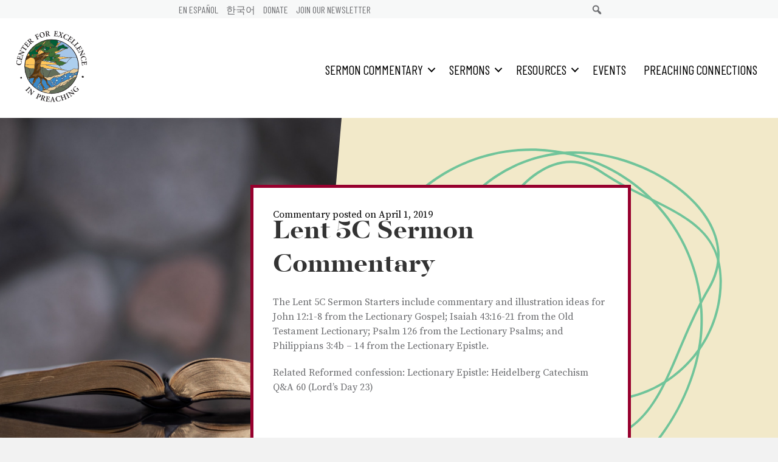

--- FILE ---
content_type: text/html; charset=UTF-8
request_url: https://cepreaching.org/rcl_weeks/april-1-2019-lent-5c/
body_size: 26624
content:
<!DOCTYPE html>
<html lang="en-US">
<head>
<meta charset="UTF-8" />
<meta name='viewport' content='width=device-width, initial-scale=1.0' />
<meta http-equiv='X-UA-Compatible' content='IE=edge' />
<link rel="profile" href="https://gmpg.org/xfn/11" />
<meta name='robots' content='index, follow, max-image-preview:large, max-snippet:-1, max-video-preview:-1' />
	<style>img:is([sizes="auto" i], [sizes^="auto," i]) { contain-intrinsic-size: 3000px 1500px }</style>
	
<!-- Google Tag Manager for WordPress by gtm4wp.com -->
<script data-cfasync="false" data-pagespeed-no-defer>
	var gtm4wp_datalayer_name = "dataLayer";
	var dataLayer = dataLayer || [];
</script>
<!-- End Google Tag Manager for WordPress by gtm4wp.com -->
	<!-- This site is optimized with the Yoast SEO plugin v26.4 - https://yoast.com/wordpress/plugins/seo/ -->
	<title>April 1, 2019 - Lent 5C Archives - Center for Excellence in Preaching</title>
	<link rel="canonical" href="https://cepreaching.org/rcl_weeks/april-1-2019-lent-5c/" />
	<meta property="og:locale" content="en_US" />
	<meta property="og:type" content="article" />
	<meta property="og:title" content="April 1, 2019 - Lent 5C Archives - Center for Excellence in Preaching" />
	<meta property="og:url" content="https://cepreaching.org/rcl_weeks/april-1-2019-lent-5c/" />
	<meta property="og:site_name" content="Center for Excellence in Preaching" />
	<meta name="twitter:card" content="summary_large_image" />
	<meta name="twitter:site" content="@calvinseminary" />
	<script type="application/ld+json" class="yoast-schema-graph">{"@context":"https://schema.org","@graph":[{"@type":"CollectionPage","@id":"https://cepreaching.org/rcl_weeks/april-1-2019-lent-5c/","url":"https://cepreaching.org/rcl_weeks/april-1-2019-lent-5c/","name":"April 1, 2019 - Lent 5C Archives - Center for Excellence in Preaching","isPartOf":{"@id":"https://cepreaching.org/#website"},"primaryImageOfPage":{"@id":"https://cepreaching.org/rcl_weeks/april-1-2019-lent-5c/#primaryimage"},"image":{"@id":"https://cepreaching.org/rcl_weeks/april-1-2019-lent-5c/#primaryimage"},"thumbnailUrl":"https://cepreaching.org/wp-content/uploads/2019/03/Babette.jpg","breadcrumb":{"@id":"https://cepreaching.org/rcl_weeks/april-1-2019-lent-5c/#breadcrumb"},"inLanguage":"en-US"},{"@type":"ImageObject","inLanguage":"en-US","@id":"https://cepreaching.org/rcl_weeks/april-1-2019-lent-5c/#primaryimage","url":"https://cepreaching.org/wp-content/uploads/2019/03/Babette.jpg","contentUrl":"https://cepreaching.org/wp-content/uploads/2019/03/Babette.jpg","width":590,"height":332},{"@type":"BreadcrumbList","@id":"https://cepreaching.org/rcl_weeks/april-1-2019-lent-5c/#breadcrumb","itemListElement":[{"@type":"ListItem","position":1,"name":"Home","item":"https://cepreaching.org/"},{"@type":"ListItem","position":2,"name":"April 1, 2019 - Lent 5C"}]},{"@type":"WebSite","@id":"https://cepreaching.org/#website","url":"https://cepreaching.org/","name":"Center for Excellence in Preaching","description":"","publisher":{"@id":"https://cepreaching.org/#organization"},"potentialAction":[{"@type":"SearchAction","target":{"@type":"EntryPoint","urlTemplate":"https://cepreaching.org/?s={search_term_string}"},"query-input":{"@type":"PropertyValueSpecification","valueRequired":true,"valueName":"search_term_string"}}],"inLanguage":"en-US"},{"@type":"Organization","@id":"https://cepreaching.org/#organization","name":"Center for Excellence in Preaching","url":"https://cepreaching.org/","logo":{"@type":"ImageObject","inLanguage":"en-US","@id":"https://cepreaching.org/#/schema/logo/image/","url":"https://cepreaching.org/wp-content/uploads/2021/08/ceplogo.png","contentUrl":"https://cepreaching.org/wp-content/uploads/2021/08/ceplogo.png","width":100,"height":100,"caption":"Center for Excellence in Preaching"},"image":{"@id":"https://cepreaching.org/#/schema/logo/image/"},"sameAs":["https://www.facebook.com/cepreaching","https://x.com/calvinseminary"]}]}</script>
	<!-- / Yoast SEO plugin. -->


<link rel='dns-prefetch' href='//cdn.jsdelivr.net' />
<link rel='dns-prefetch' href='//fonts.googleapis.com' />
<link href='https://fonts.gstatic.com' crossorigin rel='preconnect' />
<link rel="alternate" type="application/rss+xml" title="Center for Excellence in Preaching &raquo; Feed" href="https://cepreaching.org/feed/" />
<link rel="alternate" type="application/rss+xml" title="Center for Excellence in Preaching &raquo; Comments Feed" href="https://cepreaching.org/comments/feed/" />
<link rel="alternate" type="application/rss+xml" title="Center for Excellence in Preaching &raquo; April 1, 2019 - Lent 5C RCL Week Feed" href="https://cepreaching.org/rcl_weeks/april-1-2019-lent-5c/feed/" />
<link rel="preload" href="https://cepreaching.org/wp-content/plugins/bb-plugin/fonts/fontawesome/5.15.4/webfonts/fa-solid-900.woff2" as="font" type="font/woff2" crossorigin="anonymous">
<link rel="preload" href="https://cepreaching.org/wp-content/plugins/bb-plugin/fonts/fontawesome/5.15.4/webfonts/fa-regular-400.woff2" as="font" type="font/woff2" crossorigin="anonymous">
<link rel="preload" href="https://cepreaching.org/wp-content/plugins/bb-plugin/fonts/fontawesome/5.15.4/webfonts/fa-brands-400.woff2" as="font" type="font/woff2" crossorigin="anonymous">
<script>
window._wpemojiSettings = {"baseUrl":"https:\/\/s.w.org\/images\/core\/emoji\/16.0.1\/72x72\/","ext":".png","svgUrl":"https:\/\/s.w.org\/images\/core\/emoji\/16.0.1\/svg\/","svgExt":".svg","source":{"concatemoji":"https:\/\/cepreaching.org\/wp-includes\/js\/wp-emoji-release.min.js?ver=6.8.3"}};
/*! This file is auto-generated */
!function(s,n){var o,i,e;function c(e){try{var t={supportTests:e,timestamp:(new Date).valueOf()};sessionStorage.setItem(o,JSON.stringify(t))}catch(e){}}function p(e,t,n){e.clearRect(0,0,e.canvas.width,e.canvas.height),e.fillText(t,0,0);var t=new Uint32Array(e.getImageData(0,0,e.canvas.width,e.canvas.height).data),a=(e.clearRect(0,0,e.canvas.width,e.canvas.height),e.fillText(n,0,0),new Uint32Array(e.getImageData(0,0,e.canvas.width,e.canvas.height).data));return t.every(function(e,t){return e===a[t]})}function u(e,t){e.clearRect(0,0,e.canvas.width,e.canvas.height),e.fillText(t,0,0);for(var n=e.getImageData(16,16,1,1),a=0;a<n.data.length;a++)if(0!==n.data[a])return!1;return!0}function f(e,t,n,a){switch(t){case"flag":return n(e,"\ud83c\udff3\ufe0f\u200d\u26a7\ufe0f","\ud83c\udff3\ufe0f\u200b\u26a7\ufe0f")?!1:!n(e,"\ud83c\udde8\ud83c\uddf6","\ud83c\udde8\u200b\ud83c\uddf6")&&!n(e,"\ud83c\udff4\udb40\udc67\udb40\udc62\udb40\udc65\udb40\udc6e\udb40\udc67\udb40\udc7f","\ud83c\udff4\u200b\udb40\udc67\u200b\udb40\udc62\u200b\udb40\udc65\u200b\udb40\udc6e\u200b\udb40\udc67\u200b\udb40\udc7f");case"emoji":return!a(e,"\ud83e\udedf")}return!1}function g(e,t,n,a){var r="undefined"!=typeof WorkerGlobalScope&&self instanceof WorkerGlobalScope?new OffscreenCanvas(300,150):s.createElement("canvas"),o=r.getContext("2d",{willReadFrequently:!0}),i=(o.textBaseline="top",o.font="600 32px Arial",{});return e.forEach(function(e){i[e]=t(o,e,n,a)}),i}function t(e){var t=s.createElement("script");t.src=e,t.defer=!0,s.head.appendChild(t)}"undefined"!=typeof Promise&&(o="wpEmojiSettingsSupports",i=["flag","emoji"],n.supports={everything:!0,everythingExceptFlag:!0},e=new Promise(function(e){s.addEventListener("DOMContentLoaded",e,{once:!0})}),new Promise(function(t){var n=function(){try{var e=JSON.parse(sessionStorage.getItem(o));if("object"==typeof e&&"number"==typeof e.timestamp&&(new Date).valueOf()<e.timestamp+604800&&"object"==typeof e.supportTests)return e.supportTests}catch(e){}return null}();if(!n){if("undefined"!=typeof Worker&&"undefined"!=typeof OffscreenCanvas&&"undefined"!=typeof URL&&URL.createObjectURL&&"undefined"!=typeof Blob)try{var e="postMessage("+g.toString()+"("+[JSON.stringify(i),f.toString(),p.toString(),u.toString()].join(",")+"));",a=new Blob([e],{type:"text/javascript"}),r=new Worker(URL.createObjectURL(a),{name:"wpTestEmojiSupports"});return void(r.onmessage=function(e){c(n=e.data),r.terminate(),t(n)})}catch(e){}c(n=g(i,f,p,u))}t(n)}).then(function(e){for(var t in e)n.supports[t]=e[t],n.supports.everything=n.supports.everything&&n.supports[t],"flag"!==t&&(n.supports.everythingExceptFlag=n.supports.everythingExceptFlag&&n.supports[t]);n.supports.everythingExceptFlag=n.supports.everythingExceptFlag&&!n.supports.flag,n.DOMReady=!1,n.readyCallback=function(){n.DOMReady=!0}}).then(function(){return e}).then(function(){var e;n.supports.everything||(n.readyCallback(),(e=n.source||{}).concatemoji?t(e.concatemoji):e.wpemoji&&e.twemoji&&(t(e.twemoji),t(e.wpemoji)))}))}((window,document),window._wpemojiSettings);
</script>
<link rel='stylesheet' id='formidable-css' href='https://cepreaching.org/wp-content/plugins/formidable/css/formidableforms.css?ver=12151529' media='all' />
<style id='wp-emoji-styles-inline-css'>

	img.wp-smiley, img.emoji {
		display: inline !important;
		border: none !important;
		box-shadow: none !important;
		height: 1em !important;
		width: 1em !important;
		margin: 0 0.07em !important;
		vertical-align: -0.1em !important;
		background: none !important;
		padding: 0 !important;
	}
</style>
<link rel='stylesheet' id='wp-block-library-css' href='https://cepreaching.org/wp-includes/css/dist/block-library/style.min.css?ver=6.8.3' media='all' />
<style id='wp-block-library-theme-inline-css'>
.wp-block-audio :where(figcaption){color:#555;font-size:13px;text-align:center}.is-dark-theme .wp-block-audio :where(figcaption){color:#ffffffa6}.wp-block-audio{margin:0 0 1em}.wp-block-code{border:1px solid #ccc;border-radius:4px;font-family:Menlo,Consolas,monaco,monospace;padding:.8em 1em}.wp-block-embed :where(figcaption){color:#555;font-size:13px;text-align:center}.is-dark-theme .wp-block-embed :where(figcaption){color:#ffffffa6}.wp-block-embed{margin:0 0 1em}.blocks-gallery-caption{color:#555;font-size:13px;text-align:center}.is-dark-theme .blocks-gallery-caption{color:#ffffffa6}:root :where(.wp-block-image figcaption){color:#555;font-size:13px;text-align:center}.is-dark-theme :root :where(.wp-block-image figcaption){color:#ffffffa6}.wp-block-image{margin:0 0 1em}.wp-block-pullquote{border-bottom:4px solid;border-top:4px solid;color:currentColor;margin-bottom:1.75em}.wp-block-pullquote cite,.wp-block-pullquote footer,.wp-block-pullquote__citation{color:currentColor;font-size:.8125em;font-style:normal;text-transform:uppercase}.wp-block-quote{border-left:.25em solid;margin:0 0 1.75em;padding-left:1em}.wp-block-quote cite,.wp-block-quote footer{color:currentColor;font-size:.8125em;font-style:normal;position:relative}.wp-block-quote:where(.has-text-align-right){border-left:none;border-right:.25em solid;padding-left:0;padding-right:1em}.wp-block-quote:where(.has-text-align-center){border:none;padding-left:0}.wp-block-quote.is-large,.wp-block-quote.is-style-large,.wp-block-quote:where(.is-style-plain){border:none}.wp-block-search .wp-block-search__label{font-weight:700}.wp-block-search__button{border:1px solid #ccc;padding:.375em .625em}:where(.wp-block-group.has-background){padding:1.25em 2.375em}.wp-block-separator.has-css-opacity{opacity:.4}.wp-block-separator{border:none;border-bottom:2px solid;margin-left:auto;margin-right:auto}.wp-block-separator.has-alpha-channel-opacity{opacity:1}.wp-block-separator:not(.is-style-wide):not(.is-style-dots){width:100px}.wp-block-separator.has-background:not(.is-style-dots){border-bottom:none;height:1px}.wp-block-separator.has-background:not(.is-style-wide):not(.is-style-dots){height:2px}.wp-block-table{margin:0 0 1em}.wp-block-table td,.wp-block-table th{word-break:normal}.wp-block-table :where(figcaption){color:#555;font-size:13px;text-align:center}.is-dark-theme .wp-block-table :where(figcaption){color:#ffffffa6}.wp-block-video :where(figcaption){color:#555;font-size:13px;text-align:center}.is-dark-theme .wp-block-video :where(figcaption){color:#ffffffa6}.wp-block-video{margin:0 0 1em}:root :where(.wp-block-template-part.has-background){margin-bottom:0;margin-top:0;padding:1.25em 2.375em}
</style>
<style id='classic-theme-styles-inline-css'>
/*! This file is auto-generated */
.wp-block-button__link{color:#fff;background-color:#32373c;border-radius:9999px;box-shadow:none;text-decoration:none;padding:calc(.667em + 2px) calc(1.333em + 2px);font-size:1.125em}.wp-block-file__button{background:#32373c;color:#fff;text-decoration:none}
</style>
<link rel='stylesheet' id='a-z-listing-block-css' href='https://cepreaching.org/wp-content/plugins/a-z-listing/css/a-z-listing-default.css?ver=4.3.1' media='all' />
<style id='safe-svg-svg-icon-style-inline-css'>
.safe-svg-cover{text-align:center}.safe-svg-cover .safe-svg-inside{display:inline-block;max-width:100%}.safe-svg-cover svg{fill:currentColor;height:100%;max-height:100%;max-width:100%;width:100%}

</style>
<style id='global-styles-inline-css'>
:root{--wp--preset--aspect-ratio--square: 1;--wp--preset--aspect-ratio--4-3: 4/3;--wp--preset--aspect-ratio--3-4: 3/4;--wp--preset--aspect-ratio--3-2: 3/2;--wp--preset--aspect-ratio--2-3: 2/3;--wp--preset--aspect-ratio--16-9: 16/9;--wp--preset--aspect-ratio--9-16: 9/16;--wp--preset--color--black: #000000;--wp--preset--color--cyan-bluish-gray: #abb8c3;--wp--preset--color--white: #ffffff;--wp--preset--color--pale-pink: #f78da7;--wp--preset--color--vivid-red: #cf2e2e;--wp--preset--color--luminous-vivid-orange: #ff6900;--wp--preset--color--luminous-vivid-amber: #fcb900;--wp--preset--color--light-green-cyan: #7bdcb5;--wp--preset--color--vivid-green-cyan: #00d084;--wp--preset--color--pale-cyan-blue: #8ed1fc;--wp--preset--color--vivid-cyan-blue: #0693e3;--wp--preset--color--vivid-purple: #9b51e0;--wp--preset--gradient--vivid-cyan-blue-to-vivid-purple: linear-gradient(135deg,rgba(6,147,227,1) 0%,rgb(155,81,224) 100%);--wp--preset--gradient--light-green-cyan-to-vivid-green-cyan: linear-gradient(135deg,rgb(122,220,180) 0%,rgb(0,208,130) 100%);--wp--preset--gradient--luminous-vivid-amber-to-luminous-vivid-orange: linear-gradient(135deg,rgba(252,185,0,1) 0%,rgba(255,105,0,1) 100%);--wp--preset--gradient--luminous-vivid-orange-to-vivid-red: linear-gradient(135deg,rgba(255,105,0,1) 0%,rgb(207,46,46) 100%);--wp--preset--gradient--very-light-gray-to-cyan-bluish-gray: linear-gradient(135deg,rgb(238,238,238) 0%,rgb(169,184,195) 100%);--wp--preset--gradient--cool-to-warm-spectrum: linear-gradient(135deg,rgb(74,234,220) 0%,rgb(151,120,209) 20%,rgb(207,42,186) 40%,rgb(238,44,130) 60%,rgb(251,105,98) 80%,rgb(254,248,76) 100%);--wp--preset--gradient--blush-light-purple: linear-gradient(135deg,rgb(255,206,236) 0%,rgb(152,150,240) 100%);--wp--preset--gradient--blush-bordeaux: linear-gradient(135deg,rgb(254,205,165) 0%,rgb(254,45,45) 50%,rgb(107,0,62) 100%);--wp--preset--gradient--luminous-dusk: linear-gradient(135deg,rgb(255,203,112) 0%,rgb(199,81,192) 50%,rgb(65,88,208) 100%);--wp--preset--gradient--pale-ocean: linear-gradient(135deg,rgb(255,245,203) 0%,rgb(182,227,212) 50%,rgb(51,167,181) 100%);--wp--preset--gradient--electric-grass: linear-gradient(135deg,rgb(202,248,128) 0%,rgb(113,206,126) 100%);--wp--preset--gradient--midnight: linear-gradient(135deg,rgb(2,3,129) 0%,rgb(40,116,252) 100%);--wp--preset--font-size--small: 13px;--wp--preset--font-size--medium: 20px;--wp--preset--font-size--large: 36px;--wp--preset--font-size--x-large: 42px;--wp--preset--spacing--20: 0.44rem;--wp--preset--spacing--30: 0.67rem;--wp--preset--spacing--40: 1rem;--wp--preset--spacing--50: 1.5rem;--wp--preset--spacing--60: 2.25rem;--wp--preset--spacing--70: 3.38rem;--wp--preset--spacing--80: 5.06rem;--wp--preset--shadow--natural: 6px 6px 9px rgba(0, 0, 0, 0.2);--wp--preset--shadow--deep: 12px 12px 50px rgba(0, 0, 0, 0.4);--wp--preset--shadow--sharp: 6px 6px 0px rgba(0, 0, 0, 0.2);--wp--preset--shadow--outlined: 6px 6px 0px -3px rgba(255, 255, 255, 1), 6px 6px rgba(0, 0, 0, 1);--wp--preset--shadow--crisp: 6px 6px 0px rgba(0, 0, 0, 1);}:where(.is-layout-flex){gap: 0.5em;}:where(.is-layout-grid){gap: 0.5em;}body .is-layout-flex{display: flex;}.is-layout-flex{flex-wrap: wrap;align-items: center;}.is-layout-flex > :is(*, div){margin: 0;}body .is-layout-grid{display: grid;}.is-layout-grid > :is(*, div){margin: 0;}:where(.wp-block-columns.is-layout-flex){gap: 2em;}:where(.wp-block-columns.is-layout-grid){gap: 2em;}:where(.wp-block-post-template.is-layout-flex){gap: 1.25em;}:where(.wp-block-post-template.is-layout-grid){gap: 1.25em;}.has-black-color{color: var(--wp--preset--color--black) !important;}.has-cyan-bluish-gray-color{color: var(--wp--preset--color--cyan-bluish-gray) !important;}.has-white-color{color: var(--wp--preset--color--white) !important;}.has-pale-pink-color{color: var(--wp--preset--color--pale-pink) !important;}.has-vivid-red-color{color: var(--wp--preset--color--vivid-red) !important;}.has-luminous-vivid-orange-color{color: var(--wp--preset--color--luminous-vivid-orange) !important;}.has-luminous-vivid-amber-color{color: var(--wp--preset--color--luminous-vivid-amber) !important;}.has-light-green-cyan-color{color: var(--wp--preset--color--light-green-cyan) !important;}.has-vivid-green-cyan-color{color: var(--wp--preset--color--vivid-green-cyan) !important;}.has-pale-cyan-blue-color{color: var(--wp--preset--color--pale-cyan-blue) !important;}.has-vivid-cyan-blue-color{color: var(--wp--preset--color--vivid-cyan-blue) !important;}.has-vivid-purple-color{color: var(--wp--preset--color--vivid-purple) !important;}.has-black-background-color{background-color: var(--wp--preset--color--black) !important;}.has-cyan-bluish-gray-background-color{background-color: var(--wp--preset--color--cyan-bluish-gray) !important;}.has-white-background-color{background-color: var(--wp--preset--color--white) !important;}.has-pale-pink-background-color{background-color: var(--wp--preset--color--pale-pink) !important;}.has-vivid-red-background-color{background-color: var(--wp--preset--color--vivid-red) !important;}.has-luminous-vivid-orange-background-color{background-color: var(--wp--preset--color--luminous-vivid-orange) !important;}.has-luminous-vivid-amber-background-color{background-color: var(--wp--preset--color--luminous-vivid-amber) !important;}.has-light-green-cyan-background-color{background-color: var(--wp--preset--color--light-green-cyan) !important;}.has-vivid-green-cyan-background-color{background-color: var(--wp--preset--color--vivid-green-cyan) !important;}.has-pale-cyan-blue-background-color{background-color: var(--wp--preset--color--pale-cyan-blue) !important;}.has-vivid-cyan-blue-background-color{background-color: var(--wp--preset--color--vivid-cyan-blue) !important;}.has-vivid-purple-background-color{background-color: var(--wp--preset--color--vivid-purple) !important;}.has-black-border-color{border-color: var(--wp--preset--color--black) !important;}.has-cyan-bluish-gray-border-color{border-color: var(--wp--preset--color--cyan-bluish-gray) !important;}.has-white-border-color{border-color: var(--wp--preset--color--white) !important;}.has-pale-pink-border-color{border-color: var(--wp--preset--color--pale-pink) !important;}.has-vivid-red-border-color{border-color: var(--wp--preset--color--vivid-red) !important;}.has-luminous-vivid-orange-border-color{border-color: var(--wp--preset--color--luminous-vivid-orange) !important;}.has-luminous-vivid-amber-border-color{border-color: var(--wp--preset--color--luminous-vivid-amber) !important;}.has-light-green-cyan-border-color{border-color: var(--wp--preset--color--light-green-cyan) !important;}.has-vivid-green-cyan-border-color{border-color: var(--wp--preset--color--vivid-green-cyan) !important;}.has-pale-cyan-blue-border-color{border-color: var(--wp--preset--color--pale-cyan-blue) !important;}.has-vivid-cyan-blue-border-color{border-color: var(--wp--preset--color--vivid-cyan-blue) !important;}.has-vivid-purple-border-color{border-color: var(--wp--preset--color--vivid-purple) !important;}.has-vivid-cyan-blue-to-vivid-purple-gradient-background{background: var(--wp--preset--gradient--vivid-cyan-blue-to-vivid-purple) !important;}.has-light-green-cyan-to-vivid-green-cyan-gradient-background{background: var(--wp--preset--gradient--light-green-cyan-to-vivid-green-cyan) !important;}.has-luminous-vivid-amber-to-luminous-vivid-orange-gradient-background{background: var(--wp--preset--gradient--luminous-vivid-amber-to-luminous-vivid-orange) !important;}.has-luminous-vivid-orange-to-vivid-red-gradient-background{background: var(--wp--preset--gradient--luminous-vivid-orange-to-vivid-red) !important;}.has-very-light-gray-to-cyan-bluish-gray-gradient-background{background: var(--wp--preset--gradient--very-light-gray-to-cyan-bluish-gray) !important;}.has-cool-to-warm-spectrum-gradient-background{background: var(--wp--preset--gradient--cool-to-warm-spectrum) !important;}.has-blush-light-purple-gradient-background{background: var(--wp--preset--gradient--blush-light-purple) !important;}.has-blush-bordeaux-gradient-background{background: var(--wp--preset--gradient--blush-bordeaux) !important;}.has-luminous-dusk-gradient-background{background: var(--wp--preset--gradient--luminous-dusk) !important;}.has-pale-ocean-gradient-background{background: var(--wp--preset--gradient--pale-ocean) !important;}.has-electric-grass-gradient-background{background: var(--wp--preset--gradient--electric-grass) !important;}.has-midnight-gradient-background{background: var(--wp--preset--gradient--midnight) !important;}.has-small-font-size{font-size: var(--wp--preset--font-size--small) !important;}.has-medium-font-size{font-size: var(--wp--preset--font-size--medium) !important;}.has-large-font-size{font-size: var(--wp--preset--font-size--large) !important;}.has-x-large-font-size{font-size: var(--wp--preset--font-size--x-large) !important;}
:where(.wp-block-post-template.is-layout-flex){gap: 1.25em;}:where(.wp-block-post-template.is-layout-grid){gap: 1.25em;}
:where(.wp-block-columns.is-layout-flex){gap: 2em;}:where(.wp-block-columns.is-layout-grid){gap: 2em;}
:root :where(.wp-block-pullquote){font-size: 1.5em;line-height: 1.6;}
</style>
<link rel='stylesheet' id='events-manager-css' href='https://cepreaching.org/wp-content/plugins/events-manager/includes/css/events-manager.min.css?ver=7.2.3' media='all' />
<style id='events-manager-inline-css'>
body .em { --font-family : inherit; --font-weight : inherit; --font-size : 1em; --line-height : inherit; }
</style>
<link rel='stylesheet' id='font-awesome-5-css' href='https://cepreaching.org/wp-content/plugins/bb-plugin/fonts/fontawesome/5.15.4/css/all.min.css?ver=2.9.4.1' media='all' />
<link rel='stylesheet' id='dashicons-css' href='https://cepreaching.org/wp-includes/css/dashicons.min.css?ver=6.8.3' media='all' />
<link rel='stylesheet' id='jquery-magnificpopup-css' href='https://cepreaching.org/wp-content/plugins/bb-plugin/css/jquery.magnificpopup.min.css?ver=2.9.4.1' media='all' />
<link rel='stylesheet' id='fl-builder-layout-bundle-1720df3731df25ab38c4ed90d982f736-css' href='https://cepreaching.org/wp-content/uploads/bb-plugin/cache/1720df3731df25ab38c4ed90d982f736-layout-bundle.css?ver=2.9.4.1-1.5.2.1' media='all' />
<link rel='stylesheet' id='a-z-listing-css' href='https://cepreaching.org/wp-content/plugins/a-z-listing/css/a-z-listing-default.css?ver=4.3.1' media='all' />
<link rel='stylesheet' id='searchwp-live-search-css' href='https://cepreaching.org/wp-content/plugins/searchwp-live-ajax-search/assets/styles/style.min.css?ver=1.8.6' media='all' />
<style id='searchwp-live-search-inline-css'>
.searchwp-live-search-result .searchwp-live-search-result--title a {
  font-size: 16px;
}
.searchwp-live-search-result .searchwp-live-search-result--price {
  font-size: 14px;
}
.searchwp-live-search-result .searchwp-live-search-result--add-to-cart .button {
  font-size: 14px;
}

</style>
<link rel='stylesheet' id='searchwp-forms-css' href='https://cepreaching.org/wp-content/plugins/searchwp/assets/css/frontend/search-forms.min.css?ver=4.5.5' media='all' />
<link rel='stylesheet' id='base-css' href='https://cepreaching.org/wp-content/themes/bb-theme/css/base.min.css?ver=1.7.13' media='all' />
<link rel='stylesheet' id='fl-automator-skin-css' href='https://cepreaching.org/wp-content/uploads/bb-theme/skin-685eb8af1a291.css?ver=1.7.13' media='all' />
<link rel='stylesheet' id='fl-child-theme-css' href='https://cepreaching.org/wp-content/themes/cep/style.css?ver=6.8.3' media='all' />
<link rel='stylesheet' id='cep-main-css-css' href='https://cepreaching.org/wp-content/themes/cep/src/scss/main.css?ver=6.8.3' media='all' />
<link rel='stylesheet' id='modal-video-css-css' href='https://cepreaching.org/wp-content/themes/cep/library/modal-video.min.css?ver=6.8.3' media='all' />
<link rel='stylesheet' id='slick-css-css' href='//cdn.jsdelivr.net/npm/slick-carousel@1.8.1/slick/slick.css?ver=6.8.3' media='all' />
<link rel='stylesheet' id='slick-theme-css-css' href='//cdn.jsdelivr.net/npm/slick-carousel@1.8.1/slick/slick-theme.css?ver=6.8.3' media='all' />
<link rel='stylesheet' id='fl-builder-google-fonts-893e31dc8ff3e64c06e5bf17522a1b49-css' href='//fonts.googleapis.com/css?family=Barlow+Condensed%3A400%2C700&#038;ver=6.8.3' media='all' />
<script src="https://cepreaching.org/wp-includes/js/jquery/jquery.min.js?ver=3.7.1" id="jquery-core-js"></script>
<script src="https://cepreaching.org/wp-includes/js/jquery/jquery-migrate.min.js?ver=3.4.1" id="jquery-migrate-js"></script>
<script src="https://cepreaching.org/wp-includes/js/jquery/ui/core.min.js?ver=1.13.3" id="jquery-ui-core-js"></script>
<script src="https://cepreaching.org/wp-includes/js/jquery/ui/mouse.min.js?ver=1.13.3" id="jquery-ui-mouse-js"></script>
<script src="https://cepreaching.org/wp-includes/js/jquery/ui/sortable.min.js?ver=1.13.3" id="jquery-ui-sortable-js"></script>
<script src="https://cepreaching.org/wp-includes/js/jquery/ui/datepicker.min.js?ver=1.13.3" id="jquery-ui-datepicker-js"></script>
<script id="jquery-ui-datepicker-js-after">
jQuery(function(jQuery){jQuery.datepicker.setDefaults({"closeText":"Close","currentText":"Today","monthNames":["January","February","March","April","May","June","July","August","September","October","November","December"],"monthNamesShort":["Jan","Feb","Mar","Apr","May","Jun","Jul","Aug","Sep","Oct","Nov","Dec"],"nextText":"Next","prevText":"Previous","dayNames":["Sunday","Monday","Tuesday","Wednesday","Thursday","Friday","Saturday"],"dayNamesShort":["Sun","Mon","Tue","Wed","Thu","Fri","Sat"],"dayNamesMin":["S","M","T","W","T","F","S"],"dateFormat":"MM d, yy","firstDay":1,"isRTL":false});});
</script>
<script src="https://cepreaching.org/wp-includes/js/jquery/ui/resizable.min.js?ver=1.13.3" id="jquery-ui-resizable-js"></script>
<script src="https://cepreaching.org/wp-includes/js/jquery/ui/draggable.min.js?ver=1.13.3" id="jquery-ui-draggable-js"></script>
<script src="https://cepreaching.org/wp-includes/js/jquery/ui/controlgroup.min.js?ver=1.13.3" id="jquery-ui-controlgroup-js"></script>
<script src="https://cepreaching.org/wp-includes/js/jquery/ui/checkboxradio.min.js?ver=1.13.3" id="jquery-ui-checkboxradio-js"></script>
<script src="https://cepreaching.org/wp-includes/js/jquery/ui/button.min.js?ver=1.13.3" id="jquery-ui-button-js"></script>
<script src="https://cepreaching.org/wp-includes/js/jquery/ui/dialog.min.js?ver=1.13.3" id="jquery-ui-dialog-js"></script>
<script id="events-manager-js-extra">
var EM = {"ajaxurl":"https:\/\/cepreaching.org\/wp-admin\/admin-ajax.php?em_lang=en_US&lang=en","locationajaxurl":"https:\/\/cepreaching.org\/wp-admin\/admin-ajax.php?action=locations_search&em_lang=en_US&lang=en","firstDay":"1","locale":"en","dateFormat":"yy-mm-dd","ui_css":"https:\/\/cepreaching.org\/wp-content\/plugins\/events-manager\/includes\/css\/jquery-ui\/build.min.css","show24hours":"0","is_ssl":"1","autocomplete_limit":"10","calendar":{"breakpoints":{"small":560,"medium":908,"large":false},"month_format":"M Y"},"phone":"","datepicker":{"format":"d\/m\/Y"},"search":{"breakpoints":{"small":650,"medium":850,"full":false}},"url":"https:\/\/cepreaching.org\/wp-content\/plugins\/events-manager","assets":{"input.em-uploader":{"js":{"em-uploader":{"url":"https:\/\/cepreaching.org\/wp-content\/plugins\/events-manager\/includes\/js\/em-uploader.js?v=7.2.3","event":"em_uploader_ready"}}},".em-event-editor":{"js":{"event-editor":{"url":"https:\/\/cepreaching.org\/wp-content\/plugins\/events-manager\/includes\/js\/events-manager-event-editor.js?v=7.2.3","event":"em_event_editor_ready"}},"css":{"event-editor":"https:\/\/cepreaching.org\/wp-content\/plugins\/events-manager\/includes\/css\/events-manager-event-editor.min.css?v=7.2.3"}},".em-recurrence-sets, .em-timezone":{"js":{"luxon":{"url":"luxon\/luxon.js?v=7.2.3","event":"em_luxon_ready"}}},".em-booking-form, #em-booking-form, .em-booking-recurring, .em-event-booking-form":{"js":{"em-bookings":{"url":"https:\/\/cepreaching.org\/wp-content\/plugins\/events-manager\/includes\/js\/bookingsform.js?v=7.2.3","event":"em_booking_form_js_loaded"}}},"#em-opt-archetypes":{"js":{"archetypes":"https:\/\/cepreaching.org\/wp-content\/plugins\/events-manager\/includes\/js\/admin-archetype-editor.js?v=7.2.3","archetypes_ms":"https:\/\/cepreaching.org\/wp-content\/plugins\/events-manager\/includes\/js\/admin-archetypes.js?v=7.2.3","qs":"qs\/qs.js?v=7.2.3"}}},"cached":"1","bookingInProgress":"Please wait while the booking is being submitted.","tickets_save":"Save Ticket","bookingajaxurl":"https:\/\/cepreaching.org\/wp-admin\/admin-ajax.php?em_lang=en_US&lang=en","bookings_export_save":"Export Bookings","bookings_settings_save":"Save Settings","booking_delete":"Are you sure you want to delete?","booking_offset":"30","bookings":{"submit_button":{"text":{"default":"Send your booking","free":"Send your booking","payment":"Send your booking","processing":"Processing ..."}},"update_listener":""},"bb_full":"Sold Out","bb_book":"Book Now","bb_booking":"Booking...","bb_booked":"Booking Submitted","bb_error":"Booking Error. Try again?","bb_cancel":"Cancel","bb_canceling":"Canceling...","bb_cancelled":"Cancelled","bb_cancel_error":"Cancellation Error. Try again?","txt_search":"Search","txt_searching":"Searching...","txt_loading":"Loading..."};
</script>
<script src="https://cepreaching.org/wp-content/plugins/events-manager/includes/js/events-manager.js?ver=7.2.3" id="events-manager-js"></script>
<link rel="https://api.w.org/" href="https://cepreaching.org/wp-json/" /><link rel="alternate" title="JSON" type="application/json" href="https://cepreaching.org/wp-json/wp/v2/rcl_weeks/3054" /><link rel="EditURI" type="application/rsd+xml" title="RSD" href="https://cepreaching.org/xmlrpc.php?rsd" />
<meta name="generator" content="WPML ver:4.8.6 stt:1,29,2;" />
<script>document.documentElement.className += " js";</script>

<!-- Google Tag Manager for WordPress by gtm4wp.com -->
<!-- GTM Container placement set to footer -->
<script data-cfasync="false" data-pagespeed-no-defer>
	var dataLayer_content = {"pageTitle":"April 1, 2019 - Lent 5C Archives - Center for Excellence in Preaching","pagePostType":"commentary","pagePostType2":"tax-commentary","pageCategory":["death","faith","grace","lent"],"browserName":"","browserVersion":"","browserEngineName":"","browserEngineVersion":"","deviceType":"bot","deviceManufacturer":"","deviceModel":""};
	dataLayer.push( dataLayer_content );
</script>
<script data-cfasync="false" data-pagespeed-no-defer>
(function(w,d,s,l,i){w[l]=w[l]||[];w[l].push({'gtm.start':
new Date().getTime(),event:'gtm.js'});var f=d.getElementsByTagName(s)[0],
j=d.createElement(s),dl=l!='dataLayer'?'&l='+l:'';j.async=true;j.src=
'//www.googletagmanager.com/gtm.js?id='+i+dl;f.parentNode.insertBefore(j,f);
})(window,document,'script','dataLayer','GTM-5LS36CZ');
</script>
<!-- End Google Tag Manager for WordPress by gtm4wp.com --><link rel="icon" href="https://cepreaching.org/wp-content/uploads/2021/09/CEP-favicon.png" sizes="32x32" />
<link rel="icon" href="https://cepreaching.org/wp-content/uploads/2021/09/CEP-favicon.png" sizes="192x192" />
<link rel="apple-touch-icon" href="https://cepreaching.org/wp-content/uploads/2021/09/CEP-favicon.png" />
<meta name="msapplication-TileImage" content="https://cepreaching.org/wp-content/uploads/2021/09/CEP-favicon.png" />
		<style id="wp-custom-css">
			.sub-menu li {
	text-align: left;
}

.facetwp-type-fselect .fs-label-wrap {
	font-family: "Barlow Condensed";
	text-transform: uppercase;
	text-align: center;
	border: 2px solid #6D6E71;
	box-shadow: none;
}

.home .fl-slide-bg-photo::after {
	background: linear-gradient(to left, white, #808080);
}		</style>
		<script type="text/javascript"> (function(c,l,a,r,i,t,y){ c[a]=c[a]||function(){(c[a].q=c[a].q||[]).push(arguments)}; t=l.createElement(r);t.async=1;t.src="https://www.clarity.ms/tag/"+i; y=l.getElementsByTagName(r)[0];y.parentNode.insertBefore(t,y); })(window, document, "clarity", "script", "s63e3ydzt1"); </script>
</head>
<body class="archive tax-rcl_weeks term-april-1-2019-lent-5c term-3054 wp-theme-bb-theme wp-child-theme-cep fl-builder-2-9-4-1 fl-themer-1-5-2-1 fl-theme-1-7-13 fl-no-js fl-theme-builder-header fl-theme-builder-header-global-header fl-theme-builder-footer fl-theme-builder-footer-global-footer fl-theme-builder-archive fl-theme-builder-archive-rcl-week-archive-layout fl-framework-base fl-preset-default fl-full-width fl-scroll-to-top" itemscope="itemscope" itemtype="https://schema.org/WebPage">
<a aria-label="Skip to content" class="fl-screen-reader-text" href="#fl-main-content">Skip to content</a><div class="fl-page">
	<header class="fl-builder-content fl-builder-content-85 fl-builder-global-templates-locked" data-post-id="85" data-type="header" data-sticky="0" data-sticky-on="" data-sticky-breakpoint="medium" data-shrink="0" data-overlay="0" data-overlay-bg="transparent" data-shrink-image-height="50px" role="banner" itemscope="itemscope" itemtype="http://schema.org/WPHeader"><div class="fl-row fl-row-full-width fl-row-bg-color fl-node-610c1e63a9f42 fl-row-default-height fl-row-align-center" data-node="610c1e63a9f42">
	<div class="fl-row-content-wrap">
						<div class="fl-row-content fl-row-fixed-width fl-node-content">
		
<div class="fl-col-group fl-node-610c1e63a9f4a fl-col-group-equal-height fl-col-group-align-center" data-node="610c1e63a9f4a">
			<div class="fl-col fl-node-610c1e63a9f52 fl-col-bg-color fl-col-small fl-col-small-full-width" data-node="610c1e63a9f52">
	<div class="fl-col-content fl-node-content"><div class="fl-module fl-module-menu fl-node-6113e5c175f66 top-bar-menu" data-node="6113e5c175f66">
	<div class="fl-module-content fl-node-content">
		<div class="fl-menu">
		<div class="fl-clear"></div>
	<nav aria-label="Menu" itemscope="itemscope" itemtype="https://schema.org/SiteNavigationElement"><ul id="menu-top-bar-menu" class="menu fl-menu-horizontal fl-toggle-none"><li id="menu-item-10742" class="menu-item menu-item-type-custom menu-item-object-custom"><a href="/es/">En Español</a></li><li id="menu-item-12144" class="menu-item menu-item-type-custom menu-item-object-custom"><a href="/ko/">한국어</a></li><li id="menu-item-3043" class="menu-item menu-item-type-post_type menu-item-object-page"><a href="https://cepreaching.org/donate-to-cep/">Donate</a></li><li id="menu-item-3051" class="menu-item menu-item-type-post_type menu-item-object-page"><a href="https://cepreaching.org/newsletter/">Join Our Newsletter</a></li></ul></nav></div>
	</div>
</div>
</div>
</div>
			<div class="fl-col fl-node-611ebb4ebe756 fl-col-bg-color fl-col-small fl-col-small-full-width" data-node="611ebb4ebe756">
	<div class="fl-col-content fl-node-content"><div class="fl-module fl-module-search fl-node-611d51341b029" data-node="611d51341b029">
	<div class="fl-module-content fl-node-content">
		<div class="fl-search-form fl-search-form-button fl-search-button-fullscreen fl-search-button-center fl-search-form-width-auto fl-search-form-right"
	>
	<div class="fl-search-form-wrap">
		<div class="fl-search-form-fields">
			<div class="fl-search-form-input-wrap">
				<form role="search" aria-label="Search form" method="get" action="https://cepreaching.org/">
	<div class="fl-form-field">
		<input type="search" aria-label="Search input" class="fl-search-text" placeholder="Search..." value="" name="s" />

				<div class="fl-search-loader-wrap">
			<div class="fl-search-loader">
				<svg class="spinner" viewBox="0 0 50 50">
					<circle class="path" cx="25" cy="25" r="20" fill="none" stroke-width="5"></circle>
				</svg>
			</div>
		</div>
			</div>
		<div class="fl-search-results-content"></div>
	</form>
			</div>
			<div  class="fl-button-wrap fl-button-width-auto fl-button-center fl-button-has-icon">
			<a href="#" target="_self" class="fl-button">
					<i class="fl-button-icon fl-button-icon-before dashicons dashicons-before dashicons-search" aria-hidden="true"></i>
							</a>
	</div>
		</div>
	</div>
</div>
	</div>
</div>
</div>
</div>
	</div>
		</div>
	</div>
</div>
<div class="fl-row fl-row-full-width fl-row-bg-color fl-node-610c1e63a9edf fl-row-default-height fl-row-align-center" data-node="610c1e63a9edf">
	<div class="fl-row-content-wrap">
						<div class="fl-row-content fl-row-fixed-width fl-node-content">
		
<div class="fl-col-group fl-node-610c1e63a9f17 fl-col-group-equal-height fl-col-group-align-center fl-col-group-custom-width" data-node="610c1e63a9f17">
			<div class="fl-col fl-node-610c1e63a9f24 fl-col-bg-color fl-col-small fl-col-small-full-width fl-col-small-custom-width" data-node="610c1e63a9f24">
	<div class="fl-col-content fl-node-content"><div class="fl-module fl-module-photo fl-node-610c1ea2a2a1d" data-node="610c1ea2a2a1d">
	<div class="fl-module-content fl-node-content">
		<div class="fl-photo fl-photo-align-left" itemscope itemtype="https://schema.org/ImageObject">
	<div class="fl-photo-content fl-photo-img-svg">
				<a href="/" target="_self" itemprop="url">
				<img loading="lazy" decoding="async" class="fl-photo-img wp-image-10907 size-full" src="https://cepreaching.org/wp-content/uploads/2021/09/cep-logo-black.svg" alt="CEP Logo" itemprop="image" height="275" width="275" title="Go Home"  data-no-lazy="1" />
				</a>
					</div>
	</div>
	</div>
</div>
</div>
</div>
			<div class="fl-col fl-node-610c1e63a9f2d fl-col-bg-color fl-col-small-custom-width" data-node="610c1e63a9f2d">
	<div class="fl-col-content fl-node-content"><div class="fl-module fl-module-menu fl-node-610c1e63a9f3b" data-node="610c1e63a9f3b">
	<div class="fl-module-content fl-node-content">
		<div class="fl-menu fl-menu-responsive-toggle-mobile fl-menu-responsive-flyout-overlay fl-flyout-right">
	<button class="fl-menu-mobile-toggle hamburger" aria-label="Menu"><span class="fl-menu-icon svg-container"><svg version="1.1" class="hamburger-menu" xmlns="http://www.w3.org/2000/svg" xmlns:xlink="http://www.w3.org/1999/xlink" viewBox="0 0 512 512">
<rect class="fl-hamburger-menu-top" width="512" height="102"/>
<rect class="fl-hamburger-menu-middle" y="205" width="512" height="102"/>
<rect class="fl-hamburger-menu-bottom" y="410" width="512" height="102"/>
</svg>
</span></button>	<div class="fl-clear"></div>
	<nav aria-label="Menu" itemscope="itemscope" itemtype="https://schema.org/SiteNavigationElement"><ul id="menu-main-menu" class="menu fl-menu-horizontal fl-toggle-arrows"><li id="menu-item-83" class="menu-item menu-item-type-post_type menu-item-object-page menu-item-has-children fl-has-submenu"><div class="fl-has-submenu-container"><a href="https://cepreaching.org/sermon-commentary/library/">Sermon Commentary</a><span class="fl-menu-toggle"></span></div><ul class="sub-menu">	<li id="menu-item-84" class="menu-item menu-item-type-post_type menu-item-object-page"><a href="https://cepreaching.org/sermon-commentary/">This Week</a></li>	<li id="menu-item-10892" class="menu-item menu-item-type-post_type menu-item-object-page"><a href="https://cepreaching.org/sermon-commentary/library/">Library</a></li></ul></li><li id="menu-item-9228" class="menu-item menu-item-type-post_type menu-item-object-page menu-item-has-children fl-has-submenu"><div class="fl-has-submenu-container"><a href="https://cepreaching.org/sermons/">Sermons</a><span class="fl-menu-toggle"></span></div><ul class="sub-menu">	<li id="menu-item-9229" class="menu-item menu-item-type-post_type menu-item-object-page"><a href="https://cepreaching.org/sermons/audio/">Audio Sermons</a></li>	<li id="menu-item-9235" class="menu-item menu-item-type-post_type menu-item-object-page"><a href="https://cepreaching.org/sermons/written/">Written Sermons</a></li></ul></li><li id="menu-item-82" class="menu-item menu-item-type-post_type menu-item-object-page menu-item-has-children fl-has-submenu"><div class="fl-has-submenu-container"><a href="https://cepreaching.org/resources/">Resources</a><span class="fl-menu-toggle"></span></div><ul class="sub-menu">	<li id="menu-item-10930" class="menu-item menu-item-type-post_type menu-item-object-page"><a href="https://cepreaching.org/resources/liturgical-season-resources/">Liturgical Season Resources</a></li>	<li id="menu-item-13081" class="menu-item menu-item-type-post_type menu-item-object-page"><a href="https://cepreaching.org/resources/grief/">Grief Resources</a></li>	<li id="menu-item-11266" class="menu-item menu-item-type-post_type menu-item-object-page"><a href="https://cepreaching.org/resources/fine-tune-your-preaching/">Fine Tune Your Preaching Videos</a></li>	<li id="menu-item-10619" class="menu-item menu-item-type-post_type menu-item-object-page"><a href="https://cepreaching.org/resources/sermon-evaluation-form/">Sermon Evaluation Forms</a></li>	<li id="menu-item-10847" class="menu-item menu-item-type-post_type menu-item-object-page"><a href="https://cepreaching.org/heidelberg-catechism/">Heidelberg Catechism</a></li>	<li id="menu-item-10618" class="menu-item menu-item-type-post_type menu-item-object-page"><a href="https://cepreaching.org/resources/books/">Books</a></li>	<li id="menu-item-10633" class="menu-item menu-item-type-post_type menu-item-object-page"><a href="https://cepreaching.org/resources/links/">Links</a></li>	<li id="menu-item-10647" class="menu-item menu-item-type-post_type menu-item-object-page"><a href="https://cepreaching.org/resources/reformed-connections-to-the-rcl/">Reformed Connections to the RCL</a></li>	<li id="menu-item-10648" class="menu-item menu-item-type-post_type menu-item-object-page"><a href="https://cepreaching.org/resources/52-childrens-sermons/">52 Children’s Sermons</a></li>	<li id="menu-item-10783" class="menu-item menu-item-type-post_type menu-item-object-page"><a href="https://cepreaching.org/resources/images/">Images</a></li></ul></li><li id="menu-item-80" class="menu-item menu-item-type-post_type menu-item-object-page"><a href="https://cepreaching.org/events/">Events</a></li><li id="menu-item-81" class="menu-item menu-item-type-post_type menu-item-object-page"><a href="https://cepreaching.org/preaching-connections/">Preaching Connections</a></li></ul></nav></div>
	</div>
</div>
</div>
</div>
	</div>
		</div>
	</div>
</div>
</header>	<div id="fl-main-content" class="fl-page-content" itemprop="mainContentOfPage" role="main">

		<div class="fl-builder-content fl-builder-content-10997 fl-builder-global-templates-locked" data-post-id="10997"><div class="fl-row fl-row-full-width fl-row-bg-photo fl-node-615ca01356840 fl-row-default-height fl-row-align-center angled-bg-container sermon-commentary-hero" data-node="615ca01356840">
	<div class="fl-row-content-wrap">
						<div class="fl-row-content fl-row-full-width fl-node-content">
		
<div class="fl-col-group fl-node-615ca01356837 fl-col-group-equal-height fl-col-group-align-center" data-node="615ca01356837">
			<div class="fl-col fl-node-615ca01356839 fl-col-bg-photo fl-col-small fl-col-small-full-width angled-bg-container--image" data-node="615ca01356839">
	<div class="fl-col-content fl-node-content"></div>
</div>
			<div class="fl-col fl-node-615ca0135683a fl-col-bg-color fl-col-small fl-col-small-full-width fl-animation fl-fade-up angled-bg-container--content" data-node="615ca0135683a" data-animation-delay="0" data-animation-duration=".75">
	<div class="fl-col-content fl-node-content"><div class="fl-module fl-module-rich-text fl-node-615ca21ab46d8" data-node="615ca21ab46d8">
	<div class="fl-module-content fl-node-content">
		<div class="fl-rich-text">
	<p>Commentary posted on April 1, 2019</p>
</div>
	</div>
</div>
<div class="fl-module fl-module-heading fl-node-615ca0135683c" data-node="615ca0135683c">
	<div class="fl-module-content fl-node-content">
		<h1 class="fl-heading">
		<span class="fl-heading-text">Lent 5C  Sermon Commentary</span>
	</h1>
	</div>
</div>
<div class="fl-module fl-module-rich-text fl-node-615ca0135683d" data-node="615ca0135683d">
	<div class="fl-module-content fl-node-content">
		<div class="fl-rich-text">
	<p><p>The Lent 5C Sermon Starters include commentary and illustration ideas for John 12:1-8 from the Lectionary Gospel; Isaiah 43:16-21 from the Old Testament Lectionary; Psalm 126 from the Lectionary Psalms; and Philippians 3:4b &#8211; 14 from the Lectionary Epistle.</p>
<p>Related Reformed confession: Lectionary Epistle: Heidelberg Catechism Q&amp;A 60 (Lord’s Day 23)</p>
</p>
<p>&nbsp;</p>
</div>
	</div>
</div>
</div>
</div>
			<div class="fl-col fl-node-615ca0135683b fl-col-bg-color fl-col-small fl-col-small-full-width" data-node="615ca0135683b">
	<div class="fl-col-content fl-node-content"></div>
</div>
	</div>

<div class="fl-col-group fl-node-615ca01356838" data-node="615ca01356838">
			<div class="fl-col fl-node-615ca0135683e fl-col-bg-color squiggles" data-node="615ca0135683e">
	<div class="fl-col-content fl-node-content"><div class="fl-module fl-module-html fl-node-615ca0135683f" data-node="615ca0135683f">
	<div class="fl-module-content fl-node-content">
		<div class="fl-html">
	<svg xmlns="http://www.w3.org/2000/svg" height="812.298" viewBox="0 0 812.298 812.298" width="812.298"><g fill="none"><g transform="translate(236.298 123.646)"><path d="m244.5 19.719c115.422 78.581 244.5 89.747 244.5 224.781s-109.466 244.5-244.5 244.5-244.5-109.466-244.5-244.5 129.078-303.359 244.5-224.781z"></path><path d="m182.76086426 3.64575195c-11.17379761 0-22.5932312 1.93569947-33.94100952 5.75341797-10.92349244 3.67492676-21.89779663 9.12948609-32.61801148 16.21212769-10.37985229 6.85778808-20.58120727 15.27844238-30.32061767 25.02801513-9.50466919 9.51449585-18.58380127 20.30664063-26.98516846 32.07662964-8.29071045 11.61486817-15.90777588 24.16137696-22.63970947 37.29095459-6.73226929 13.13018799-12.55957032 26.80505371-17.31997681 40.64477539-4.82528687 14.02813721-8.54501343 28.20114136-11.05593872 42.12521363-2.57485962 14.27893066-3.88043213 28.31663513-3.88043213 41.72314453 0 16.32022094 1.6439209 32.6289978 4.88613892 48.47335815 3.15942382 15.43963623 7.87371826 30.62649536 14.01193237 45.13885498 6.02706909 14.24969483 13.48721313 27.993927 22.17315674 40.85076905 8.60412597 12.73580932 18.48547363 24.71200561 29.36956787 35.59616088 10.88412475 10.88406372 22.8604126 20.76541138 35.59613037 29.36956788 12.85687256 8.6859436 26.60107422 16.14605712 40.8508606 22.17312622 14.51229858 6.13824462 29.69921875 10.85250854 45.13885498 14.01193237 15.84429931 3.24221802 32.1531372 4.88613891 48.47335815 4.88613891s32.62908936-1.64392089 48.47335815-4.88613891c15.43963623-3.15942383 30.6265564-7.87368775 45.13885498-14.01193237 14.24978638-6.0270691 27.99398804-13.48718262 40.8508606-22.17312622 12.73571777-8.6041565 24.71200562-18.48550416 35.59613037-29.36956788 10.88409424-10.88415527 20.7654419-22.86035156 29.36956787-35.59616088 8.68594361-12.85684205 16.14608765-26.60107422 22.17315674-40.85076905 6.13821411-14.51235962 10.85250855-29.69921875 14.01193237-45.13885498 3.24221802-15.84436035 4.88613892-32.15313721 4.88613892-48.47335815 0-11.57371521-.98834229-22.58058167-2.93771362-32.71464539-1.86499024-9.69570923-4.67877198-18.9467926-8.36312867-27.49607849-6.86535644-15.93063354-16.90029907-30.06271362-30.67816162-43.20376587-6.27957153-5.98944092-13.24984741-11.71035766-21.30899047-17.48971557-7.26937867-5.2130127-15.30563355-10.3831482-24.56802369-15.80593873-17.37927246-10.17486572-36.36743164-19.6491394-56.4704895-29.67977905-15.82598877-7.89657593-32.19085693-16.06195068-48.71414184-25.05099487-18.73785401-10.19378662-34.99822998-20.01800537-49.71035767-30.03387451-9.63400269-6.55871582-19.66213989-11.51898194-29.8059082-14.74301148-9.67987061-3.0765686-19.66644287-4.63647461-29.68222046-4.63647461m0-4c20.48043823 0 41.32333374 6.17410279 61.73913574 20.07299805 115.421875 78.578125 244.5 89.74761963 244.5 224.78128052 0 135.03356933-109.46636963 244.49990844-244.5 244.49990844s-244.5-109.46633911-244.5-244.49990844c0-111.14892578 87.45404053-244.85427857 182.76086426-244.85427857z" fill="#70c49a"></path></g><g transform="matrix(.469 -.883 .883 .469 252 423.711)"><path d="m201.252 16.168c95.005 64.679 201.248 73.873 201.248 185.021s-90.1 201.252-201.248 201.252-201.252-90.104-201.252-201.252 106.246-249.7 201.252-185.021z"></path><path d="m150.43322754 3.64578247c-9.1204834 0-18.44406128 1.5809021-27.71176148 4.69882202-8.93331909 3.0053711-17.91107177 7.46807862-26.68395996 13.26419068-8.50411987 5.61846923-16.86380005 12.51922607-24.84680175 20.5105896-7.79602051 7.80410766-15.24383545 16.65734863-22.13659668 26.31375122-6.80422974 9.5324707-13.05587769 19.82995605-18.58135987 30.60653686-5.52618408 10.77781677-10.30941772 22.00263977-14.21688842 33.36259461-3.9600525 11.51281738-7.01269532 23.14364624-9.07305909 34.56935119-2.11193847 11.71188355-3.18280029 23.22422791-3.18280029 34.21734619 0 13.38587952 1.3482666 26.76217652 4.00750732 39.75735474 2.59118653 12.66281128 6.45761109 25.11834717 11.49182129 37.0206604 4.94323731 11.68710327 11.06182862 22.95962524 18.1857605 33.50445557 7.0569458 10.44570923 15.16152954 20.26846313 24.0885315 29.19552612 8.92706298 8.92700195 18.74984741 17.03158569 29.19555664 24.08853149 10.5447998 7.12393189 21.81735229 13.2425232 33.50445556 18.1857605 11.90228272 5.03424072 24.35781861 8.90066529 37.02064514 11.49182129 12.99517823 2.65924072 26.37147522 4.00753784 39.75735474 4.00753784s26.76217651-1.34829712 39.7572937-4.00753784c12.66282654-2.591156 25.11839295-6.45758057 37.02070618-11.49182129 11.68710327-4.9432373 22.95965576-11.06182861 33.50448608-18.1857605 10.44561768-7.0569458 20.26846314-15.16152954 29.19546509-24.08853149 8.92703247-8.92706299 17.03164673-18.74981689 24.08859253-29.19552612 7.12393188-10.54483033 13.24252319-21.8173523 18.1857605-33.50445557 5.0342102-11.90231323 8.90063476-24.35784912 11.49182129-37.0206604 2.65924072-12.99517822 4.00750732-26.37147522 4.00750732-39.75735474 0-9.48176574-.80926514-18.49664306-2.40533447-26.79429626-1.52548218-7.9304657-3.82635498-15.49588013-6.83877564-22.48599243-5.61257934-13.02365113-13.81970214-24.58006287-25.09024048-35.32971192-5.14474487-4.90699768-10.85717773-9.5954132-17.46374511-14.33305359-5.96566773-4.27806091-12.56246948-8.5220642-20.16748047-12.9744873-14.28469849-8.36315918-29.90386963-16.15646362-46.44012451-24.40740967-13.03216553-6.50253296-26.50799561-13.22640991-40.11958313-20.63140869-15.44416809-8.40197754-28.84799195-16.50039673-40.97740174-24.7579956-7.8731842-5.35998536-16.06559753-9.41275025-24.34977722-12.04571534-7.89822387-2.51028442-16.04623413-3.78311157-24.21757507-3.78311157m0-4c16.85775757 0 34.01385498 5.08197022 50.81840515 16.52236939 95.00547791 64.67880249 201.25163269 73.87265014 201.25163269 185.02081298 0 111.14822388-90.10345459 201.25164795-201.25163269 201.25164795-111.14823914 0-201.25163269-90.10342407-201.25163269-201.25164795 0-91.48829651 71.98474121-201.54318237 150.43322754-201.54318237z" fill="#70c49a"></path></g><g transform="matrix(-.70710678 .70710678 -.70710678 -.70710678 812.048 406.046)"><path d="m287.087 23.215c135.526 92.265 287.087 105.38 287.087 263.933s-128.534 287.087-287.087 287.087-287.087-128.535-287.087-287.087 151.561-356.198 287.087-263.933z"></path><path d="m214.59405518 3.64578247c-13.19567872 0-26.67892456 2.28515625-40.07501221 6.79190064-12.8833313 4.33425903-25.82348633 10.76550293-38.46124268 19.11502075-12.22702026 8.07806396-24.2418518 17.99533081-35.71075439 29.4762268-11.18725586 11.19876099-21.87268067 23.90017701-31.75958252 37.75134278-9.75439453 13.66549682-18.71606445 28.4265747-26.63598633 43.87307739-7.92004394 15.44668579-14.77532959 31.53408813-20.37567139 47.81558228-5.67724609 16.50509643-10.05395507 33.18133544-13.00842285 49.56552124-3.03076172 16.80673217-4.56744385 33.3310852-4.56744385 49.1140747 0 19.20965576 1.93511963 38.40609741 5.75146485 57.05606079 3.71887207 18.1739502 9.2680664 36.05041504 16.49328613 53.13284302 7.09442139 16.77316284 15.87567139 32.95126343 26.09967041 48.08474732 10.127594 14.99084472 21.75860596 29.08758545 34.56985474 41.89883422 12.81124878 12.81134034 26.9079895 24.44226075 41.89883423 34.56985474 15.13357544 10.22399902 31.31158447 19.00524902 48.08483886 26.09967041 17.08239746 7.22521973 34.95883179 12.77441406 53.1328125 16.49334717 18.64993286 3.81628418 37.84643555 5.75140381 57.05609131 5.75140381s38.40618897-1.93511963 57.05609131-5.75140381c18.17401123-3.71893311 36.05041504-9.26812744 53.1328125-16.49334717 16.77319336-7.09442139 32.95126343-15.87567139 48.08483887-26.09967041 14.99075317-10.12759399 29.08758545-21.7585144 41.89883423-34.56976318 12.81124878-12.81134033 24.44216919-26.90808106 34.56973266-41.89892578 10.2241211-15.13348389 19.00524903-31.31158448 26.09967041-48.08474732 7.22528076-17.08242798 12.77441407-34.95889282 16.49334717-53.13284302 3.81634522-18.64996338 5.75140381-37.84640503 5.75140381-57.05606079 0-6.89224243-.29681397-13.65634155-.88214111-20.10440063-.57366944-6.3190918-1.44165039-12.52319336-2.57977295-18.440094-1.1137085-5.79000854-2.51971436-11.47924804-4.17895508-16.90985107-1.621521-5.30700684-3.53430176-10.52850342-5.68518067-15.51950073-8.09899902-18.79324341-19.93383789-35.46148682-36.18060302-50.95739746-7.39715576-7.05535889-15.605896-13.79299927-25.0954895-20.5980835-8.55316163-6.13366699-18.00683594-12.21585083-28.90124512-18.59408569-20.42642212-11.95892334-42.73208618-23.08850098-66.34735108-34.87158203-18.57717895-9.2692566-37.78683471-18.85409546-57.17724609-29.40292359-21.9810791-11.95825195-41.05432129-23.48175049-58.30975342-35.22909546-5.74822998-3.91333008-11.66116333-7.37390136-17.57440185-10.28549194-5.77133179-2.84182739-11.69424439-5.23507691-17.60409546-7.11340332-5.77398682-1.83517456-11.68634033-3.22668457-17.57281494-4.13601685-5.75985718-.88964843-11.64450074-1.34082031-17.49041748-1.34082031m-.00003052-4.00003052c24.04769897 0 48.52096557 7.2494812 72.49276733 23.56927491 135.52590943 92.26483154 287.08673096 105.37982177 287.08673096 263.93350219 0 158.55358887-128.53308106 287.08676148-287.08673096 287.08676148-158.55368042 0-287.08685303-128.53317261-287.08685303-287.08676148 0-130.50872802 102.6867981-287.5027771 214.5940857-287.5027771z" fill="#70c49a"></path></g></g></svg> </div>
	</div>
</div>
</div>
</div>
	</div>
		</div>
	</div>
</div>
<div class="fl-row fl-row-fixed-width fl-row-bg-none fl-node-615ca0135682d fl-row-default-height fl-row-align-center" data-node="615ca0135682d">
	<div class="fl-row-content-wrap">
						<div class="fl-row-content fl-row-fixed-width fl-node-content">
		
<div class="fl-col-group fl-node-615ca01356841" data-node="615ca01356841">
			<div class="fl-col fl-node-615ca01356842 fl-col-bg-color" data-node="615ca01356842">
	<div class="fl-col-content fl-node-content"><div class="fl-module fl-module-rich-text fl-node-615ca01356843" data-node="615ca01356843">
	<div class="fl-module-content fl-node-content">
		<div class="fl-rich-text">
	<p><span><span><a href="https://cepreaching.org/">Home</a></span> » <span class="breadcrumb_last" aria-current="page">April 1, 2019 - Lent 5C</span></span></p>
</div>
	</div>
</div>
</div>
</div>
	</div>

<div class="fl-col-group fl-node-615ca01356830" data-node="615ca01356830">
			<div class="fl-col fl-node-615ca01356831 fl-col-bg-color" data-node="615ca01356831">
	<div class="fl-col-content fl-node-content"><div id="rcl-sermon-commentary" class="fl-module fl-module-post-grid fl-node-615ca01356832 sermon-commentary-cards sermon-commentary-cards--bubbles facetwp-template facetwp-bb-module" data-node="615ca01356832">
	<div class="fl-module-content fl-node-content">
			<div class="fl-post-grid" itemscope="itemscope" itemtype="https://schema.org/Collection">
	<!--fwp-loop-->
<div class="fl-post-column">

<div class="fl-post-grid-post fl-post-grid-image-above-title fl-post-columns-post fl-post-align-default post-327 commentary type-commentary status-publish has-post-thumbnail hentry category-death category-faith category-grace category-lent rcl_weeks-april-1-2019-lent-5c authors-scott-hoezee biblical_books-john-12" itemscope="itemscope" itemtype="https://schema.org/CreativeWork">
	<meta itemscope itemprop="mainEntityOfPage" itemtype="https://schema.org/WebPage" itemid="https://cepreaching.org/commentary/2019-04-01/john-121-8-2/" content="John 12:1-8" /><meta itemprop="datePublished" content="2019-04-01" /><meta itemprop="dateModified" content="2022-05-09" /><div itemprop="publisher" itemscope itemtype="https://schema.org/Organization"><meta itemprop="name" content="Center for Excellence in Preaching"><div itemprop="logo" itemscope itemtype="https://schema.org/ImageObject"><meta itemprop="url" content="https://cepreaching.org/wp-content/uploads/2021/08/ceplogo.png"></div></div><div itemscope itemprop="author" itemtype="https://schema.org/Person"><meta itemprop="url" content="https://cepreaching.org/author/nc/" /><meta itemprop="name" content="nc" /></div><div itemscope itemprop="image" itemtype="https://schema.org/ImageObject"><meta itemprop="url" content="https://cepreaching.org/wp-content/uploads/2019/03/Babette.jpg" /><meta itemprop="width" content="590" /><meta itemprop="height" content="332" /></div><div itemprop="interactionStatistic" itemscope itemtype="https://schema.org/InteractionCounter"><meta itemprop="interactionType" content="https://schema.org/CommentAction" /><meta itemprop="userInteractionCount" content="0" /></div><div class="comment-bubbles">
    <svg xmlns="http://www.w3.org/2000/svg" width="207.885" height="208.329" viewBox="0 0 207.885 208.329">
  <g id="Group_120" data-name="Group 120" transform="translate(1176.787 685.135) rotate(135)">
    <g id="Union_3" data-name="Union 3" transform="translate(264.36 1105.876)" fill="none" stroke-linecap="round" stroke-linejoin="round">
      <path d="M16.388,112.918C4.675,100.36,0,80.25,0,61.668a61.668,61.668,0,0,1,123.336,0c0,34.058-15.7,50.091-61.668,61.668-13.722,3.456-24.748,2.388-33.463-1.717l-13.646,5.792Z" stroke="none"/>
      <path d="M 16.9788932800293 124.2114562988281 L 27.42373085021973 119.7779998779297 C 27.94794654846191 119.5554885864258 28.54216194152832 119.5670013427734 29.0573673248291 119.8096542358398 C 34.12694931030273 122.1974029541016 39.87422180175781 123.4079971313477 46.13954925537109 123.4078369140625 C 50.82058334350586 123.4077301025391 55.88078308105469 122.7310333251953 61.1795654296875 121.3965606689453 C 72.82881927490234 118.4627456665039 82.20960235595703 115.3204040527344 89.85796356201172 111.7899627685547 C 97.63871002197266 108.1984024047852 103.6785278320312 104.1852722167969 108.3225631713867 99.521240234375 C 112.9030227661133 94.92107391357422 116.1568756103516 89.64868927001953 118.2700576782227 83.40281677246094 C 120.3331298828125 77.3050537109375 121.3360061645508 70.19554901123047 121.3360061645508 61.66799926757812 C 121.3360061645508 53.61190795898438 119.7586364746094 45.79789352416992 116.6477508544922 38.4429817199707 C 115.1524963378906 34.9078369140625 113.3016738891602 31.49801826477051 111.1467132568359 28.30829238891602 C 109.0118789672852 25.14834594726562 106.5600967407227 22.17680168151855 103.8594741821289 19.47621917724609 C 101.1588592529297 16.77563667297363 98.18730926513672 14.32389163970947 95.02735137939453 12.18907356262207 C 91.83760070800781 10.03414630889893 88.42780303955078 8.183363914489746 84.89265441894531 6.688127994537354 C 77.53781890869141 3.577309846878052 69.72391510009766 2.000000715255737 61.66800308227539 2.000000715255737 C 53.61189270019531 2.000000715255737 45.79785919189453 3.577309846878052 38.44296646118164 6.688127994537354 C 34.90780258178711 8.183363914489746 31.49800300598145 10.03414630889893 28.30827522277832 12.18907356262207 C 25.14833068847656 14.32387351989746 22.17678451538086 16.77561950683594 19.47620391845703 19.47620010375977 C 16.77562141418457 22.17678260803223 14.32387542724609 25.14832878112793 12.1890754699707 28.30827331542969 C 10.03414821624756 31.49800109863281 8.183366775512695 34.90780258178711 6.688130378723145 38.44296264648438 C 3.577312231063843 45.79785537719727 2.000003099441528 53.61189270019531 2.000003099441528 61.66799926757812 C 2.000003099441528 71.29469299316406 3.286312103271484 80.74094390869141 5.719875812530518 88.98558044433594 C 7.039439678192139 93.45609283447266 8.699457168579102 97.59581756591797 10.65385723114014 101.2897796630859 C 12.72074890136719 105.1963653564453 15.14209365844727 108.6495819091797 17.85062217712402 111.5535125732422 C 18.2554931640625 111.9875793457031 18.44664001464844 112.5790939331055 18.37232971191406 113.1680221557617 L 16.9788932800293 124.2114562988281 M 14.55929374694824 127.4112014770508 L 16.38805770874023 112.9176559448242 C 4.675148487091064 100.3597793579102 3.082275497945375e-06 80.24971008300781 3.082275497945375e-06 61.66799926757812 C 3.082275497945375e-06 27.60931015014648 27.60931205749512 7.385253866232233e-07 61.66800308227539 7.385253866232233e-07 C 95.72579956054688 7.385253866232233e-07 123.3360061645508 27.60931015014648 123.3360061645508 61.66799926757812 C 123.3360061645508 95.72579956054688 107.6355133056641 111.7593078613281 61.66800308227539 123.3359985351562 C 47.94565582275391 126.7919082641602 36.92049407958984 125.7238616943359 28.20516586303711 121.6190185546875 L 14.55929374694824 127.4112014770508 Z" stroke="none" fill="#70c49a"/>
    </g>
    <g id="Union_2" data-name="Union 2" transform="matrix(0.839, 0.545, -0.545, 0.839, 316.626, 1103.672)" fill="none" stroke-linecap="round" stroke-linejoin="round">
      <path d="M26.614,105.405l-15.453,6.559,1.917-15.193C2.518,87.429-3.086,73.8,1.762,55.982,11.849,18.9,26.826,0,57.745,0S125.4,15.779,113.728,55.982s-25.065,55.983-55.983,55.983A76.318,76.318,0,0,1,26.614,105.405Z" stroke="none"/>
      <path d="M 57.74489593505859 109.9645080566406 C 65.35086059570312 109.9645080566406 71.71798706054688 108.9920654296875 77.21011352539062 106.9916534423828 C 82.69842529296875 104.9926300048828 87.37805938720703 101.9400482177734 91.5164794921875 97.65948486328125 C 95.61867523193359 93.41635894775391 99.24338531494141 87.91259765625 102.5977172851562 80.83370208740234 C 105.7827682495117 74.11205291748047 108.7951126098633 65.80055999755859 111.8068771362305 55.42432403564453 C 113.8434219360352 48.40753936767578 114.4261856079102 41.87332153320312 113.5390090942383 36.00317764282227 C 112.7327117919922 30.66828727722168 110.6994247436523 25.8002872467041 107.4956207275391 21.53439521789551 C 105.0528259277344 18.28179550170898 101.9050064086914 15.34450435638428 98.13960266113281 12.8041410446167 C 94.59062194824219 10.4097957611084 90.48160552978516 8.357541084289551 85.92665863037109 6.704395771026611 C 81.62331390380859 5.14255952835083 76.95260620117188 3.945959329605103 72.04422760009766 3.147795677185059 C 67.36053466796875 2.386177539825439 62.54953384399414 1.999995708465576 57.74489593505859 1.999995708465576 C 54.02253341674805 1.999995708465576 50.48104095458984 2.287668466567993 47.21878814697266 2.855031967163086 C 43.99667739868164 3.415395736694336 40.93262481689453 4.268650054931641 38.11173248291016 5.391068458557129 C 32.52136993408203 7.615468502044678 27.70698738098145 10.90954113006592 23.39351463317871 15.4615592956543 C 19.18447875976562 19.90335845947266 15.53120613098145 25.45930480957031 12.22495174407959 32.44692230224609 C 9.078369140625 39.09706878662109 6.287224292755127 46.96712112426758 3.692078590393066 56.50674057006836 C 1.486733198165894 64.6143798828125 1.439569592475891 72.16970825195312 3.551878690719604 78.96285247802734 C 5.4618239402771 85.10517883300781 9.112878799438477 90.59295654296875 14.40362453460693 95.27371978759766 C 14.8987512588501 95.71177673339844 15.14542388916016 96.36619567871094 15.06264209747314 97.02208709716797 L 13.58060455322266 108.7647171020508 L 25.83215141296387 103.5643768310547 C 26.34856986999512 103.3451843261719 26.93331527709961 103.3529663085938 27.4437141418457 103.5858154296875 C 36.45984268188477 107.6991806030273 47.22100448608398 109.9645080566406 57.74489593505859 109.9645080566406 M 57.74489593505859 111.9645080566406 C 47.20720672607422 111.9645080566406 36.17596817016602 109.7679748535156 26.61358833312988 105.4053955078125 L 11.16089725494385 111.9645080566406 L 13.07838726043701 96.77165222167969 C 2.517805814743042 87.42859649658203 -3.085793972015381 73.80479431152344 1.762205958366394 55.98179626464844 C 11.84940624237061 18.90179634094238 26.82629776000977 -4.331831405579578e-06 57.74489593505859 -4.331831405579578e-06 C 88.66260528564453 -4.331831405579578e-06 125.3960952758789 15.77879524230957 113.7276077270508 55.98179626464844 C 102.0582046508789 96.18570709228516 88.66260528564453 111.9645080566406 57.74489593505859 111.9645080566406 Z" stroke="none" fill="#4d0000"/>
    </g>
    <g id="Union_1" data-name="Union 1" transform="translate(278.501 1225.12) rotate(-81)" fill="none" stroke-linecap="round" stroke-linejoin="round">
      <path d="M36.823,132.82l-17.8,7.556,2.337-18.523A67.814,67.814,0,0,1,0,72.366C0,34.806,29.139-15.113,68.009,4.357s68.01,30.449,68.01,68.009a68.035,68.035,0,0,1-99.2,60.454Z" stroke="none"/>
      <path d="M 68.00939178466797 138.3766021728516 C 76.92172241210938 138.3766021728516 85.56636810302734 136.631591796875 93.70316314697266 133.1900482177734 C 97.61412048339844 131.535888671875 101.3863906860352 129.4883728027344 104.9151840209961 127.1043701171875 C 108.4109725952148 124.74267578125 111.6983108520508 122.030387878418 114.6858901977539 119.0428009033203 C 117.6734771728516 116.0552215576172 120.3857879638672 112.7678909301758 122.7474746704102 109.2720947265625 C 125.131477355957 105.7433013916016 127.1789932250977 101.9710311889648 128.8331604003906 98.06007385253906 C 132.2747039794922 89.92326354980469 134.0196990966797 81.27864074707031 134.0196990966797 72.36630249023438 C 134.0196990966797 64.27926635742188 132.6509552001953 57.33047103881836 129.8352508544922 51.12288665771484 C 127.2579116821289 45.44082641601562 123.4387283325195 40.349365234375 118.1594543457031 35.55755615234375 C 107.9807662963867 26.31876182556152 93.42018127441406 19.14009666442871 76.56040954589844 10.82786655426025 C 73.49967956542969 9.318866729736328 70.33472442626953 7.758471012115479 67.11368560791016 6.145116806030273 C 61.62270355224609 3.394721031188965 56.12732696533203 2.000158309936523 50.78018188476562 2.000158309936523 C 44.05414199829102 2.000158309936523 37.52030944824219 4.180512428283691 31.36014175415039 8.480679512023926 C 28.47314071655273 10.49597072601318 25.67149543762207 12.98247051239014 23.03303718566895 15.87111663818359 C 20.48264122009277 18.6633243560791 18.06664085388184 21.85015869140625 15.85218334197998 25.34307479858398 C 11.5842456817627 32.07492828369141 8.054203987121582 39.98599243164062 5.64372444152832 48.22099304199219 C 3.259974479675293 56.36461639404297 1.999995350837708 64.71392822265625 1.999995350837708 72.36630249023438 C 1.999995350837708 77.01709747314453 2.485849618911743 81.66017913818359 3.444057941436768 86.16664123535156 C 4.377078533172607 90.55459594726562 5.767724514007568 94.86109924316406 7.577349662780762 98.96646881103516 C 9.3543701171875 102.9978485107422 11.55045413970947 106.8702621459961 14.10459995269775 110.4761581420898 C 16.63680839538574 114.0510559082031 19.53876686096191 117.3894729614258 22.72989082336426 120.3986587524414 C 23.19453620910645 120.8368072509766 23.42197418212891 121.4704895019531 23.34203720092773 122.104118347168 L 21.44019889831543 137.1768493652344 L 36.04109954833984 130.9792785644531 C 36.58903884887695 130.7466888427734 37.21210098266602 130.7703094482422 37.74089050292969 131.0436096191406 C 42.32234954833984 133.4116973876953 47.18093109130859 135.2363891601562 52.18166351318359 136.4669647216797 C 57.33091354370117 137.7341003417969 62.65612030029297 138.3766021728516 68.00939178466797 138.3766021728516 M 68.00939178466797 140.3766021728516 C 56.76918411254883 140.3766021728516 46.16353607177734 137.6485290527344 36.82253646850586 132.8202972412109 L 19.02059936523438 140.3766021728516 L 21.35776710510254 121.8537445068359 C 8.206787109375 109.4525527954102 -4.618326784111559e-06 91.86922454833984 -4.618326784111559e-06 72.36630249023438 C -4.618326784111559e-06 40.60347747802734 20.84139442443848 0.0001591491745784879 50.78017425537109 0.0001591491745784879 C 56.24499893188477 0.0001591491745784879 62.00948715209961 1.35160493850708 68.00939178466797 4.356908321380615 C 106.8804092407227 23.82659530639648 136.0196990966797 34.80569839477539 136.0196990966797 72.36630249023438 C 136.0196990966797 109.9278030395508 105.5708923339844 140.3766021728516 68.00939178466797 140.3766021728516 Z" stroke="none" fill="#b5b545"/>
    </g>
  </g>
</svg>

</div>
<div class="fl-post-text">

    <div class="fl-post-meta">
    	April 7, 2019
    </div>

    <h2 class="fl-post-title">
        <a href="https://cepreaching.org/commentary/2019-04-01/john-121-8-2/">John 12:1-8 Sermon Commentary</a>
    </h2>
    
    <p class="rcl-week">Lent 5C</p>
    
    <div class="fl-post-author">
    	<div class='cep-author-wrap'><div class='cep-author-prefix'><img width="150" height="150" src="https://cepreaching.org/wp-content/uploads/2023/04/Scotts-new-headshot-scaled-e1682542214830-150x150.jpg" class="attachment-thumbnail size-thumbnail" alt="Scott-Hoezee" decoding="async" loading="lazy" srcset="https://cepreaching.org/wp-content/uploads/2023/04/Scotts-new-headshot-scaled-e1682542214830-150x150.jpg 150w, https://cepreaching.org/wp-content/uploads/2023/04/Scotts-new-headshot-scaled-e1682542214830-300x300.jpg 300w, https://cepreaching.org/wp-content/uploads/2023/04/Scotts-new-headshot-scaled-e1682542214830-1024x1024.jpg 1024w, https://cepreaching.org/wp-content/uploads/2023/04/Scotts-new-headshot-scaled-e1682542214830-768x768.jpg 768w, https://cepreaching.org/wp-content/uploads/2023/04/Scotts-new-headshot-scaled-e1682542214830-1536x1536.jpg 1536w, https://cepreaching.org/wp-content/uploads/2023/04/Scotts-new-headshot-scaled-e1682542214830.jpg 1707w" sizes="auto, (max-width: 150px) 100vw, 150px" /></div><span class='cep-author-name'><a href='https://cepreaching.org/authors/scott-hoezee/'>Scott Hoezee</a></span></div>
    </div>

    <div class="fl-post-excerpt">
    	<p>In Tennessee Williams’ play Cat on a Hot Tin Roof, one of the characters keeps saying over and over to the character of Big Daddy that you can just smell “the mendacity in the air.”  This was a play with many layers of deception and lying and it became so very nearly palpable to some&#8230;</p>

    </div>

    <div class="fl-post-more-link">
    	<a href='https://cepreaching.org/commentary/2019-04-01/john-121-8-2/' title='Explore Commentary'>Explore Commentary</a>
    </div>

</div></div>

</div>
<div class="fl-post-column">

<div class="fl-post-grid-post fl-post-align-default post-685 commentary type-commentary status-publish hentry category-faith category-forgiveness category-lent rcl_weeks-april-1-2019-lent-5c authors-scott-hoezee biblical_books-psalms-126" itemscope="itemscope" itemtype="https://schema.org/CreativeWork">
	<meta itemscope itemprop="mainEntityOfPage" itemtype="https://schema.org/WebPage" itemid="https://cepreaching.org/commentary/2019-04-01/psalm-126-3/" content="Psalm 126" /><meta itemprop="datePublished" content="2019-04-01" /><meta itemprop="dateModified" content="2022-05-09" /><div itemprop="publisher" itemscope itemtype="https://schema.org/Organization"><meta itemprop="name" content="Center for Excellence in Preaching"><div itemprop="logo" itemscope itemtype="https://schema.org/ImageObject"><meta itemprop="url" content="https://cepreaching.org/wp-content/uploads/2021/08/ceplogo.png"></div></div><div itemscope itemprop="author" itemtype="https://schema.org/Person"><meta itemprop="url" content="https://cepreaching.org/author/nc/" /><meta itemprop="name" content="nc" /></div><div itemprop="interactionStatistic" itemscope itemtype="https://schema.org/InteractionCounter"><meta itemprop="interactionType" content="https://schema.org/CommentAction" /><meta itemprop="userInteractionCount" content="0" /></div><div class="comment-bubbles">
    <svg xmlns="http://www.w3.org/2000/svg" width="207.885" height="208.329" viewBox="0 0 207.885 208.329">
  <g id="Group_120" data-name="Group 120" transform="translate(1176.787 685.135) rotate(135)">
    <g id="Union_3" data-name="Union 3" transform="translate(264.36 1105.876)" fill="none" stroke-linecap="round" stroke-linejoin="round">
      <path d="M16.388,112.918C4.675,100.36,0,80.25,0,61.668a61.668,61.668,0,0,1,123.336,0c0,34.058-15.7,50.091-61.668,61.668-13.722,3.456-24.748,2.388-33.463-1.717l-13.646,5.792Z" stroke="none"/>
      <path d="M 16.9788932800293 124.2114562988281 L 27.42373085021973 119.7779998779297 C 27.94794654846191 119.5554885864258 28.54216194152832 119.5670013427734 29.0573673248291 119.8096542358398 C 34.12694931030273 122.1974029541016 39.87422180175781 123.4079971313477 46.13954925537109 123.4078369140625 C 50.82058334350586 123.4077301025391 55.88078308105469 122.7310333251953 61.1795654296875 121.3965606689453 C 72.82881927490234 118.4627456665039 82.20960235595703 115.3204040527344 89.85796356201172 111.7899627685547 C 97.63871002197266 108.1984024047852 103.6785278320312 104.1852722167969 108.3225631713867 99.521240234375 C 112.9030227661133 94.92107391357422 116.1568756103516 89.64868927001953 118.2700576782227 83.40281677246094 C 120.3331298828125 77.3050537109375 121.3360061645508 70.19554901123047 121.3360061645508 61.66799926757812 C 121.3360061645508 53.61190795898438 119.7586364746094 45.79789352416992 116.6477508544922 38.4429817199707 C 115.1524963378906 34.9078369140625 113.3016738891602 31.49801826477051 111.1467132568359 28.30829238891602 C 109.0118789672852 25.14834594726562 106.5600967407227 22.17680168151855 103.8594741821289 19.47621917724609 C 101.1588592529297 16.77563667297363 98.18730926513672 14.32389163970947 95.02735137939453 12.18907356262207 C 91.83760070800781 10.03414630889893 88.42780303955078 8.183363914489746 84.89265441894531 6.688127994537354 C 77.53781890869141 3.577309846878052 69.72391510009766 2.000000715255737 61.66800308227539 2.000000715255737 C 53.61189270019531 2.000000715255737 45.79785919189453 3.577309846878052 38.44296646118164 6.688127994537354 C 34.90780258178711 8.183363914489746 31.49800300598145 10.03414630889893 28.30827522277832 12.18907356262207 C 25.14833068847656 14.32387351989746 22.17678451538086 16.77561950683594 19.47620391845703 19.47620010375977 C 16.77562141418457 22.17678260803223 14.32387542724609 25.14832878112793 12.1890754699707 28.30827331542969 C 10.03414821624756 31.49800109863281 8.183366775512695 34.90780258178711 6.688130378723145 38.44296264648438 C 3.577312231063843 45.79785537719727 2.000003099441528 53.61189270019531 2.000003099441528 61.66799926757812 C 2.000003099441528 71.29469299316406 3.286312103271484 80.74094390869141 5.719875812530518 88.98558044433594 C 7.039439678192139 93.45609283447266 8.699457168579102 97.59581756591797 10.65385723114014 101.2897796630859 C 12.72074890136719 105.1963653564453 15.14209365844727 108.6495819091797 17.85062217712402 111.5535125732422 C 18.2554931640625 111.9875793457031 18.44664001464844 112.5790939331055 18.37232971191406 113.1680221557617 L 16.9788932800293 124.2114562988281 M 14.55929374694824 127.4112014770508 L 16.38805770874023 112.9176559448242 C 4.675148487091064 100.3597793579102 3.082275497945375e-06 80.24971008300781 3.082275497945375e-06 61.66799926757812 C 3.082275497945375e-06 27.60931015014648 27.60931205749512 7.385253866232233e-07 61.66800308227539 7.385253866232233e-07 C 95.72579956054688 7.385253866232233e-07 123.3360061645508 27.60931015014648 123.3360061645508 61.66799926757812 C 123.3360061645508 95.72579956054688 107.6355133056641 111.7593078613281 61.66800308227539 123.3359985351562 C 47.94565582275391 126.7919082641602 36.92049407958984 125.7238616943359 28.20516586303711 121.6190185546875 L 14.55929374694824 127.4112014770508 Z" stroke="none" fill="#70c49a"/>
    </g>
    <g id="Union_2" data-name="Union 2" transform="matrix(0.839, 0.545, -0.545, 0.839, 316.626, 1103.672)" fill="none" stroke-linecap="round" stroke-linejoin="round">
      <path d="M26.614,105.405l-15.453,6.559,1.917-15.193C2.518,87.429-3.086,73.8,1.762,55.982,11.849,18.9,26.826,0,57.745,0S125.4,15.779,113.728,55.982s-25.065,55.983-55.983,55.983A76.318,76.318,0,0,1,26.614,105.405Z" stroke="none"/>
      <path d="M 57.74489593505859 109.9645080566406 C 65.35086059570312 109.9645080566406 71.71798706054688 108.9920654296875 77.21011352539062 106.9916534423828 C 82.69842529296875 104.9926300048828 87.37805938720703 101.9400482177734 91.5164794921875 97.65948486328125 C 95.61867523193359 93.41635894775391 99.24338531494141 87.91259765625 102.5977172851562 80.83370208740234 C 105.7827682495117 74.11205291748047 108.7951126098633 65.80055999755859 111.8068771362305 55.42432403564453 C 113.8434219360352 48.40753936767578 114.4261856079102 41.87332153320312 113.5390090942383 36.00317764282227 C 112.7327117919922 30.66828727722168 110.6994247436523 25.8002872467041 107.4956207275391 21.53439521789551 C 105.0528259277344 18.28179550170898 101.9050064086914 15.34450435638428 98.13960266113281 12.8041410446167 C 94.59062194824219 10.4097957611084 90.48160552978516 8.357541084289551 85.92665863037109 6.704395771026611 C 81.62331390380859 5.14255952835083 76.95260620117188 3.945959329605103 72.04422760009766 3.147795677185059 C 67.36053466796875 2.386177539825439 62.54953384399414 1.999995708465576 57.74489593505859 1.999995708465576 C 54.02253341674805 1.999995708465576 50.48104095458984 2.287668466567993 47.21878814697266 2.855031967163086 C 43.99667739868164 3.415395736694336 40.93262481689453 4.268650054931641 38.11173248291016 5.391068458557129 C 32.52136993408203 7.615468502044678 27.70698738098145 10.90954113006592 23.39351463317871 15.4615592956543 C 19.18447875976562 19.90335845947266 15.53120613098145 25.45930480957031 12.22495174407959 32.44692230224609 C 9.078369140625 39.09706878662109 6.287224292755127 46.96712112426758 3.692078590393066 56.50674057006836 C 1.486733198165894 64.6143798828125 1.439569592475891 72.16970825195312 3.551878690719604 78.96285247802734 C 5.4618239402771 85.10517883300781 9.112878799438477 90.59295654296875 14.40362453460693 95.27371978759766 C 14.8987512588501 95.71177673339844 15.14542388916016 96.36619567871094 15.06264209747314 97.02208709716797 L 13.58060455322266 108.7647171020508 L 25.83215141296387 103.5643768310547 C 26.34856986999512 103.3451843261719 26.93331527709961 103.3529663085938 27.4437141418457 103.5858154296875 C 36.45984268188477 107.6991806030273 47.22100448608398 109.9645080566406 57.74489593505859 109.9645080566406 M 57.74489593505859 111.9645080566406 C 47.20720672607422 111.9645080566406 36.17596817016602 109.7679748535156 26.61358833312988 105.4053955078125 L 11.16089725494385 111.9645080566406 L 13.07838726043701 96.77165222167969 C 2.517805814743042 87.42859649658203 -3.085793972015381 73.80479431152344 1.762205958366394 55.98179626464844 C 11.84940624237061 18.90179634094238 26.82629776000977 -4.331831405579578e-06 57.74489593505859 -4.331831405579578e-06 C 88.66260528564453 -4.331831405579578e-06 125.3960952758789 15.77879524230957 113.7276077270508 55.98179626464844 C 102.0582046508789 96.18570709228516 88.66260528564453 111.9645080566406 57.74489593505859 111.9645080566406 Z" stroke="none" fill="#4d0000"/>
    </g>
    <g id="Union_1" data-name="Union 1" transform="translate(278.501 1225.12) rotate(-81)" fill="none" stroke-linecap="round" stroke-linejoin="round">
      <path d="M36.823,132.82l-17.8,7.556,2.337-18.523A67.814,67.814,0,0,1,0,72.366C0,34.806,29.139-15.113,68.009,4.357s68.01,30.449,68.01,68.009a68.035,68.035,0,0,1-99.2,60.454Z" stroke="none"/>
      <path d="M 68.00939178466797 138.3766021728516 C 76.92172241210938 138.3766021728516 85.56636810302734 136.631591796875 93.70316314697266 133.1900482177734 C 97.61412048339844 131.535888671875 101.3863906860352 129.4883728027344 104.9151840209961 127.1043701171875 C 108.4109725952148 124.74267578125 111.6983108520508 122.030387878418 114.6858901977539 119.0428009033203 C 117.6734771728516 116.0552215576172 120.3857879638672 112.7678909301758 122.7474746704102 109.2720947265625 C 125.131477355957 105.7433013916016 127.1789932250977 101.9710311889648 128.8331604003906 98.06007385253906 C 132.2747039794922 89.92326354980469 134.0196990966797 81.27864074707031 134.0196990966797 72.36630249023438 C 134.0196990966797 64.27926635742188 132.6509552001953 57.33047103881836 129.8352508544922 51.12288665771484 C 127.2579116821289 45.44082641601562 123.4387283325195 40.349365234375 118.1594543457031 35.55755615234375 C 107.9807662963867 26.31876182556152 93.42018127441406 19.14009666442871 76.56040954589844 10.82786655426025 C 73.49967956542969 9.318866729736328 70.33472442626953 7.758471012115479 67.11368560791016 6.145116806030273 C 61.62270355224609 3.394721031188965 56.12732696533203 2.000158309936523 50.78018188476562 2.000158309936523 C 44.05414199829102 2.000158309936523 37.52030944824219 4.180512428283691 31.36014175415039 8.480679512023926 C 28.47314071655273 10.49597072601318 25.67149543762207 12.98247051239014 23.03303718566895 15.87111663818359 C 20.48264122009277 18.6633243560791 18.06664085388184 21.85015869140625 15.85218334197998 25.34307479858398 C 11.5842456817627 32.07492828369141 8.054203987121582 39.98599243164062 5.64372444152832 48.22099304199219 C 3.259974479675293 56.36461639404297 1.999995350837708 64.71392822265625 1.999995350837708 72.36630249023438 C 1.999995350837708 77.01709747314453 2.485849618911743 81.66017913818359 3.444057941436768 86.16664123535156 C 4.377078533172607 90.55459594726562 5.767724514007568 94.86109924316406 7.577349662780762 98.96646881103516 C 9.3543701171875 102.9978485107422 11.55045413970947 106.8702621459961 14.10459995269775 110.4761581420898 C 16.63680839538574 114.0510559082031 19.53876686096191 117.3894729614258 22.72989082336426 120.3986587524414 C 23.19453620910645 120.8368072509766 23.42197418212891 121.4704895019531 23.34203720092773 122.104118347168 L 21.44019889831543 137.1768493652344 L 36.04109954833984 130.9792785644531 C 36.58903884887695 130.7466888427734 37.21210098266602 130.7703094482422 37.74089050292969 131.0436096191406 C 42.32234954833984 133.4116973876953 47.18093109130859 135.2363891601562 52.18166351318359 136.4669647216797 C 57.33091354370117 137.7341003417969 62.65612030029297 138.3766021728516 68.00939178466797 138.3766021728516 M 68.00939178466797 140.3766021728516 C 56.76918411254883 140.3766021728516 46.16353607177734 137.6485290527344 36.82253646850586 132.8202972412109 L 19.02059936523438 140.3766021728516 L 21.35776710510254 121.8537445068359 C 8.206787109375 109.4525527954102 -4.618326784111559e-06 91.86922454833984 -4.618326784111559e-06 72.36630249023438 C -4.618326784111559e-06 40.60347747802734 20.84139442443848 0.0001591491745784879 50.78017425537109 0.0001591491745784879 C 56.24499893188477 0.0001591491745784879 62.00948715209961 1.35160493850708 68.00939178466797 4.356908321380615 C 106.8804092407227 23.82659530639648 136.0196990966797 34.80569839477539 136.0196990966797 72.36630249023438 C 136.0196990966797 109.9278030395508 105.5708923339844 140.3766021728516 68.00939178466797 140.3766021728516 Z" stroke="none" fill="#b5b545"/>
    </g>
  </g>
</svg>

</div>
<div class="fl-post-text">

    <div class="fl-post-meta">
    	April 7, 2019
    </div>

    <h2 class="fl-post-title">
        <a href="https://cepreaching.org/commentary/2019-04-01/psalm-126-3/">Psalm 126 Sermon Commentary</a>
    </h2>
    
    <p class="rcl-week">Lent 5C</p>
    
    <div class="fl-post-author">
    	<div class='cep-author-wrap'><div class='cep-author-prefix'><img width="150" height="150" src="https://cepreaching.org/wp-content/uploads/2023/04/Scotts-new-headshot-scaled-e1682542214830-150x150.jpg" class="attachment-thumbnail size-thumbnail" alt="Scott-Hoezee" decoding="async" loading="lazy" srcset="https://cepreaching.org/wp-content/uploads/2023/04/Scotts-new-headshot-scaled-e1682542214830-150x150.jpg 150w, https://cepreaching.org/wp-content/uploads/2023/04/Scotts-new-headshot-scaled-e1682542214830-300x300.jpg 300w, https://cepreaching.org/wp-content/uploads/2023/04/Scotts-new-headshot-scaled-e1682542214830-1024x1024.jpg 1024w, https://cepreaching.org/wp-content/uploads/2023/04/Scotts-new-headshot-scaled-e1682542214830-768x768.jpg 768w, https://cepreaching.org/wp-content/uploads/2023/04/Scotts-new-headshot-scaled-e1682542214830-1536x1536.jpg 1536w, https://cepreaching.org/wp-content/uploads/2023/04/Scotts-new-headshot-scaled-e1682542214830.jpg 1707w" sizes="auto, (max-width: 150px) 100vw, 150px" /></div><span class='cep-author-name'><a href='https://cepreaching.org/authors/scott-hoezee/'>Scott Hoezee</a></span></div>
    </div>

    <div class="fl-post-excerpt">
    	<p>For a Lenten selection, this psalm is pretty sunny-side up and cheerful.  Maybe as Lent is coming to a close, we are supposed to see in this poem the promise of restoration beyond the cross toward which we are journeying this season.  This is, after all, one of the “Songs of Ascent” in the Book&#8230;</p>

    </div>

    <div class="fl-post-more-link">
    	<a href='https://cepreaching.org/commentary/2019-04-01/psalm-126-3/' title='Explore Commentary'>Explore Commentary</a>
    </div>

</div></div>

</div>
<div class="fl-post-column">

<div class="fl-post-grid-post fl-post-align-default post-1761 commentary type-commentary status-publish hentry category-faith category-grace category-heaven category-law category-lent category-righteousness rcl_weeks-april-1-2019-lent-5c authors-doug-bratt biblical_books-philippians-3" itemscope="itemscope" itemtype="https://schema.org/CreativeWork">
	<meta itemscope itemprop="mainEntityOfPage" itemtype="https://schema.org/WebPage" itemid="https://cepreaching.org/commentary/2019-04-01/philippians-34b-14-3/" content="Philippians 3:4b-14" /><meta itemprop="datePublished" content="2019-04-01" /><meta itemprop="dateModified" content="2023-10-30" /><div itemprop="publisher" itemscope itemtype="https://schema.org/Organization"><meta itemprop="name" content="Center for Excellence in Preaching"><div itemprop="logo" itemscope itemtype="https://schema.org/ImageObject"><meta itemprop="url" content="https://cepreaching.org/wp-content/uploads/2021/08/ceplogo.png"></div></div><div itemscope itemprop="author" itemtype="https://schema.org/Person"><meta itemprop="url" content="https://cepreaching.org/author/nc/" /><meta itemprop="name" content="nc" /></div><div itemprop="interactionStatistic" itemscope itemtype="https://schema.org/InteractionCounter"><meta itemprop="interactionType" content="https://schema.org/CommentAction" /><meta itemprop="userInteractionCount" content="0" /></div><div class="comment-bubbles">
    <svg xmlns="http://www.w3.org/2000/svg" width="207.885" height="208.329" viewBox="0 0 207.885 208.329">
  <g id="Group_120" data-name="Group 120" transform="translate(1176.787 685.135) rotate(135)">
    <g id="Union_3" data-name="Union 3" transform="translate(264.36 1105.876)" fill="none" stroke-linecap="round" stroke-linejoin="round">
      <path d="M16.388,112.918C4.675,100.36,0,80.25,0,61.668a61.668,61.668,0,0,1,123.336,0c0,34.058-15.7,50.091-61.668,61.668-13.722,3.456-24.748,2.388-33.463-1.717l-13.646,5.792Z" stroke="none"/>
      <path d="M 16.9788932800293 124.2114562988281 L 27.42373085021973 119.7779998779297 C 27.94794654846191 119.5554885864258 28.54216194152832 119.5670013427734 29.0573673248291 119.8096542358398 C 34.12694931030273 122.1974029541016 39.87422180175781 123.4079971313477 46.13954925537109 123.4078369140625 C 50.82058334350586 123.4077301025391 55.88078308105469 122.7310333251953 61.1795654296875 121.3965606689453 C 72.82881927490234 118.4627456665039 82.20960235595703 115.3204040527344 89.85796356201172 111.7899627685547 C 97.63871002197266 108.1984024047852 103.6785278320312 104.1852722167969 108.3225631713867 99.521240234375 C 112.9030227661133 94.92107391357422 116.1568756103516 89.64868927001953 118.2700576782227 83.40281677246094 C 120.3331298828125 77.3050537109375 121.3360061645508 70.19554901123047 121.3360061645508 61.66799926757812 C 121.3360061645508 53.61190795898438 119.7586364746094 45.79789352416992 116.6477508544922 38.4429817199707 C 115.1524963378906 34.9078369140625 113.3016738891602 31.49801826477051 111.1467132568359 28.30829238891602 C 109.0118789672852 25.14834594726562 106.5600967407227 22.17680168151855 103.8594741821289 19.47621917724609 C 101.1588592529297 16.77563667297363 98.18730926513672 14.32389163970947 95.02735137939453 12.18907356262207 C 91.83760070800781 10.03414630889893 88.42780303955078 8.183363914489746 84.89265441894531 6.688127994537354 C 77.53781890869141 3.577309846878052 69.72391510009766 2.000000715255737 61.66800308227539 2.000000715255737 C 53.61189270019531 2.000000715255737 45.79785919189453 3.577309846878052 38.44296646118164 6.688127994537354 C 34.90780258178711 8.183363914489746 31.49800300598145 10.03414630889893 28.30827522277832 12.18907356262207 C 25.14833068847656 14.32387351989746 22.17678451538086 16.77561950683594 19.47620391845703 19.47620010375977 C 16.77562141418457 22.17678260803223 14.32387542724609 25.14832878112793 12.1890754699707 28.30827331542969 C 10.03414821624756 31.49800109863281 8.183366775512695 34.90780258178711 6.688130378723145 38.44296264648438 C 3.577312231063843 45.79785537719727 2.000003099441528 53.61189270019531 2.000003099441528 61.66799926757812 C 2.000003099441528 71.29469299316406 3.286312103271484 80.74094390869141 5.719875812530518 88.98558044433594 C 7.039439678192139 93.45609283447266 8.699457168579102 97.59581756591797 10.65385723114014 101.2897796630859 C 12.72074890136719 105.1963653564453 15.14209365844727 108.6495819091797 17.85062217712402 111.5535125732422 C 18.2554931640625 111.9875793457031 18.44664001464844 112.5790939331055 18.37232971191406 113.1680221557617 L 16.9788932800293 124.2114562988281 M 14.55929374694824 127.4112014770508 L 16.38805770874023 112.9176559448242 C 4.675148487091064 100.3597793579102 3.082275497945375e-06 80.24971008300781 3.082275497945375e-06 61.66799926757812 C 3.082275497945375e-06 27.60931015014648 27.60931205749512 7.385253866232233e-07 61.66800308227539 7.385253866232233e-07 C 95.72579956054688 7.385253866232233e-07 123.3360061645508 27.60931015014648 123.3360061645508 61.66799926757812 C 123.3360061645508 95.72579956054688 107.6355133056641 111.7593078613281 61.66800308227539 123.3359985351562 C 47.94565582275391 126.7919082641602 36.92049407958984 125.7238616943359 28.20516586303711 121.6190185546875 L 14.55929374694824 127.4112014770508 Z" stroke="none" fill="#70c49a"/>
    </g>
    <g id="Union_2" data-name="Union 2" transform="matrix(0.839, 0.545, -0.545, 0.839, 316.626, 1103.672)" fill="none" stroke-linecap="round" stroke-linejoin="round">
      <path d="M26.614,105.405l-15.453,6.559,1.917-15.193C2.518,87.429-3.086,73.8,1.762,55.982,11.849,18.9,26.826,0,57.745,0S125.4,15.779,113.728,55.982s-25.065,55.983-55.983,55.983A76.318,76.318,0,0,1,26.614,105.405Z" stroke="none"/>
      <path d="M 57.74489593505859 109.9645080566406 C 65.35086059570312 109.9645080566406 71.71798706054688 108.9920654296875 77.21011352539062 106.9916534423828 C 82.69842529296875 104.9926300048828 87.37805938720703 101.9400482177734 91.5164794921875 97.65948486328125 C 95.61867523193359 93.41635894775391 99.24338531494141 87.91259765625 102.5977172851562 80.83370208740234 C 105.7827682495117 74.11205291748047 108.7951126098633 65.80055999755859 111.8068771362305 55.42432403564453 C 113.8434219360352 48.40753936767578 114.4261856079102 41.87332153320312 113.5390090942383 36.00317764282227 C 112.7327117919922 30.66828727722168 110.6994247436523 25.8002872467041 107.4956207275391 21.53439521789551 C 105.0528259277344 18.28179550170898 101.9050064086914 15.34450435638428 98.13960266113281 12.8041410446167 C 94.59062194824219 10.4097957611084 90.48160552978516 8.357541084289551 85.92665863037109 6.704395771026611 C 81.62331390380859 5.14255952835083 76.95260620117188 3.945959329605103 72.04422760009766 3.147795677185059 C 67.36053466796875 2.386177539825439 62.54953384399414 1.999995708465576 57.74489593505859 1.999995708465576 C 54.02253341674805 1.999995708465576 50.48104095458984 2.287668466567993 47.21878814697266 2.855031967163086 C 43.99667739868164 3.415395736694336 40.93262481689453 4.268650054931641 38.11173248291016 5.391068458557129 C 32.52136993408203 7.615468502044678 27.70698738098145 10.90954113006592 23.39351463317871 15.4615592956543 C 19.18447875976562 19.90335845947266 15.53120613098145 25.45930480957031 12.22495174407959 32.44692230224609 C 9.078369140625 39.09706878662109 6.287224292755127 46.96712112426758 3.692078590393066 56.50674057006836 C 1.486733198165894 64.6143798828125 1.439569592475891 72.16970825195312 3.551878690719604 78.96285247802734 C 5.4618239402771 85.10517883300781 9.112878799438477 90.59295654296875 14.40362453460693 95.27371978759766 C 14.8987512588501 95.71177673339844 15.14542388916016 96.36619567871094 15.06264209747314 97.02208709716797 L 13.58060455322266 108.7647171020508 L 25.83215141296387 103.5643768310547 C 26.34856986999512 103.3451843261719 26.93331527709961 103.3529663085938 27.4437141418457 103.5858154296875 C 36.45984268188477 107.6991806030273 47.22100448608398 109.9645080566406 57.74489593505859 109.9645080566406 M 57.74489593505859 111.9645080566406 C 47.20720672607422 111.9645080566406 36.17596817016602 109.7679748535156 26.61358833312988 105.4053955078125 L 11.16089725494385 111.9645080566406 L 13.07838726043701 96.77165222167969 C 2.517805814743042 87.42859649658203 -3.085793972015381 73.80479431152344 1.762205958366394 55.98179626464844 C 11.84940624237061 18.90179634094238 26.82629776000977 -4.331831405579578e-06 57.74489593505859 -4.331831405579578e-06 C 88.66260528564453 -4.331831405579578e-06 125.3960952758789 15.77879524230957 113.7276077270508 55.98179626464844 C 102.0582046508789 96.18570709228516 88.66260528564453 111.9645080566406 57.74489593505859 111.9645080566406 Z" stroke="none" fill="#4d0000"/>
    </g>
    <g id="Union_1" data-name="Union 1" transform="translate(278.501 1225.12) rotate(-81)" fill="none" stroke-linecap="round" stroke-linejoin="round">
      <path d="M36.823,132.82l-17.8,7.556,2.337-18.523A67.814,67.814,0,0,1,0,72.366C0,34.806,29.139-15.113,68.009,4.357s68.01,30.449,68.01,68.009a68.035,68.035,0,0,1-99.2,60.454Z" stroke="none"/>
      <path d="M 68.00939178466797 138.3766021728516 C 76.92172241210938 138.3766021728516 85.56636810302734 136.631591796875 93.70316314697266 133.1900482177734 C 97.61412048339844 131.535888671875 101.3863906860352 129.4883728027344 104.9151840209961 127.1043701171875 C 108.4109725952148 124.74267578125 111.6983108520508 122.030387878418 114.6858901977539 119.0428009033203 C 117.6734771728516 116.0552215576172 120.3857879638672 112.7678909301758 122.7474746704102 109.2720947265625 C 125.131477355957 105.7433013916016 127.1789932250977 101.9710311889648 128.8331604003906 98.06007385253906 C 132.2747039794922 89.92326354980469 134.0196990966797 81.27864074707031 134.0196990966797 72.36630249023438 C 134.0196990966797 64.27926635742188 132.6509552001953 57.33047103881836 129.8352508544922 51.12288665771484 C 127.2579116821289 45.44082641601562 123.4387283325195 40.349365234375 118.1594543457031 35.55755615234375 C 107.9807662963867 26.31876182556152 93.42018127441406 19.14009666442871 76.56040954589844 10.82786655426025 C 73.49967956542969 9.318866729736328 70.33472442626953 7.758471012115479 67.11368560791016 6.145116806030273 C 61.62270355224609 3.394721031188965 56.12732696533203 2.000158309936523 50.78018188476562 2.000158309936523 C 44.05414199829102 2.000158309936523 37.52030944824219 4.180512428283691 31.36014175415039 8.480679512023926 C 28.47314071655273 10.49597072601318 25.67149543762207 12.98247051239014 23.03303718566895 15.87111663818359 C 20.48264122009277 18.6633243560791 18.06664085388184 21.85015869140625 15.85218334197998 25.34307479858398 C 11.5842456817627 32.07492828369141 8.054203987121582 39.98599243164062 5.64372444152832 48.22099304199219 C 3.259974479675293 56.36461639404297 1.999995350837708 64.71392822265625 1.999995350837708 72.36630249023438 C 1.999995350837708 77.01709747314453 2.485849618911743 81.66017913818359 3.444057941436768 86.16664123535156 C 4.377078533172607 90.55459594726562 5.767724514007568 94.86109924316406 7.577349662780762 98.96646881103516 C 9.3543701171875 102.9978485107422 11.55045413970947 106.8702621459961 14.10459995269775 110.4761581420898 C 16.63680839538574 114.0510559082031 19.53876686096191 117.3894729614258 22.72989082336426 120.3986587524414 C 23.19453620910645 120.8368072509766 23.42197418212891 121.4704895019531 23.34203720092773 122.104118347168 L 21.44019889831543 137.1768493652344 L 36.04109954833984 130.9792785644531 C 36.58903884887695 130.7466888427734 37.21210098266602 130.7703094482422 37.74089050292969 131.0436096191406 C 42.32234954833984 133.4116973876953 47.18093109130859 135.2363891601562 52.18166351318359 136.4669647216797 C 57.33091354370117 137.7341003417969 62.65612030029297 138.3766021728516 68.00939178466797 138.3766021728516 M 68.00939178466797 140.3766021728516 C 56.76918411254883 140.3766021728516 46.16353607177734 137.6485290527344 36.82253646850586 132.8202972412109 L 19.02059936523438 140.3766021728516 L 21.35776710510254 121.8537445068359 C 8.206787109375 109.4525527954102 -4.618326784111559e-06 91.86922454833984 -4.618326784111559e-06 72.36630249023438 C -4.618326784111559e-06 40.60347747802734 20.84139442443848 0.0001591491745784879 50.78017425537109 0.0001591491745784879 C 56.24499893188477 0.0001591491745784879 62.00948715209961 1.35160493850708 68.00939178466797 4.356908321380615 C 106.8804092407227 23.82659530639648 136.0196990966797 34.80569839477539 136.0196990966797 72.36630249023438 C 136.0196990966797 109.9278030395508 105.5708923339844 140.3766021728516 68.00939178466797 140.3766021728516 Z" stroke="none" fill="#b5b545"/>
    </g>
  </g>
</svg>

</div>
<div class="fl-post-text">

    <div class="fl-post-meta">
    	April 7, 2019
    </div>

    <h2 class="fl-post-title">
        <a href="https://cepreaching.org/commentary/2019-04-01/philippians-34b-14-3/">Philippians 3:4b-14 Sermon Commentary</a>
    </h2>
    
    <p class="rcl-week">Lent 5C</p>
    
    <div class="fl-post-author">
    	<div class='cep-author-wrap'><div class='cep-author-prefix'><img width="150" height="150" src="https://cepreaching.org/wp-content/uploads/2021/09/Doug-Bratt-150x150.jpg" class="attachment-thumbnail size-thumbnail" alt="Doug Bratt Headshot" decoding="async" loading="lazy" /></div><span class='cep-author-name'><a href='https://cepreaching.org/authors/doug-bratt/'>Doug Bratt</a></span></div>
    </div>

    <div class="fl-post-excerpt">
    	<p>“Are you becoming perfect?” is the provocative question with which Carole Noren begins a fine sermon (Pulpit Resource, October, November, December, 2002, p. 5) on the Epistolary Lesson the RCL appoints for this Sunday.  It is an appropriate question.  After all, Jesus, in Matthew 5:48, calls us to “Be perfect . . . as your&#8230;</p>

    </div>

    <div class="fl-post-more-link">
    	<a href='https://cepreaching.org/commentary/2019-04-01/philippians-34b-14-3/' title='Explore Commentary'>Explore Commentary</a>
    </div>

</div></div>

</div>
<div class="fl-post-column">

<div class="fl-post-grid-post fl-post-align-default post-2121 commentary type-commentary status-publish hentry category-grace category-history category-hope category-lent category-salvation rcl_weeks-april-1-2019-lent-5c authors-stan-mast biblical_books-isaiah-43" itemscope="itemscope" itemtype="https://schema.org/CreativeWork">
	<meta itemscope itemprop="mainEntityOfPage" itemtype="https://schema.org/WebPage" itemid="https://cepreaching.org/commentary/2019-04-01/isaiah-4316-21-2/" content="Isaiah 43:16-21" /><meta itemprop="datePublished" content="2019-04-01" /><meta itemprop="dateModified" content="2022-05-09" /><div itemprop="publisher" itemscope itemtype="https://schema.org/Organization"><meta itemprop="name" content="Center for Excellence in Preaching"><div itemprop="logo" itemscope itemtype="https://schema.org/ImageObject"><meta itemprop="url" content="https://cepreaching.org/wp-content/uploads/2021/08/ceplogo.png"></div></div><div itemscope itemprop="author" itemtype="https://schema.org/Person"><meta itemprop="url" content="https://cepreaching.org/author/nc/" /><meta itemprop="name" content="nc" /></div><div itemprop="interactionStatistic" itemscope itemtype="https://schema.org/InteractionCounter"><meta itemprop="interactionType" content="https://schema.org/CommentAction" /><meta itemprop="userInteractionCount" content="0" /></div><div class="comment-bubbles">
    <svg xmlns="http://www.w3.org/2000/svg" width="207.885" height="208.329" viewBox="0 0 207.885 208.329">
  <g id="Group_120" data-name="Group 120" transform="translate(1176.787 685.135) rotate(135)">
    <g id="Union_3" data-name="Union 3" transform="translate(264.36 1105.876)" fill="none" stroke-linecap="round" stroke-linejoin="round">
      <path d="M16.388,112.918C4.675,100.36,0,80.25,0,61.668a61.668,61.668,0,0,1,123.336,0c0,34.058-15.7,50.091-61.668,61.668-13.722,3.456-24.748,2.388-33.463-1.717l-13.646,5.792Z" stroke="none"/>
      <path d="M 16.9788932800293 124.2114562988281 L 27.42373085021973 119.7779998779297 C 27.94794654846191 119.5554885864258 28.54216194152832 119.5670013427734 29.0573673248291 119.8096542358398 C 34.12694931030273 122.1974029541016 39.87422180175781 123.4079971313477 46.13954925537109 123.4078369140625 C 50.82058334350586 123.4077301025391 55.88078308105469 122.7310333251953 61.1795654296875 121.3965606689453 C 72.82881927490234 118.4627456665039 82.20960235595703 115.3204040527344 89.85796356201172 111.7899627685547 C 97.63871002197266 108.1984024047852 103.6785278320312 104.1852722167969 108.3225631713867 99.521240234375 C 112.9030227661133 94.92107391357422 116.1568756103516 89.64868927001953 118.2700576782227 83.40281677246094 C 120.3331298828125 77.3050537109375 121.3360061645508 70.19554901123047 121.3360061645508 61.66799926757812 C 121.3360061645508 53.61190795898438 119.7586364746094 45.79789352416992 116.6477508544922 38.4429817199707 C 115.1524963378906 34.9078369140625 113.3016738891602 31.49801826477051 111.1467132568359 28.30829238891602 C 109.0118789672852 25.14834594726562 106.5600967407227 22.17680168151855 103.8594741821289 19.47621917724609 C 101.1588592529297 16.77563667297363 98.18730926513672 14.32389163970947 95.02735137939453 12.18907356262207 C 91.83760070800781 10.03414630889893 88.42780303955078 8.183363914489746 84.89265441894531 6.688127994537354 C 77.53781890869141 3.577309846878052 69.72391510009766 2.000000715255737 61.66800308227539 2.000000715255737 C 53.61189270019531 2.000000715255737 45.79785919189453 3.577309846878052 38.44296646118164 6.688127994537354 C 34.90780258178711 8.183363914489746 31.49800300598145 10.03414630889893 28.30827522277832 12.18907356262207 C 25.14833068847656 14.32387351989746 22.17678451538086 16.77561950683594 19.47620391845703 19.47620010375977 C 16.77562141418457 22.17678260803223 14.32387542724609 25.14832878112793 12.1890754699707 28.30827331542969 C 10.03414821624756 31.49800109863281 8.183366775512695 34.90780258178711 6.688130378723145 38.44296264648438 C 3.577312231063843 45.79785537719727 2.000003099441528 53.61189270019531 2.000003099441528 61.66799926757812 C 2.000003099441528 71.29469299316406 3.286312103271484 80.74094390869141 5.719875812530518 88.98558044433594 C 7.039439678192139 93.45609283447266 8.699457168579102 97.59581756591797 10.65385723114014 101.2897796630859 C 12.72074890136719 105.1963653564453 15.14209365844727 108.6495819091797 17.85062217712402 111.5535125732422 C 18.2554931640625 111.9875793457031 18.44664001464844 112.5790939331055 18.37232971191406 113.1680221557617 L 16.9788932800293 124.2114562988281 M 14.55929374694824 127.4112014770508 L 16.38805770874023 112.9176559448242 C 4.675148487091064 100.3597793579102 3.082275497945375e-06 80.24971008300781 3.082275497945375e-06 61.66799926757812 C 3.082275497945375e-06 27.60931015014648 27.60931205749512 7.385253866232233e-07 61.66800308227539 7.385253866232233e-07 C 95.72579956054688 7.385253866232233e-07 123.3360061645508 27.60931015014648 123.3360061645508 61.66799926757812 C 123.3360061645508 95.72579956054688 107.6355133056641 111.7593078613281 61.66800308227539 123.3359985351562 C 47.94565582275391 126.7919082641602 36.92049407958984 125.7238616943359 28.20516586303711 121.6190185546875 L 14.55929374694824 127.4112014770508 Z" stroke="none" fill="#70c49a"/>
    </g>
    <g id="Union_2" data-name="Union 2" transform="matrix(0.839, 0.545, -0.545, 0.839, 316.626, 1103.672)" fill="none" stroke-linecap="round" stroke-linejoin="round">
      <path d="M26.614,105.405l-15.453,6.559,1.917-15.193C2.518,87.429-3.086,73.8,1.762,55.982,11.849,18.9,26.826,0,57.745,0S125.4,15.779,113.728,55.982s-25.065,55.983-55.983,55.983A76.318,76.318,0,0,1,26.614,105.405Z" stroke="none"/>
      <path d="M 57.74489593505859 109.9645080566406 C 65.35086059570312 109.9645080566406 71.71798706054688 108.9920654296875 77.21011352539062 106.9916534423828 C 82.69842529296875 104.9926300048828 87.37805938720703 101.9400482177734 91.5164794921875 97.65948486328125 C 95.61867523193359 93.41635894775391 99.24338531494141 87.91259765625 102.5977172851562 80.83370208740234 C 105.7827682495117 74.11205291748047 108.7951126098633 65.80055999755859 111.8068771362305 55.42432403564453 C 113.8434219360352 48.40753936767578 114.4261856079102 41.87332153320312 113.5390090942383 36.00317764282227 C 112.7327117919922 30.66828727722168 110.6994247436523 25.8002872467041 107.4956207275391 21.53439521789551 C 105.0528259277344 18.28179550170898 101.9050064086914 15.34450435638428 98.13960266113281 12.8041410446167 C 94.59062194824219 10.4097957611084 90.48160552978516 8.357541084289551 85.92665863037109 6.704395771026611 C 81.62331390380859 5.14255952835083 76.95260620117188 3.945959329605103 72.04422760009766 3.147795677185059 C 67.36053466796875 2.386177539825439 62.54953384399414 1.999995708465576 57.74489593505859 1.999995708465576 C 54.02253341674805 1.999995708465576 50.48104095458984 2.287668466567993 47.21878814697266 2.855031967163086 C 43.99667739868164 3.415395736694336 40.93262481689453 4.268650054931641 38.11173248291016 5.391068458557129 C 32.52136993408203 7.615468502044678 27.70698738098145 10.90954113006592 23.39351463317871 15.4615592956543 C 19.18447875976562 19.90335845947266 15.53120613098145 25.45930480957031 12.22495174407959 32.44692230224609 C 9.078369140625 39.09706878662109 6.287224292755127 46.96712112426758 3.692078590393066 56.50674057006836 C 1.486733198165894 64.6143798828125 1.439569592475891 72.16970825195312 3.551878690719604 78.96285247802734 C 5.4618239402771 85.10517883300781 9.112878799438477 90.59295654296875 14.40362453460693 95.27371978759766 C 14.8987512588501 95.71177673339844 15.14542388916016 96.36619567871094 15.06264209747314 97.02208709716797 L 13.58060455322266 108.7647171020508 L 25.83215141296387 103.5643768310547 C 26.34856986999512 103.3451843261719 26.93331527709961 103.3529663085938 27.4437141418457 103.5858154296875 C 36.45984268188477 107.6991806030273 47.22100448608398 109.9645080566406 57.74489593505859 109.9645080566406 M 57.74489593505859 111.9645080566406 C 47.20720672607422 111.9645080566406 36.17596817016602 109.7679748535156 26.61358833312988 105.4053955078125 L 11.16089725494385 111.9645080566406 L 13.07838726043701 96.77165222167969 C 2.517805814743042 87.42859649658203 -3.085793972015381 73.80479431152344 1.762205958366394 55.98179626464844 C 11.84940624237061 18.90179634094238 26.82629776000977 -4.331831405579578e-06 57.74489593505859 -4.331831405579578e-06 C 88.66260528564453 -4.331831405579578e-06 125.3960952758789 15.77879524230957 113.7276077270508 55.98179626464844 C 102.0582046508789 96.18570709228516 88.66260528564453 111.9645080566406 57.74489593505859 111.9645080566406 Z" stroke="none" fill="#4d0000"/>
    </g>
    <g id="Union_1" data-name="Union 1" transform="translate(278.501 1225.12) rotate(-81)" fill="none" stroke-linecap="round" stroke-linejoin="round">
      <path d="M36.823,132.82l-17.8,7.556,2.337-18.523A67.814,67.814,0,0,1,0,72.366C0,34.806,29.139-15.113,68.009,4.357s68.01,30.449,68.01,68.009a68.035,68.035,0,0,1-99.2,60.454Z" stroke="none"/>
      <path d="M 68.00939178466797 138.3766021728516 C 76.92172241210938 138.3766021728516 85.56636810302734 136.631591796875 93.70316314697266 133.1900482177734 C 97.61412048339844 131.535888671875 101.3863906860352 129.4883728027344 104.9151840209961 127.1043701171875 C 108.4109725952148 124.74267578125 111.6983108520508 122.030387878418 114.6858901977539 119.0428009033203 C 117.6734771728516 116.0552215576172 120.3857879638672 112.7678909301758 122.7474746704102 109.2720947265625 C 125.131477355957 105.7433013916016 127.1789932250977 101.9710311889648 128.8331604003906 98.06007385253906 C 132.2747039794922 89.92326354980469 134.0196990966797 81.27864074707031 134.0196990966797 72.36630249023438 C 134.0196990966797 64.27926635742188 132.6509552001953 57.33047103881836 129.8352508544922 51.12288665771484 C 127.2579116821289 45.44082641601562 123.4387283325195 40.349365234375 118.1594543457031 35.55755615234375 C 107.9807662963867 26.31876182556152 93.42018127441406 19.14009666442871 76.56040954589844 10.82786655426025 C 73.49967956542969 9.318866729736328 70.33472442626953 7.758471012115479 67.11368560791016 6.145116806030273 C 61.62270355224609 3.394721031188965 56.12732696533203 2.000158309936523 50.78018188476562 2.000158309936523 C 44.05414199829102 2.000158309936523 37.52030944824219 4.180512428283691 31.36014175415039 8.480679512023926 C 28.47314071655273 10.49597072601318 25.67149543762207 12.98247051239014 23.03303718566895 15.87111663818359 C 20.48264122009277 18.6633243560791 18.06664085388184 21.85015869140625 15.85218334197998 25.34307479858398 C 11.5842456817627 32.07492828369141 8.054203987121582 39.98599243164062 5.64372444152832 48.22099304199219 C 3.259974479675293 56.36461639404297 1.999995350837708 64.71392822265625 1.999995350837708 72.36630249023438 C 1.999995350837708 77.01709747314453 2.485849618911743 81.66017913818359 3.444057941436768 86.16664123535156 C 4.377078533172607 90.55459594726562 5.767724514007568 94.86109924316406 7.577349662780762 98.96646881103516 C 9.3543701171875 102.9978485107422 11.55045413970947 106.8702621459961 14.10459995269775 110.4761581420898 C 16.63680839538574 114.0510559082031 19.53876686096191 117.3894729614258 22.72989082336426 120.3986587524414 C 23.19453620910645 120.8368072509766 23.42197418212891 121.4704895019531 23.34203720092773 122.104118347168 L 21.44019889831543 137.1768493652344 L 36.04109954833984 130.9792785644531 C 36.58903884887695 130.7466888427734 37.21210098266602 130.7703094482422 37.74089050292969 131.0436096191406 C 42.32234954833984 133.4116973876953 47.18093109130859 135.2363891601562 52.18166351318359 136.4669647216797 C 57.33091354370117 137.7341003417969 62.65612030029297 138.3766021728516 68.00939178466797 138.3766021728516 M 68.00939178466797 140.3766021728516 C 56.76918411254883 140.3766021728516 46.16353607177734 137.6485290527344 36.82253646850586 132.8202972412109 L 19.02059936523438 140.3766021728516 L 21.35776710510254 121.8537445068359 C 8.206787109375 109.4525527954102 -4.618326784111559e-06 91.86922454833984 -4.618326784111559e-06 72.36630249023438 C -4.618326784111559e-06 40.60347747802734 20.84139442443848 0.0001591491745784879 50.78017425537109 0.0001591491745784879 C 56.24499893188477 0.0001591491745784879 62.00948715209961 1.35160493850708 68.00939178466797 4.356908321380615 C 106.8804092407227 23.82659530639648 136.0196990966797 34.80569839477539 136.0196990966797 72.36630249023438 C 136.0196990966797 109.9278030395508 105.5708923339844 140.3766021728516 68.00939178466797 140.3766021728516 Z" stroke="none" fill="#b5b545"/>
    </g>
  </g>
</svg>

</div>
<div class="fl-post-text">

    <div class="fl-post-meta">
    	April 7, 2019
    </div>

    <h2 class="fl-post-title">
        <a href="https://cepreaching.org/commentary/2019-04-01/isaiah-4316-21-2/">Isaiah 43:16-21 Sermon Commentary</a>
    </h2>
    
    <p class="rcl-week">Lent 5C</p>
    
    <div class="fl-post-author">
    	<div class='cep-author-wrap'><div class='cep-author-prefix'><img width="150" height="150" src="https://cepreaching.org/wp-content/uploads/2021/09/Stan-Mast-headshot-1-150x150.jpg" class="attachment-thumbnail size-thumbnail" alt="Stan Mast headshot" decoding="async" loading="lazy" /></div><span class='cep-author-name'><a href='https://cepreaching.org/authors/stan-mast/'>Stan Mast</a></span></div>
    </div>

    <div class="fl-post-excerpt">
    	<p>All four of the Lectionary readings for this Fifth Sunday of Lent share a “past and future” theme.  Psalm 126 talks about the restoration of Israel’s fortune in the past and calls on God to restore Israel’s fortunes in the future, so that those who “sow in tears can reap with shouts of joy.”  In&#8230;</p>

    </div>

    <div class="fl-post-more-link">
    	<a href='https://cepreaching.org/commentary/2019-04-01/isaiah-4316-21-2/' title='Explore Commentary'>Explore Commentary</a>
    </div>

</div></div>

</div>
	</div>
<div class="fl-clear"></div>
	</div>
</div>
</div>
</div>
	</div>
		</div>
	</div>
</div>
</div>
	</div><!-- .fl-page-content -->
	<footer class="fl-builder-content fl-builder-content-3037 fl-builder-global-templates-locked" data-post-id="3037" data-type="footer" itemscope="itemscope" itemtype="http://schema.org/WPFooter"><div class="fl-row fl-row-full-width fl-row-bg-color fl-node-6113d69548a2c fl-row-default-height fl-row-align-center" data-node="6113d69548a2c">
	<div class="fl-row-content-wrap">
						<div class="fl-row-content fl-row-fixed-width fl-node-content">
		
<div class="fl-col-group fl-node-6113d69548a30" data-node="6113d69548a30">
			<div class="fl-col fl-node-6113d69548a3e fl-col-bg-color fl-col-small fl-col-small-full-width" data-node="6113d69548a3e">
	<div class="fl-col-content fl-node-content"><div class="fl-module fl-module-photo fl-node-6113d79942cae" data-node="6113d79942cae">
	<div class="fl-module-content fl-node-content">
		<div class="fl-photo fl-photo-align-left" itemscope itemtype="https://schema.org/ImageObject">
	<div class="fl-photo-content fl-photo-img-svg">
				<img loading="lazy" decoding="async" class="fl-photo-img wp-image-10907 size-full" src="https://cepreaching.org/wp-content/uploads/2021/09/cep-logo-black.svg" alt="CEP Logo" itemprop="image" height="275" width="275" title="Go Home"  />
					</div>
	</div>
	</div>
</div>
<div class="fl-module fl-module-icon fl-node-6113d69548a67" data-node="6113d69548a67">
	<div class="fl-module-content fl-node-content">
		<div class="fl-icon-wrap">
	<span class="fl-icon">
				<i class="far fa-map" aria-hidden="true"></i>
					</span>
			<div id="fl-icon-text-6113d69548a67" class="fl-icon-text fl-icon-text-wrap">
						<p>3233 Burton St SE, Grand Rapids, MI 49546</p>					</div>
	</div>
	</div>
</div>
<div class="fl-module fl-module-icon fl-node-6113d69548a6b" data-node="6113d69548a6b">
	<div class="fl-module-content fl-node-content">
		<div class="fl-icon-wrap">
	<span class="fl-icon">
								<a href="https://cepreaching.org/contact-us/" target="_self"  tabindex="-1" aria-hidden="true" aria-labelledby="fl-icon-text-6113d69548a6b">
							<i class="far fa-envelope" aria-hidden="true"></i>
						</a>
			</span>
			<div id="fl-icon-text-6113d69548a6b" class="fl-icon-text">
						<a href="https://cepreaching.org/contact-us/" target="_self"  class="fl-icon-text-link fl-icon-text-wrap">
						<p>Contact us</p>						</a>
					</div>
	</div>
	</div>
</div>
<div class="fl-module fl-module-icon-group fl-node-6148c072298ca" data-node="6148c072298ca">
	<div class="fl-module-content fl-node-content">
		<div class="fl-icon-group">
	<span class="fl-icon">
								<a href="https://www.facebook.com/cepreaching" target="_blank" rel="noopener" >
							<i class="fab fa-facebook-square" aria-hidden="true"></i>
				<span class="sr-only">CEP Facebook</span>
						</a>
			</span>
		<span class="fl-icon">
								<a href="https://twitter.com/exclntpreaching" target="_blank" rel="noopener" >
							<i class="fab fa-twitter-square" aria-hidden="true"></i>
				<span class="sr-only">CEP Twitter</span>
						</a>
			</span>
	</div>
	</div>
</div>
</div>
</div>
			<div class="fl-col fl-node-6113d69548a3a fl-col-bg-color fl-col-small fl-col-small-full-width" data-node="6113d69548a3a">
	<div class="fl-col-content fl-node-content"><div class="fl-module fl-module-heading fl-node-6113d9e8bdda1" data-node="6113d9e8bdda1">
	<div class="fl-module-content fl-node-content">
		<h3 class="fl-heading">
		<span class="fl-heading-text">Sign Up for Our Newsletter!</span>
	</h3>
	</div>
</div>
<div class="fl-module fl-module-widget fl-node-6113d9cfe157c" data-node="6113d9cfe157c">
	<div class="fl-module-content fl-node-content">
		<div class="fl-widget">
<div class="widget widget_frm_show_form"><div class="frm_form_widget"><div class="frm_forms  with_frm_style frm_style_formidable-style" id="frm_form_2_container" >
<form enctype="multipart/form-data" method="post" class="frm-show-form  frm_pro_form " id="form_newsletter-signup" >
<div class="frm_form_fields ">
<fieldset>
<legend class="frm_screen_reader">Newsletter Signup</legend>

<div class="frm_fields_container">
<input type="hidden" name="frm_action" value="create" />
<input type="hidden" name="form_id" value="2" />
<input type="hidden" name="frm_hide_fields_2" id="frm_hide_fields_2" value="" />
<input type="hidden" name="form_key" value="newsletter-signup" />
<input type="hidden" name="item_meta[0]" value="" />
<input type="hidden" id="frm_submit_entry_2" name="frm_submit_entry_2" value="43e4a32bb4" /><input type="hidden" name="_wp_http_referer" value="/rcl_weeks/april-1-2019-lent-5c/" /><div id="frm_field_6_container" class="frm_form_field form-field  frm_required_field frm_top_container frm_first frm_half">
    <label for="field_ndrdc" id="field_ndrdc_label" class="frm_primary_label">Name
        <span class="frm_required">*</span>
    </label>
    <input  type="text" id="field_ndrdc" name="item_meta[6]" value=""  data-reqmsg="Name cannot be blank." aria-required="true" data-invmsg="Text is invalid" aria-invalid="false"   aria-describedby="frm_desc_field_ndrdc" />
    <div class="frm_description" id="frm_desc_field_ndrdc">First</div>
    
</div>
<div id="frm_field_7_container" class="frm_form_field form-field  frm_hidden_container frm_half">
    <label for="field_9itjc" id="field_9itjc_label" class="frm_primary_label">Last Name
        <span class="frm_required"></span>
    </label>
    <input  type="text" id="field_9itjc" name="item_meta[7]" value=""  data-invmsg="Text is invalid" aria-invalid="false"   aria-describedby="frm_desc_field_9itjc" />
    <div class="frm_description" id="frm_desc_field_9itjc">Last</div>
    
</div>
<div id="frm_field_8_container" class="frm_form_field form-field  frm_required_field frm_top_container">
    <label for="field_701dk" id="field_701dk_label" class="frm_primary_label">Email
        <span class="frm_required">*</span>
    </label>
    <input type="email" id="field_701dk" name="item_meta[8]" value=""  data-reqmsg="Email cannot be blank." aria-required="true" data-invmsg="Email is invalid" aria-invalid="false"  />
    
    
</div>
<div id="frm_field_113_container" class="frm_form_field form-field  frm_none_container">
	<label for="g-recaptcha-response" id="field_5l7iu_label" class="frm_primary_label">Captcha
		<span class="frm_required" aria-hidden="true"></span>
	</label>
	<div  id="field_5l7iu" class="frm-g-recaptcha" data-sitekey="6Lcpo8wZAAAAAJNAtQuFakYNiuUlvV_7FnIexgj-" data-size="normal" data-theme="light"></div>
	
	
</div>
<input type="hidden" name="item_meta[23]" id="field_68kcd" value="all"  data-frmval="all"   />
<div id="frm_field_111_container" class="frm_form_field form-field ">
	<div class="frm_submit">

<button class="frm_button_submit frm_final_submit newsletter-btn" type="submit"   formnovalidate="formnovalidate">Submit</button>

</div>
</div>
	<input type="hidden" name="item_key" value="" />
			<div id="frm_field_117_container">
			<label for="field_p96yu" >
				If you are human, leave this field blank.			</label>
			<input  id="field_p96yu" type="text" class="frm_form_field form-field frm_verify" name="item_meta[117]" value=""  />
		</div>
		<input name="frm_state" type="hidden" value="BCaQflpOjb2a3VIH6oOPHu+YmWi3QbFzoSrvMsJM3ZyD1hCCHRtQ9LQZtGy2is/5" /></div>
</fieldset>
</div>

</form>
</div>
</div></div></div>
	</div>
</div>
</div>
</div>
			<div class="fl-col fl-node-6113d69548a36 fl-col-bg-color fl-col-small fl-col-small-full-width" data-node="6113d69548a36">
	<div class="fl-col-content fl-node-content"><div class="fl-module fl-module-menu fl-node-6113d97fc0c57" data-node="6113d97fc0c57">
	<div class="fl-module-content fl-node-content">
		<div class="fl-menu">
		<div class="fl-clear"></div>
	<nav aria-label="Menu" itemscope="itemscope" itemtype="https://schema.org/SiteNavigationElement"><ul id="menu-footer-menu" class="menu fl-menu-vertical fl-toggle-none"><li id="menu-item-10875" class="menu-item menu-item-type-post_type menu-item-object-page"><a href="https://cepreaching.org/sermon-commentary/library/">Sermon Commentary</a></li><li id="menu-item-10877" class="menu-item menu-item-type-post_type menu-item-object-page"><a href="https://cepreaching.org/sermons/">Sermons</a></li><li id="menu-item-10878" class="menu-item menu-item-type-post_type menu-item-object-page"><a href="https://cepreaching.org/resources/">Resources</a></li><li id="menu-item-10879" class="menu-item menu-item-type-post_type menu-item-object-page"><a href="https://cepreaching.org/events/">Events</a></li><li id="menu-item-10880" class="menu-item menu-item-type-post_type menu-item-object-page"><a href="https://cepreaching.org/preaching-connections/">Preaching Connections</a></li><li id="menu-item-10883" class="menu-item menu-item-type-custom menu-item-object-custom"><a href="/es/en-espanol">En Español</a></li><li id="menu-item-10882" class="menu-item menu-item-type-post_type menu-item-object-page"><a href="https://cepreaching.org/newsletter/">Join Our Newsletter</a></li><li id="menu-item-10881" class="menu-item menu-item-type-post_type menu-item-object-page"><a href="https://cepreaching.org/donate-to-cep/">Donate</a></li></ul></nav></div>
	</div>
</div>
</div>
</div>
	</div>
		</div>
	</div>
</div>
<div class="fl-row fl-row-full-width fl-row-bg-color fl-node-6113d69548a17 fl-row-default-height fl-row-align-center" data-node="6113d69548a17">
	<div class="fl-row-content-wrap">
						<div class="fl-row-content fl-row-fixed-width fl-node-content">
		
<div class="fl-col-group fl-node-6113d7d6c09bf fl-col-group-equal-height fl-col-group-align-center" data-node="6113d7d6c09bf">
			<div class="fl-col fl-node-6113d7d6c0ac1 fl-col-bg-color" data-node="6113d7d6c0ac1">
	<div class="fl-col-content fl-node-content"><div class="fl-module fl-module-rich-text fl-node-6113d81704b7f" data-node="6113d81704b7f">
	<div class="fl-module-content fl-node-content">
		<div class="fl-rich-text">
	<p>All written content on this site, unless labelled otherwise, is the copyright property of the center for excellence in preaching / respective content author(s)</p>
</div>
	</div>
</div>
</div>
</div>
			<div class="fl-col fl-node-6113d7d6c0acb fl-col-bg-color fl-col-small fl-col-small-full-width" data-node="6113d7d6c0acb">
	<div class="fl-col-content fl-node-content"><div class="fl-module fl-module-rich-text fl-node-6113d836f25a4" data-node="6113d836f25a4">
	<div class="fl-module-content fl-node-content">
		<div class="fl-rich-text">
	<p>The <strong>Center for Excellence in Preaching</strong> is a resource from Calvin Theological Seminary</p>
</div>
	</div>
</div>
</div>
</div>
			<div class="fl-col fl-node-6113d88a4158d fl-col-bg-color fl-col-small fl-col-small-full-width" data-node="6113d88a4158d">
	<div class="fl-col-content fl-node-content"><div class="fl-module fl-module-photo fl-node-6113d8a47b036" data-node="6113d8a47b036">
	<div class="fl-module-content fl-node-content">
		<div class="fl-photo fl-photo-align-center" itemscope itemtype="https://schema.org/ImageObject">
	<div class="fl-photo-content fl-photo-img-jpg">
				<img loading="lazy" decoding="async" class="fl-photo-img wp-image-3039 size-full" src="https://cepreaching.org/wp-content/uploads/2021/08/calvin-logo.jpg" alt="calvin-logo" itemprop="image" height="247" width="734" title="calvin-logo" srcset="https://cepreaching.org/wp-content/uploads/2021/08/calvin-logo.jpg 734w, https://cepreaching.org/wp-content/uploads/2021/08/calvin-logo-300x101.jpg 300w" sizes="auto, (max-width: 734px) 100vw, 734px" />
					</div>
	</div>
	</div>
</div>
</div>
</div>
	</div>
		</div>
	</div>
</div>
</footer>	</div><!-- .fl-page -->
<script>
				( function() {
					const style = document.createElement( 'style' );
					style.appendChild( document.createTextNode( '#frm_field_117_container {visibility:hidden;overflow:hidden;width:0;height:0;position:absolute;}' ) );
					document.head.appendChild( style );
					document.currentScript?.remove();
				} )();
			</script><script type="speculationrules">
{"prefetch":[{"source":"document","where":{"and":[{"href_matches":"\/*"},{"not":{"href_matches":["\/wp-*.php","\/wp-admin\/*","\/wp-content\/uploads\/*","\/wp-content\/*","\/wp-content\/plugins\/*","\/wp-content\/themes\/cep\/*","\/wp-content\/themes\/bb-theme\/*","\/*\\?(.+)"]}},{"not":{"selector_matches":"a[rel~=\"nofollow\"]"}},{"not":{"selector_matches":".no-prefetch, .no-prefetch a"}}]},"eagerness":"conservative"}]}
</script>
		<script type="text/javascript">
			(function() {
				let targetObjectName = 'EM';
				if ( typeof window[targetObjectName] === 'object' && window[targetObjectName] !== null ) {
					Object.assign( window[targetObjectName], []);
				} else {
					console.warn( 'Could not merge extra data: window.' + targetObjectName + ' not found or not an object.' );
				}
			})();
		</script>
		
<!-- GTM Container placement set to footer -->
<!-- Google Tag Manager (noscript) -->
				<noscript><iframe src="https://www.googletagmanager.com/ns.html?id=GTM-5LS36CZ" height="0" width="0" style="display:none;visibility:hidden" aria-hidden="true"></iframe></noscript>
<!-- End Google Tag Manager (noscript) --><a href="#" id="fl-to-top"><span class="sr-only">Scroll To Top</span><i class="fas fa-chevron-up" aria-hidden="true"></i></a>        <style>
            .searchwp-live-search-results {
                opacity: 0;
                transition: opacity .25s ease-in-out;
                -moz-transition: opacity .25s ease-in-out;
                -webkit-transition: opacity .25s ease-in-out;
                height: 0;
                overflow: hidden;
                z-index: 9999995; /* Exceed SearchWP Modal Search Form overlay. */
                position: absolute;
                display: none;
            }

            .searchwp-live-search-results-showing {
                display: block;
                opacity: 1;
                height: auto;
                overflow: auto;
            }

            .searchwp-live-search-no-results {
                padding: 3em 2em 0;
                text-align: center;
            }

            .searchwp-live-search-no-min-chars:after {
                content: "Continue typing";
                display: block;
                text-align: center;
                padding: 2em 2em 0;
            }
        </style>
                <script>
            var _SEARCHWP_LIVE_AJAX_SEARCH_BLOCKS = true;
            var _SEARCHWP_LIVE_AJAX_SEARCH_ENGINE = 'default';
            var _SEARCHWP_LIVE_AJAX_SEARCH_CONFIG = 'default';
        </script>
        <link rel='stylesheet' id='fl-builder-google-fonts-fcaba809f43d5e8276afe77965d89685-css' href='//fonts.googleapis.com/css?family=Barlow+Condensed%3A400%2C700%7CSource+Serif+Pro%3A300%2C400%2C700&#038;ver=6.8.3' media='all' />
<script src="https://cepreaching.org/wp-content/plugins/bb-plugin/js/jquery.imagesloaded.min.js?ver=2.9.4.1" id="imagesloaded-js"></script>
<script src="https://cepreaching.org/wp-content/plugins/bb-plugin/js/jquery.ba-throttle-debounce.min.js?ver=2.9.4.1" id="jquery-throttle-js"></script>
<script src="https://cepreaching.org/wp-content/plugins/bb-plugin/js/jquery.magnificpopup.min.js?ver=2.9.4.1" id="jquery-magnificpopup-js"></script>
<script src="https://cepreaching.org/wp-content/plugins/bb-plugin/js/jquery.waypoints.min.js?ver=2.9.4.1" id="jquery-waypoints-js"></script>
<script src="https://cepreaching.org/wp-content/uploads/bb-plugin/cache/8f440975679fd8fe668d49d8891f7b81-layout-bundle.js?ver=2.9.4.1-1.5.2.1" id="fl-builder-layout-bundle-8f440975679fd8fe668d49d8891f7b81-js"></script>
<script id="swp-live-search-client-js-extra">
var searchwp_live_search_params = [];
searchwp_live_search_params = {"ajaxurl":"https:\/\/cepreaching.org\/wp-admin\/admin-ajax.php","origin_id":3054,"config":{"default":{"engine":"default","input":{"delay":300,"min_chars":3},"results":{"position":"bottom","width":"auto","offset":{"x":0,"y":5}},"spinner":{"lines":12,"length":8,"width":3,"radius":8,"scale":1,"corners":1,"color":"#424242","fadeColor":"transparent","speed":1,"rotate":0,"animation":"searchwp-spinner-line-fade-quick","direction":1,"zIndex":2000000000,"className":"spinner","top":"50%","left":"50%","shadow":"0 0 1px transparent","position":"absolute"}}},"msg_no_config_found":"No valid SearchWP Live Search configuration found!","aria_instructions":"When autocomplete results are available use up and down arrows to review and enter to go to the desired page. Touch device users, explore by touch or with swipe gestures."};;
</script>
<script src="https://cepreaching.org/wp-content/plugins/searchwp-live-ajax-search/assets/javascript/dist/script.min.js?ver=1.8.6" id="swp-live-search-client-js"></script>
<script src="https://cepreaching.org/wp-content/plugins/bb-plugin/js/jquery.fitvids.min.js?ver=1.2" id="jquery-fitvids-js"></script>
<script id="fl-automator-js-extra">
var themeopts = {"medium_breakpoint":"992","mobile_breakpoint":"768","scrollTopPosition":"800"};
</script>
<script src="https://cepreaching.org/wp-content/themes/bb-theme/js/theme.min.js?ver=1.7.13" id="fl-automator-js"></script>
<script src="//cdn.jsdelivr.net/npm/slick-carousel@1.8.1/slick/slick.min.js?ver=1.5.3" id="slick-js-js"></script>
<script src="https://cepreaching.org/wp-content/themes/cep/library/jquery-modal-video.min.js?ver=6.8.3" id="modal-video-js"></script>
<script src="https://cepreaching.org/wp-content/themes/cep/library/simple-scrollspy.min.js?ver=6.8.3" id="scrollspy-js"></script>
<script src="https://cepreaching.org/wp-content/themes/cep/main.js?ver=1.0.0" id="cep-main-js-js"></script>
<script id="formidable-js-extra">
var frm_js = {"ajax_url":"https:\/\/cepreaching.org\/wp-admin\/admin-ajax.php","images_url":"https:\/\/cepreaching.org\/wp-content\/plugins\/formidable\/images","loading":"Loading\u2026","remove":"Remove","offset":"4","nonce":"20d8d88f67","id":"ID","no_results":"No results match","file_spam":"That file looks like Spam.","calc_error":"There is an error in the calculation in the field with key","empty_fields":"Please complete the preceding required fields before uploading a file.","focus_first_error":"1","include_alert_role":"1","include_resend_email":""};
var frm_password_checks = {"eight-char":{"label":"Eight characters minimum","regex":"\/^.{8,}$\/","message":"Passwords require at least 8 characters"},"lowercase":{"label":"One lowercase letter","regex":"#[a-z]+#","message":"Passwords must include at least one lowercase letter"},"uppercase":{"label":"One uppercase letter","regex":"#[A-Z]+#","message":"Passwords must include at least one uppercase letter"},"number":{"label":"One number","regex":"#[0-9]+#","message":"Passwords must include at least one number"},"special-char":{"label":"One special character","regex":"\/(?=.*[^a-zA-Z0-9])\/","message":"Password is invalid"}};
var frmCheckboxI18n = {"errorMsg":{"min_selections":"This field requires a minimum of %1$d selected options but only %2$d were submitted."}};
</script>
<script src="https://cepreaching.org/wp-content/plugins/formidable-pro/js/frm.min.js?ver=6.26-jquery" id="formidable-js"></script>
<script id="formidable-js-after">
window.frm_js.repeaterRowDeleteConfirmation = "Are you sure you want to delete this row?";
window.frm_js.datepickerLibrary = "default";
</script>
<script defer="defer" async="async" src="https://www.google.com/recaptcha/api.js?onload=frmRecaptcha&amp;render=explicit&amp;ver=3" id="captcha-api-js"></script>
<script id="facetwp-bb-js-extra">
var FWPBB = {"post_id":"3054","modules":{"615ca01356832":{"id":"615ca01356832","layout":"columns","pagination":"none","postSpacing":"20","postWidth":"300","matchHeight":{"default":"1","medium":"","responsive":""},"type":"post-grid"}}};
</script>
<script src="https://cepreaching.org/wp-content/plugins/facetwp-beaver-builder/js/front.js?ver=1.4.2" id="facetwp-bb-js" defer data-wp-strategy="defer"></script>
<script>
/*<![CDATA[*/
/*]]>*/
</script>
<script>var FWP_HTTP = FWP_HTTP || {}; FWP_HTTP.lang = 'en';</script><script>(function(){function c(){var b=a.contentDocument||a.contentWindow.document;if(b){var d=b.createElement('script');d.innerHTML="window.__CF$cv$params={r:'9c071aa93d208682',t:'MTc2ODgzMzgwNC4wMDAwMDA='};var a=document.createElement('script');a.nonce='';a.src='/cdn-cgi/challenge-platform/scripts/jsd/main.js';document.getElementsByTagName('head')[0].appendChild(a);";b.getElementsByTagName('head')[0].appendChild(d)}}if(document.body){var a=document.createElement('iframe');a.height=1;a.width=1;a.style.position='absolute';a.style.top=0;a.style.left=0;a.style.border='none';a.style.visibility='hidden';document.body.appendChild(a);if('loading'!==document.readyState)c();else if(window.addEventListener)document.addEventListener('DOMContentLoaded',c);else{var e=document.onreadystatechange||function(){};document.onreadystatechange=function(b){e(b);'loading'!==document.readyState&&(document.onreadystatechange=e,c())}}}})();</script></body>
</html>


--- FILE ---
content_type: text/html; charset=utf-8
request_url: https://www.google.com/recaptcha/api2/anchor?ar=1&k=6Lcpo8wZAAAAAJNAtQuFakYNiuUlvV_7FnIexgj-&co=aHR0cHM6Ly9jZXByZWFjaGluZy5vcmc6NDQz&hl=en&v=PoyoqOPhxBO7pBk68S4YbpHZ&theme=light&size=normal&anchor-ms=20000&execute-ms=30000&cb=cba9gv28apec
body_size: 49387
content:
<!DOCTYPE HTML><html dir="ltr" lang="en"><head><meta http-equiv="Content-Type" content="text/html; charset=UTF-8">
<meta http-equiv="X-UA-Compatible" content="IE=edge">
<title>reCAPTCHA</title>
<style type="text/css">
/* cyrillic-ext */
@font-face {
  font-family: 'Roboto';
  font-style: normal;
  font-weight: 400;
  font-stretch: 100%;
  src: url(//fonts.gstatic.com/s/roboto/v48/KFO7CnqEu92Fr1ME7kSn66aGLdTylUAMa3GUBHMdazTgWw.woff2) format('woff2');
  unicode-range: U+0460-052F, U+1C80-1C8A, U+20B4, U+2DE0-2DFF, U+A640-A69F, U+FE2E-FE2F;
}
/* cyrillic */
@font-face {
  font-family: 'Roboto';
  font-style: normal;
  font-weight: 400;
  font-stretch: 100%;
  src: url(//fonts.gstatic.com/s/roboto/v48/KFO7CnqEu92Fr1ME7kSn66aGLdTylUAMa3iUBHMdazTgWw.woff2) format('woff2');
  unicode-range: U+0301, U+0400-045F, U+0490-0491, U+04B0-04B1, U+2116;
}
/* greek-ext */
@font-face {
  font-family: 'Roboto';
  font-style: normal;
  font-weight: 400;
  font-stretch: 100%;
  src: url(//fonts.gstatic.com/s/roboto/v48/KFO7CnqEu92Fr1ME7kSn66aGLdTylUAMa3CUBHMdazTgWw.woff2) format('woff2');
  unicode-range: U+1F00-1FFF;
}
/* greek */
@font-face {
  font-family: 'Roboto';
  font-style: normal;
  font-weight: 400;
  font-stretch: 100%;
  src: url(//fonts.gstatic.com/s/roboto/v48/KFO7CnqEu92Fr1ME7kSn66aGLdTylUAMa3-UBHMdazTgWw.woff2) format('woff2');
  unicode-range: U+0370-0377, U+037A-037F, U+0384-038A, U+038C, U+038E-03A1, U+03A3-03FF;
}
/* math */
@font-face {
  font-family: 'Roboto';
  font-style: normal;
  font-weight: 400;
  font-stretch: 100%;
  src: url(//fonts.gstatic.com/s/roboto/v48/KFO7CnqEu92Fr1ME7kSn66aGLdTylUAMawCUBHMdazTgWw.woff2) format('woff2');
  unicode-range: U+0302-0303, U+0305, U+0307-0308, U+0310, U+0312, U+0315, U+031A, U+0326-0327, U+032C, U+032F-0330, U+0332-0333, U+0338, U+033A, U+0346, U+034D, U+0391-03A1, U+03A3-03A9, U+03B1-03C9, U+03D1, U+03D5-03D6, U+03F0-03F1, U+03F4-03F5, U+2016-2017, U+2034-2038, U+203C, U+2040, U+2043, U+2047, U+2050, U+2057, U+205F, U+2070-2071, U+2074-208E, U+2090-209C, U+20D0-20DC, U+20E1, U+20E5-20EF, U+2100-2112, U+2114-2115, U+2117-2121, U+2123-214F, U+2190, U+2192, U+2194-21AE, U+21B0-21E5, U+21F1-21F2, U+21F4-2211, U+2213-2214, U+2216-22FF, U+2308-230B, U+2310, U+2319, U+231C-2321, U+2336-237A, U+237C, U+2395, U+239B-23B7, U+23D0, U+23DC-23E1, U+2474-2475, U+25AF, U+25B3, U+25B7, U+25BD, U+25C1, U+25CA, U+25CC, U+25FB, U+266D-266F, U+27C0-27FF, U+2900-2AFF, U+2B0E-2B11, U+2B30-2B4C, U+2BFE, U+3030, U+FF5B, U+FF5D, U+1D400-1D7FF, U+1EE00-1EEFF;
}
/* symbols */
@font-face {
  font-family: 'Roboto';
  font-style: normal;
  font-weight: 400;
  font-stretch: 100%;
  src: url(//fonts.gstatic.com/s/roboto/v48/KFO7CnqEu92Fr1ME7kSn66aGLdTylUAMaxKUBHMdazTgWw.woff2) format('woff2');
  unicode-range: U+0001-000C, U+000E-001F, U+007F-009F, U+20DD-20E0, U+20E2-20E4, U+2150-218F, U+2190, U+2192, U+2194-2199, U+21AF, U+21E6-21F0, U+21F3, U+2218-2219, U+2299, U+22C4-22C6, U+2300-243F, U+2440-244A, U+2460-24FF, U+25A0-27BF, U+2800-28FF, U+2921-2922, U+2981, U+29BF, U+29EB, U+2B00-2BFF, U+4DC0-4DFF, U+FFF9-FFFB, U+10140-1018E, U+10190-1019C, U+101A0, U+101D0-101FD, U+102E0-102FB, U+10E60-10E7E, U+1D2C0-1D2D3, U+1D2E0-1D37F, U+1F000-1F0FF, U+1F100-1F1AD, U+1F1E6-1F1FF, U+1F30D-1F30F, U+1F315, U+1F31C, U+1F31E, U+1F320-1F32C, U+1F336, U+1F378, U+1F37D, U+1F382, U+1F393-1F39F, U+1F3A7-1F3A8, U+1F3AC-1F3AF, U+1F3C2, U+1F3C4-1F3C6, U+1F3CA-1F3CE, U+1F3D4-1F3E0, U+1F3ED, U+1F3F1-1F3F3, U+1F3F5-1F3F7, U+1F408, U+1F415, U+1F41F, U+1F426, U+1F43F, U+1F441-1F442, U+1F444, U+1F446-1F449, U+1F44C-1F44E, U+1F453, U+1F46A, U+1F47D, U+1F4A3, U+1F4B0, U+1F4B3, U+1F4B9, U+1F4BB, U+1F4BF, U+1F4C8-1F4CB, U+1F4D6, U+1F4DA, U+1F4DF, U+1F4E3-1F4E6, U+1F4EA-1F4ED, U+1F4F7, U+1F4F9-1F4FB, U+1F4FD-1F4FE, U+1F503, U+1F507-1F50B, U+1F50D, U+1F512-1F513, U+1F53E-1F54A, U+1F54F-1F5FA, U+1F610, U+1F650-1F67F, U+1F687, U+1F68D, U+1F691, U+1F694, U+1F698, U+1F6AD, U+1F6B2, U+1F6B9-1F6BA, U+1F6BC, U+1F6C6-1F6CF, U+1F6D3-1F6D7, U+1F6E0-1F6EA, U+1F6F0-1F6F3, U+1F6F7-1F6FC, U+1F700-1F7FF, U+1F800-1F80B, U+1F810-1F847, U+1F850-1F859, U+1F860-1F887, U+1F890-1F8AD, U+1F8B0-1F8BB, U+1F8C0-1F8C1, U+1F900-1F90B, U+1F93B, U+1F946, U+1F984, U+1F996, U+1F9E9, U+1FA00-1FA6F, U+1FA70-1FA7C, U+1FA80-1FA89, U+1FA8F-1FAC6, U+1FACE-1FADC, U+1FADF-1FAE9, U+1FAF0-1FAF8, U+1FB00-1FBFF;
}
/* vietnamese */
@font-face {
  font-family: 'Roboto';
  font-style: normal;
  font-weight: 400;
  font-stretch: 100%;
  src: url(//fonts.gstatic.com/s/roboto/v48/KFO7CnqEu92Fr1ME7kSn66aGLdTylUAMa3OUBHMdazTgWw.woff2) format('woff2');
  unicode-range: U+0102-0103, U+0110-0111, U+0128-0129, U+0168-0169, U+01A0-01A1, U+01AF-01B0, U+0300-0301, U+0303-0304, U+0308-0309, U+0323, U+0329, U+1EA0-1EF9, U+20AB;
}
/* latin-ext */
@font-face {
  font-family: 'Roboto';
  font-style: normal;
  font-weight: 400;
  font-stretch: 100%;
  src: url(//fonts.gstatic.com/s/roboto/v48/KFO7CnqEu92Fr1ME7kSn66aGLdTylUAMa3KUBHMdazTgWw.woff2) format('woff2');
  unicode-range: U+0100-02BA, U+02BD-02C5, U+02C7-02CC, U+02CE-02D7, U+02DD-02FF, U+0304, U+0308, U+0329, U+1D00-1DBF, U+1E00-1E9F, U+1EF2-1EFF, U+2020, U+20A0-20AB, U+20AD-20C0, U+2113, U+2C60-2C7F, U+A720-A7FF;
}
/* latin */
@font-face {
  font-family: 'Roboto';
  font-style: normal;
  font-weight: 400;
  font-stretch: 100%;
  src: url(//fonts.gstatic.com/s/roboto/v48/KFO7CnqEu92Fr1ME7kSn66aGLdTylUAMa3yUBHMdazQ.woff2) format('woff2');
  unicode-range: U+0000-00FF, U+0131, U+0152-0153, U+02BB-02BC, U+02C6, U+02DA, U+02DC, U+0304, U+0308, U+0329, U+2000-206F, U+20AC, U+2122, U+2191, U+2193, U+2212, U+2215, U+FEFF, U+FFFD;
}
/* cyrillic-ext */
@font-face {
  font-family: 'Roboto';
  font-style: normal;
  font-weight: 500;
  font-stretch: 100%;
  src: url(//fonts.gstatic.com/s/roboto/v48/KFO7CnqEu92Fr1ME7kSn66aGLdTylUAMa3GUBHMdazTgWw.woff2) format('woff2');
  unicode-range: U+0460-052F, U+1C80-1C8A, U+20B4, U+2DE0-2DFF, U+A640-A69F, U+FE2E-FE2F;
}
/* cyrillic */
@font-face {
  font-family: 'Roboto';
  font-style: normal;
  font-weight: 500;
  font-stretch: 100%;
  src: url(//fonts.gstatic.com/s/roboto/v48/KFO7CnqEu92Fr1ME7kSn66aGLdTylUAMa3iUBHMdazTgWw.woff2) format('woff2');
  unicode-range: U+0301, U+0400-045F, U+0490-0491, U+04B0-04B1, U+2116;
}
/* greek-ext */
@font-face {
  font-family: 'Roboto';
  font-style: normal;
  font-weight: 500;
  font-stretch: 100%;
  src: url(//fonts.gstatic.com/s/roboto/v48/KFO7CnqEu92Fr1ME7kSn66aGLdTylUAMa3CUBHMdazTgWw.woff2) format('woff2');
  unicode-range: U+1F00-1FFF;
}
/* greek */
@font-face {
  font-family: 'Roboto';
  font-style: normal;
  font-weight: 500;
  font-stretch: 100%;
  src: url(//fonts.gstatic.com/s/roboto/v48/KFO7CnqEu92Fr1ME7kSn66aGLdTylUAMa3-UBHMdazTgWw.woff2) format('woff2');
  unicode-range: U+0370-0377, U+037A-037F, U+0384-038A, U+038C, U+038E-03A1, U+03A3-03FF;
}
/* math */
@font-face {
  font-family: 'Roboto';
  font-style: normal;
  font-weight: 500;
  font-stretch: 100%;
  src: url(//fonts.gstatic.com/s/roboto/v48/KFO7CnqEu92Fr1ME7kSn66aGLdTylUAMawCUBHMdazTgWw.woff2) format('woff2');
  unicode-range: U+0302-0303, U+0305, U+0307-0308, U+0310, U+0312, U+0315, U+031A, U+0326-0327, U+032C, U+032F-0330, U+0332-0333, U+0338, U+033A, U+0346, U+034D, U+0391-03A1, U+03A3-03A9, U+03B1-03C9, U+03D1, U+03D5-03D6, U+03F0-03F1, U+03F4-03F5, U+2016-2017, U+2034-2038, U+203C, U+2040, U+2043, U+2047, U+2050, U+2057, U+205F, U+2070-2071, U+2074-208E, U+2090-209C, U+20D0-20DC, U+20E1, U+20E5-20EF, U+2100-2112, U+2114-2115, U+2117-2121, U+2123-214F, U+2190, U+2192, U+2194-21AE, U+21B0-21E5, U+21F1-21F2, U+21F4-2211, U+2213-2214, U+2216-22FF, U+2308-230B, U+2310, U+2319, U+231C-2321, U+2336-237A, U+237C, U+2395, U+239B-23B7, U+23D0, U+23DC-23E1, U+2474-2475, U+25AF, U+25B3, U+25B7, U+25BD, U+25C1, U+25CA, U+25CC, U+25FB, U+266D-266F, U+27C0-27FF, U+2900-2AFF, U+2B0E-2B11, U+2B30-2B4C, U+2BFE, U+3030, U+FF5B, U+FF5D, U+1D400-1D7FF, U+1EE00-1EEFF;
}
/* symbols */
@font-face {
  font-family: 'Roboto';
  font-style: normal;
  font-weight: 500;
  font-stretch: 100%;
  src: url(//fonts.gstatic.com/s/roboto/v48/KFO7CnqEu92Fr1ME7kSn66aGLdTylUAMaxKUBHMdazTgWw.woff2) format('woff2');
  unicode-range: U+0001-000C, U+000E-001F, U+007F-009F, U+20DD-20E0, U+20E2-20E4, U+2150-218F, U+2190, U+2192, U+2194-2199, U+21AF, U+21E6-21F0, U+21F3, U+2218-2219, U+2299, U+22C4-22C6, U+2300-243F, U+2440-244A, U+2460-24FF, U+25A0-27BF, U+2800-28FF, U+2921-2922, U+2981, U+29BF, U+29EB, U+2B00-2BFF, U+4DC0-4DFF, U+FFF9-FFFB, U+10140-1018E, U+10190-1019C, U+101A0, U+101D0-101FD, U+102E0-102FB, U+10E60-10E7E, U+1D2C0-1D2D3, U+1D2E0-1D37F, U+1F000-1F0FF, U+1F100-1F1AD, U+1F1E6-1F1FF, U+1F30D-1F30F, U+1F315, U+1F31C, U+1F31E, U+1F320-1F32C, U+1F336, U+1F378, U+1F37D, U+1F382, U+1F393-1F39F, U+1F3A7-1F3A8, U+1F3AC-1F3AF, U+1F3C2, U+1F3C4-1F3C6, U+1F3CA-1F3CE, U+1F3D4-1F3E0, U+1F3ED, U+1F3F1-1F3F3, U+1F3F5-1F3F7, U+1F408, U+1F415, U+1F41F, U+1F426, U+1F43F, U+1F441-1F442, U+1F444, U+1F446-1F449, U+1F44C-1F44E, U+1F453, U+1F46A, U+1F47D, U+1F4A3, U+1F4B0, U+1F4B3, U+1F4B9, U+1F4BB, U+1F4BF, U+1F4C8-1F4CB, U+1F4D6, U+1F4DA, U+1F4DF, U+1F4E3-1F4E6, U+1F4EA-1F4ED, U+1F4F7, U+1F4F9-1F4FB, U+1F4FD-1F4FE, U+1F503, U+1F507-1F50B, U+1F50D, U+1F512-1F513, U+1F53E-1F54A, U+1F54F-1F5FA, U+1F610, U+1F650-1F67F, U+1F687, U+1F68D, U+1F691, U+1F694, U+1F698, U+1F6AD, U+1F6B2, U+1F6B9-1F6BA, U+1F6BC, U+1F6C6-1F6CF, U+1F6D3-1F6D7, U+1F6E0-1F6EA, U+1F6F0-1F6F3, U+1F6F7-1F6FC, U+1F700-1F7FF, U+1F800-1F80B, U+1F810-1F847, U+1F850-1F859, U+1F860-1F887, U+1F890-1F8AD, U+1F8B0-1F8BB, U+1F8C0-1F8C1, U+1F900-1F90B, U+1F93B, U+1F946, U+1F984, U+1F996, U+1F9E9, U+1FA00-1FA6F, U+1FA70-1FA7C, U+1FA80-1FA89, U+1FA8F-1FAC6, U+1FACE-1FADC, U+1FADF-1FAE9, U+1FAF0-1FAF8, U+1FB00-1FBFF;
}
/* vietnamese */
@font-face {
  font-family: 'Roboto';
  font-style: normal;
  font-weight: 500;
  font-stretch: 100%;
  src: url(//fonts.gstatic.com/s/roboto/v48/KFO7CnqEu92Fr1ME7kSn66aGLdTylUAMa3OUBHMdazTgWw.woff2) format('woff2');
  unicode-range: U+0102-0103, U+0110-0111, U+0128-0129, U+0168-0169, U+01A0-01A1, U+01AF-01B0, U+0300-0301, U+0303-0304, U+0308-0309, U+0323, U+0329, U+1EA0-1EF9, U+20AB;
}
/* latin-ext */
@font-face {
  font-family: 'Roboto';
  font-style: normal;
  font-weight: 500;
  font-stretch: 100%;
  src: url(//fonts.gstatic.com/s/roboto/v48/KFO7CnqEu92Fr1ME7kSn66aGLdTylUAMa3KUBHMdazTgWw.woff2) format('woff2');
  unicode-range: U+0100-02BA, U+02BD-02C5, U+02C7-02CC, U+02CE-02D7, U+02DD-02FF, U+0304, U+0308, U+0329, U+1D00-1DBF, U+1E00-1E9F, U+1EF2-1EFF, U+2020, U+20A0-20AB, U+20AD-20C0, U+2113, U+2C60-2C7F, U+A720-A7FF;
}
/* latin */
@font-face {
  font-family: 'Roboto';
  font-style: normal;
  font-weight: 500;
  font-stretch: 100%;
  src: url(//fonts.gstatic.com/s/roboto/v48/KFO7CnqEu92Fr1ME7kSn66aGLdTylUAMa3yUBHMdazQ.woff2) format('woff2');
  unicode-range: U+0000-00FF, U+0131, U+0152-0153, U+02BB-02BC, U+02C6, U+02DA, U+02DC, U+0304, U+0308, U+0329, U+2000-206F, U+20AC, U+2122, U+2191, U+2193, U+2212, U+2215, U+FEFF, U+FFFD;
}
/* cyrillic-ext */
@font-face {
  font-family: 'Roboto';
  font-style: normal;
  font-weight: 900;
  font-stretch: 100%;
  src: url(//fonts.gstatic.com/s/roboto/v48/KFO7CnqEu92Fr1ME7kSn66aGLdTylUAMa3GUBHMdazTgWw.woff2) format('woff2');
  unicode-range: U+0460-052F, U+1C80-1C8A, U+20B4, U+2DE0-2DFF, U+A640-A69F, U+FE2E-FE2F;
}
/* cyrillic */
@font-face {
  font-family: 'Roboto';
  font-style: normal;
  font-weight: 900;
  font-stretch: 100%;
  src: url(//fonts.gstatic.com/s/roboto/v48/KFO7CnqEu92Fr1ME7kSn66aGLdTylUAMa3iUBHMdazTgWw.woff2) format('woff2');
  unicode-range: U+0301, U+0400-045F, U+0490-0491, U+04B0-04B1, U+2116;
}
/* greek-ext */
@font-face {
  font-family: 'Roboto';
  font-style: normal;
  font-weight: 900;
  font-stretch: 100%;
  src: url(//fonts.gstatic.com/s/roboto/v48/KFO7CnqEu92Fr1ME7kSn66aGLdTylUAMa3CUBHMdazTgWw.woff2) format('woff2');
  unicode-range: U+1F00-1FFF;
}
/* greek */
@font-face {
  font-family: 'Roboto';
  font-style: normal;
  font-weight: 900;
  font-stretch: 100%;
  src: url(//fonts.gstatic.com/s/roboto/v48/KFO7CnqEu92Fr1ME7kSn66aGLdTylUAMa3-UBHMdazTgWw.woff2) format('woff2');
  unicode-range: U+0370-0377, U+037A-037F, U+0384-038A, U+038C, U+038E-03A1, U+03A3-03FF;
}
/* math */
@font-face {
  font-family: 'Roboto';
  font-style: normal;
  font-weight: 900;
  font-stretch: 100%;
  src: url(//fonts.gstatic.com/s/roboto/v48/KFO7CnqEu92Fr1ME7kSn66aGLdTylUAMawCUBHMdazTgWw.woff2) format('woff2');
  unicode-range: U+0302-0303, U+0305, U+0307-0308, U+0310, U+0312, U+0315, U+031A, U+0326-0327, U+032C, U+032F-0330, U+0332-0333, U+0338, U+033A, U+0346, U+034D, U+0391-03A1, U+03A3-03A9, U+03B1-03C9, U+03D1, U+03D5-03D6, U+03F0-03F1, U+03F4-03F5, U+2016-2017, U+2034-2038, U+203C, U+2040, U+2043, U+2047, U+2050, U+2057, U+205F, U+2070-2071, U+2074-208E, U+2090-209C, U+20D0-20DC, U+20E1, U+20E5-20EF, U+2100-2112, U+2114-2115, U+2117-2121, U+2123-214F, U+2190, U+2192, U+2194-21AE, U+21B0-21E5, U+21F1-21F2, U+21F4-2211, U+2213-2214, U+2216-22FF, U+2308-230B, U+2310, U+2319, U+231C-2321, U+2336-237A, U+237C, U+2395, U+239B-23B7, U+23D0, U+23DC-23E1, U+2474-2475, U+25AF, U+25B3, U+25B7, U+25BD, U+25C1, U+25CA, U+25CC, U+25FB, U+266D-266F, U+27C0-27FF, U+2900-2AFF, U+2B0E-2B11, U+2B30-2B4C, U+2BFE, U+3030, U+FF5B, U+FF5D, U+1D400-1D7FF, U+1EE00-1EEFF;
}
/* symbols */
@font-face {
  font-family: 'Roboto';
  font-style: normal;
  font-weight: 900;
  font-stretch: 100%;
  src: url(//fonts.gstatic.com/s/roboto/v48/KFO7CnqEu92Fr1ME7kSn66aGLdTylUAMaxKUBHMdazTgWw.woff2) format('woff2');
  unicode-range: U+0001-000C, U+000E-001F, U+007F-009F, U+20DD-20E0, U+20E2-20E4, U+2150-218F, U+2190, U+2192, U+2194-2199, U+21AF, U+21E6-21F0, U+21F3, U+2218-2219, U+2299, U+22C4-22C6, U+2300-243F, U+2440-244A, U+2460-24FF, U+25A0-27BF, U+2800-28FF, U+2921-2922, U+2981, U+29BF, U+29EB, U+2B00-2BFF, U+4DC0-4DFF, U+FFF9-FFFB, U+10140-1018E, U+10190-1019C, U+101A0, U+101D0-101FD, U+102E0-102FB, U+10E60-10E7E, U+1D2C0-1D2D3, U+1D2E0-1D37F, U+1F000-1F0FF, U+1F100-1F1AD, U+1F1E6-1F1FF, U+1F30D-1F30F, U+1F315, U+1F31C, U+1F31E, U+1F320-1F32C, U+1F336, U+1F378, U+1F37D, U+1F382, U+1F393-1F39F, U+1F3A7-1F3A8, U+1F3AC-1F3AF, U+1F3C2, U+1F3C4-1F3C6, U+1F3CA-1F3CE, U+1F3D4-1F3E0, U+1F3ED, U+1F3F1-1F3F3, U+1F3F5-1F3F7, U+1F408, U+1F415, U+1F41F, U+1F426, U+1F43F, U+1F441-1F442, U+1F444, U+1F446-1F449, U+1F44C-1F44E, U+1F453, U+1F46A, U+1F47D, U+1F4A3, U+1F4B0, U+1F4B3, U+1F4B9, U+1F4BB, U+1F4BF, U+1F4C8-1F4CB, U+1F4D6, U+1F4DA, U+1F4DF, U+1F4E3-1F4E6, U+1F4EA-1F4ED, U+1F4F7, U+1F4F9-1F4FB, U+1F4FD-1F4FE, U+1F503, U+1F507-1F50B, U+1F50D, U+1F512-1F513, U+1F53E-1F54A, U+1F54F-1F5FA, U+1F610, U+1F650-1F67F, U+1F687, U+1F68D, U+1F691, U+1F694, U+1F698, U+1F6AD, U+1F6B2, U+1F6B9-1F6BA, U+1F6BC, U+1F6C6-1F6CF, U+1F6D3-1F6D7, U+1F6E0-1F6EA, U+1F6F0-1F6F3, U+1F6F7-1F6FC, U+1F700-1F7FF, U+1F800-1F80B, U+1F810-1F847, U+1F850-1F859, U+1F860-1F887, U+1F890-1F8AD, U+1F8B0-1F8BB, U+1F8C0-1F8C1, U+1F900-1F90B, U+1F93B, U+1F946, U+1F984, U+1F996, U+1F9E9, U+1FA00-1FA6F, U+1FA70-1FA7C, U+1FA80-1FA89, U+1FA8F-1FAC6, U+1FACE-1FADC, U+1FADF-1FAE9, U+1FAF0-1FAF8, U+1FB00-1FBFF;
}
/* vietnamese */
@font-face {
  font-family: 'Roboto';
  font-style: normal;
  font-weight: 900;
  font-stretch: 100%;
  src: url(//fonts.gstatic.com/s/roboto/v48/KFO7CnqEu92Fr1ME7kSn66aGLdTylUAMa3OUBHMdazTgWw.woff2) format('woff2');
  unicode-range: U+0102-0103, U+0110-0111, U+0128-0129, U+0168-0169, U+01A0-01A1, U+01AF-01B0, U+0300-0301, U+0303-0304, U+0308-0309, U+0323, U+0329, U+1EA0-1EF9, U+20AB;
}
/* latin-ext */
@font-face {
  font-family: 'Roboto';
  font-style: normal;
  font-weight: 900;
  font-stretch: 100%;
  src: url(//fonts.gstatic.com/s/roboto/v48/KFO7CnqEu92Fr1ME7kSn66aGLdTylUAMa3KUBHMdazTgWw.woff2) format('woff2');
  unicode-range: U+0100-02BA, U+02BD-02C5, U+02C7-02CC, U+02CE-02D7, U+02DD-02FF, U+0304, U+0308, U+0329, U+1D00-1DBF, U+1E00-1E9F, U+1EF2-1EFF, U+2020, U+20A0-20AB, U+20AD-20C0, U+2113, U+2C60-2C7F, U+A720-A7FF;
}
/* latin */
@font-face {
  font-family: 'Roboto';
  font-style: normal;
  font-weight: 900;
  font-stretch: 100%;
  src: url(//fonts.gstatic.com/s/roboto/v48/KFO7CnqEu92Fr1ME7kSn66aGLdTylUAMa3yUBHMdazQ.woff2) format('woff2');
  unicode-range: U+0000-00FF, U+0131, U+0152-0153, U+02BB-02BC, U+02C6, U+02DA, U+02DC, U+0304, U+0308, U+0329, U+2000-206F, U+20AC, U+2122, U+2191, U+2193, U+2212, U+2215, U+FEFF, U+FFFD;
}

</style>
<link rel="stylesheet" type="text/css" href="https://www.gstatic.com/recaptcha/releases/PoyoqOPhxBO7pBk68S4YbpHZ/styles__ltr.css">
<script nonce="fe8YkqS3wUEYlhujh3cHwQ" type="text/javascript">window['__recaptcha_api'] = 'https://www.google.com/recaptcha/api2/';</script>
<script type="text/javascript" src="https://www.gstatic.com/recaptcha/releases/PoyoqOPhxBO7pBk68S4YbpHZ/recaptcha__en.js" nonce="fe8YkqS3wUEYlhujh3cHwQ">
      
    </script></head>
<body><div id="rc-anchor-alert" class="rc-anchor-alert"></div>
<input type="hidden" id="recaptcha-token" value="[base64]">
<script type="text/javascript" nonce="fe8YkqS3wUEYlhujh3cHwQ">
      recaptcha.anchor.Main.init("[\x22ainput\x22,[\x22bgdata\x22,\x22\x22,\[base64]/[base64]/[base64]/[base64]/[base64]/[base64]/[base64]/[base64]/[base64]/[base64]\\u003d\x22,\[base64]\\u003d\x22,\[base64]/Cv0XDuB/DucK7w5kKwow5bVFMwrZnIcK7woIiUEHCsBnCqmpmw4Flwpl7Gm/DkwDDrMK2wqR4I8OhwpvCpMOpQBwdw4lZVAMyw5k+JMKCw55Swp5qwpcDSsKIF8KuwqBvcz5XBFTCvCJgCWnDqMKQM8KDIcOHMcKmG2Akw4IDeCjDgmzCgcObwqDDlsOMwrlzIlvDlsO+NljDshhYNWZWJsKJFcKuYMK/w6vCvybDlsOkw43Dok4/Fzpaw4TDi8KMJsO/[base64]/Cqk4yawtWDxfDkcO6w6jDh8Kiw4BKbMOzb3F9wqfDnBFww7nDlcK7GRfDkMKqwoIVIEPCpRR/w6gmwpTCoko+QMONfkxRw54cBMK/wr8Ywo1+YcOAf8OJw4RnAzHDnkPCucK3KcKYGMK+CMKFw5vCqMKCwoAww5DDiV4Hw7jDtgvCuU53w7EfH8KFHi/[base64]/ChwXCmsO9w78SwpxOGsO/[base64]/CribCrS9lwrMAwrh5d8OXeMK3IE/DomhUQcKUw4bDusK3w5XDksK8w4PDqSHCpEzCkcK7woPCn8KOw7nCrx7DosKtI8K3XivDvMOcwpXDnsO/wqzCn8OGwrsjfMKSwodPVhtwwpwwwpQ1PcKSw5rDnGnDqcKXw7DDgMOKHVdjwowewrjDrMKrwrgSPMKGMXXDg8OcwrrCjMOvwoLCuRPCjBrClMOiwojDpMOrwq4swpBrI8O/[base64]/[base64]/DmMKow4ULVhPCkcKOwpLCg0UIw7/DrsOeVVzDq8OSJDTCqsKLFBPCm2w3wpfCmQ/DgWl2w6FAR8K/N21WwoPCiMKtw4bDtsKYw4XDl2JQH8Khw4jCkcK3bUpmw7rDlXgJw6XDmldSw7fCg8OeFkjDk2rCkMKxOxpUw5DCncOFw4ABwq/Cn8Oswpx4w5/CusK5BUBAbSl4E8KPw5PDhE40w7svHGLDjcOyaMOfJsOkQy1nwoHDsT99wrTCkx3DiMOpw68ZTcO4wr5XO8K5Y8Kzw4sNwoTDosKbVBvCpsKNw6/DsMOUwp7Cl8K8cwU3w68kWVXDscOswrfCv8Omw6XChMOqw5XCkC3Dnl5UwrPDvMK6BgtCVwvDgSNpwqHCn8KXwqfDp3DCp8Kzw69uw4/CjsKqw7hWUMOowq3CiR/DqBbDpltScDvCtUMRcg4AwpdwVcOMbD0LXBDDicObwppSw41iw7rDmwPDoHjDpMKfwpDCk8Osw5MhMMODCcORdGQkGcKWwr7DqDJ2FAnDiMK+ewLCmcKFwq9zw57CtBDDlW7CmV7Ck3LCkMOcVMKeXMOPE8OoB8K/[base64]/DrsKHHRdiwrfCl0QmPcKwwqpIwojCm8OQw71lw5VNwobCsFZnbyzCsMKoXiByw4/[base64]/CjcOmwq7DgVjCqcOkw6o1aCF6wo1RwoEGw5LCvsKeT8KJJ8KeOTHCisKsScO7fBNIw5bDm8K9wqPDu8Kvw5vDncKww4Bqwp3CjsOYU8OtBMONw5dJwo4Swo49K2HDk8OiUsOEw4k9w4hqwrgdJTRNw4wAw49jCcKXLlhZwpDDm8OWw6nDl8KXRi7DhQfDjg/DkwTCvcKhfMO0Nw7DssOuW8Ocw7YjE33DmnrDpzHCkyAlworCozEdwpXCqcKlwqxaw7lWL0LDjMKPwpMgOlAobsKqwpPDsMKAK8OxKsOuwrwyPcKMw4XCqcO2USpzw6PDsxBdQ05mw6XChcKWGsOXUT/CsnlewqVdPkfChcO9w4pJYGJ1C8OqwqcIdsKWN8KNwpFxw5FcZT/Col9Ywp7CsMKsMXgBw5U5wqgDc8KRw6DCmlvDosOsXMOuwqjChhhILjXCicOCwrTCp2LDhUllw5FTODLCmMOZwrdhWsOsEsKoCwdMw5TDuAc4w4plVCvDvcODCmhlwrl5w5zCpMO/[base64]/wo3CmFVFw4rCn8Oyw7g/RcKPwrrDgcK+HsOEwpnDl8OBwpfCgy3CkWdKXWrCscKPI35fwpjDiMK8wqpHw47DrsOrwqXCoURoemBUwoc0wp7CpT8fw5Miw6tQw7HDksOkDMOcLMOowpzCqcKDwrHCrWBqw73CjsOXQlwOMcOVfTnCpj/CqSnDm8KKcsK7woTDm8OkdQjCosKBw6l+OsKrw7vCigXDrsKqOyjDj1DDjwfCsDfCjMKdw5x+wrXCuSzChwQTwqwiwoVQN8KDJcOww4pfw7stwpfCig7Du28IwrjDmz/[base64]/DusKBTGHClMO7DMOXw64FD2vCpXwCfm7CqMKUWMOSwpp5wo5SMAlLw5HCpsOBVcKowqxhwqbClMKQecOmdAIiwq8vbMKFwoDCiA/DqMOIbMOReVbDklVXIMOqwrMBw4HDmcOoe3ZPdkh/wqclwpEWIsKtwp4OworDhEoHwofCnnM6wo7ChwREYsOLw4PDvsKlw4/DpSZ4JVXCjcOtDTJtUsKpKz/ClHHCjcOHdX3Cji0eJgfDmDnClMKHwofDncOCKFHCnj0nwrPDuiE7wprCv8Kmw7B8wqHDvxx3WAvDjcOVw6h0TMO8wqzDgArDrMOdXRDCqEV0w7/DssK7wrx6wpcaNMK6LllTdsKuwqEPaMOpEsOlwrjCj8Omw6zDphkUZcOSQcKjAxHCpX8SwoERwotYc8OhwpbDnzfCtGcse8O3RcK8wro4FGkUPycpSsKVwoDCiRfDl8KvwpbDnwMFJwg+Rw12wqUNw5nDhVJZwpfDuzTDtk/[base64]/[base64]/DqsKXw4LDlAJeCH5Sc8OWM2TDsMOewpJ/fcKwV2o7MsODdsOuwoI9Ak1zfMOIX3jDlCzDm8KPw4fDiMOnJcOwwpkNw7/[base64]/CjMO+SsOFe8OAV0vDucOFdRzDpGkwWWPDu8OJO8KtwohQK2lxFcOXT8K7w7c8WMOBwqLDklh0QTLCqgMIw7U8wrHDkE/CrBwXw6JNwpzDjFjCisKvT8Kcwq/CiCgSwqLDsEg8fMKidWM7w7NKw7gOw7V3wopEcMOFDcOXcMOobcO3CsOfwq/[base64]/CjMOhw4/[base64]/DmHfCil/[base64]/CtsOuYEbCon56P3vDvmF4YQ8besOrw6sUYsK0UcK4R8OTw7UdSMKewrsjN8KDL8KSflh8w7TCrsKoZsOwUCM9W8OvesOFw5jCmjcYYlV3w4N0w5nClcKfwpZ8UcOdGsOHw4QPw7LCqMOTwpdSYsO3VMOhDS/Dv8Knw6NHwq1fDDtlbMKew70Jw4wtw4RQTcKXw4owwo0bbMOvPcKtwrwYwoDCqyjChsKvw5HCt8OcMAgXT8OfUTTCi8KYwqhMwoPCqsOuS8KZw5/Cv8KQwqEdfsOVw4MbSyXDsRkfeMKhw6PCvMO3w7EzYiLDqQ/DmMKebwvDmW1yH8K4f2/[base64]/Cj8OlKl3CksKsw6TCmxoAA3RVw5h/LMOIUi3Cmn7DqsKGBMKYBsKmwoTDtgjClcOSc8KPwrXDucKwJsOYwr9iwqnCkilnL8K2woFHZnXCrl7DlMKkwoDDp8Ohw7hFwpfCs3xiF8Oqw7BZwqRIw6hYw4/CvsKFCcKAwp/Dt8KPfEgVSyvDk04QCcKuw68hLG5fXR7Ds3/DksKnw7xoGcKRw6keSsOrw4XDkcKna8KvwpBMwqt3wqzCj3XDky3DjsO0OcOiVMKqwo/DoEReYVRjwovCgcO9X8OSwqIyBcO/YW/CoMKVw6/CszTCs8KAw7bCp8OqMsOYaztUQ8KQGyEXwo53w5nDmzhxwpRGw4E2bAbDqcKFw5BhE8KPwr3DugNSccOdw4jDgSTCjS0Dwogbw4kbUcOUcVFuwprDt8O0Tllyw7tBw7XDvjtqw5XCkjAfSCPCvRo0RsKZwofDkh4/VcOAfREMLMOLCAM0w7DChcKQHBvDusKFwqrDkgNSwpbDocOtw7MlwqjDuMOdPcOSHjhQwo3CtSHCmlY7wrLDgR06wrzDhcK2T00gb8OiCQVpSCvDrMKlYMOZwpbCm8O4KXYlwqM+JcOVSMKJEMOTQ8K9JMO3wrzCq8OuLk/[base64]/[base64]/Crj3Ch8KwwozDkcOub8KNw4TCiMO/QcKOwr3CosKgdMOuwrsxTsKywrrDksOyUcKBVsOsIDbCtEgAw6Atw6vCqcOcRMKUw4/DvQtmwpjCrMOqwqESQmjCj8OyXsKnw7bCg3bCsCkCwrQzwr4qwolhKzfCoVcow4XCgMKhbsKgGE7DmcKAw7Qzw7jDqXEYwpNoPlXCm13CsmU/wp01w69Ow7xyM0zDiMK4wrAkcCE/W0RHPX5JRsKXZB4mwoBKw5fCmsObwqJOJndkw48RDTBVwqrCuMK1K1vDknJABcOhbGhUIsKYw5TDusK/[base64]/CiEfCukY6fcOhBSIYFg/DncOTw65JwqstacKpw67CnCPCmcOpw7wlw7rCuVLDlT8FQCrClGkoWsKPNcKYHcKVL8O2EcKAeUrDosK2OcOHw5HDlMOgJcKDw6RwKGnCuW/Dow3CvsOhwqxwAk7DhTfCrBxewppAw6t/[base64]/Dl8OlQw0aw512XcKkwpbCt8OHwoM0w4tRw4/[base64]/DgBnDucO9wpbCsMOne8KuVsOEw6c8P8OQH8KlwpA2YkbDvTnDusO9w5HCmW4dOMKhw7YzZUI+ZxUUw7fChHbCpVMuMAbDrlzCnMKMw4TDlcOVw5fCjGdzwrbDkV7Ds8Ouw53DoGdlw65GMMKIw6TCom8RwrLDk8Kuw6F1wpzDgHbDj1PDtnbDgMOAwo/DlzvDhsKSWMOcWn3DnsK+Q8KsNlhWaMKwWsOLw5LDtMK8e8Kfwp3DlMKlXcKBw7h6w4vCj8Kjw6FjMU7CjsOiw4VybcOuWkbDnMOXDSLCriEnWcO4ACDDlS0RIcOUMsOnd8OpAjA6cQJFw6/Dk3gqwrM/FMK/w5XCv8Onw5V6w5Jow5rCssODL8Kew4R3VF/DqcObEcKFwqVNw7VAw5PDp8Okwpw3wqnDp8Kbwr5sw4TDvcO1wrLChsKkw7l/NljDssOmHcOjwpLDrnFHwovDi31Qw75cw50zCsKSw4EBw65Sw7PCjAxhwrXCmMOTSHvCkj8gGhMtwql+GMKiXwo6wodsw5zDqsOvC8KfQMOURhDDhsKtRjrCvcK8Akk/[base64]/JjI/JHc/w4YOw5JQwqxRG8Oxw4Y1EsKVwokfwqTCncOKPm8nBTDCnnpJw4XCusKnI0Qzw7lUEMO+wpfCk0PDt2Ysw5kxT8OiCMKVfR/DqzXCicOAwqjDj8OGZCElckhyw7RGw4kJw6PDg8OhB13DvMKdw7lvaCZnw6Ydw57CmMOlw6tuCsOowpnChC3DnihlJcOrwpFQHsKgb0XDn8K5wq5VwoXCm8KEZTjDhsKSwr0cw6Vxw53DhXd3V8OCFWhMZFbDg8K1BA19wrvDqsK/ZcOFw7fChBwpL8KOP8Kbw5XCmlwmelDDlDVHS8O7F8Kgw5MKegXCi8OiShpvWg5taRR+P8O1F1jDmQDDlEIewpjDiVUow4VAw7/CgWXDiBojJXrDrsOSZmLDr3Mcwp7ChjTCi8KEDMKNGCxCw53Ch2TCh0lcwpnCocOwEsOKAMOFw5PCuMOoY05YE3/CqcOnADrDtcKZD8KHVcKIEjjCh1p3wqLDkjjDjQXCp2cawpnCkcOHwonDmmoLZcO6w7UJFS45w5VJw44iLsOow50Vw5ATFEAiwotbfMODw4PDmMO/wrU0EsKLw6bDisKEwrQ5TgbCrcKkbsOCRxnDugxYwoTDjjnChihSwqTCiMKZKMOVBCTCosKQwoUHN8KRw67DiCY3wqgeDsOlZ8ODw4XDtsKJG8K/wpZ4KsOLKcOHHWdhwonDpijDiTrDq2nCqHzCqgBhVUI7cR1Ywp/Du8OwwpN/X8K+fMK4w53DkW3CtMKkwqwzFMKsf0hkw74iw58ea8OxKnNgw6MqJMKOSMO4cibCgWQib8OuKlXDgDlZF8OtTcOrw5RiSMOmdMOedcOGw44NTVMbUGTDt0LCiirDrHtNMADDvsKwwqrCoMOeOkjDpzbDiMO7wq/DrADDq8KIw4hVJlzCg082HmTChcKyQmpOw7TChMKwcnwzV8KRbjLDr8KmeTjDrMKBw58mNEV4SMOULsK+FBtLB1zDuFDCnicMw6fDssKKwpVqfizCvAt7OsKWw7zCsR7CvVrClcKEbMKOwooDEsKHOWhJw4xgHcOZA0Vkwq/DkUY+Rkpzw53DmR0Lwqw7w4ceWlAiTcK7w51Fw6ZrX8KDw5UYcsK9GMKgECbDisOAey8Vw7jCj8ONWwcMHS/DsMOhw5pqFHYRw5QKw6zDrsKkd8OGw4kew6fDsAjDpsKHwp/CvsO/fMKDcMORw5nDmcO8TsOgccKEwpPCnzbDnEfDsEpFLnPCu8OpwrbDkATClcOXwowCw4rCllQLw4nDuQk5dcK6YEzCrX/DlWfDtifCl8KAw5FkHsKJWcOqTsKzG8O7w5jCrsK3w7EZw7Q/w4w7YE3DjDHDk8KZRcKBw59Ow7XDj2jDocO+A0cxMsOnNcKSATHCpsOdM2ckcMOKw4NJElbCn19JwqMyTcKcAnUnw7HDmX7DmMObwqI1GcOHwqzDj0cUw7sPWMOnF0HCll/[base64]/U2cmwrktDWnDksK0wpszMMOLwoE4wpzDp8Osw4osw6HCixvCksO5wpMPw5XDiMK4w4lfwqItesK4B8K1LD1Lwp3Dt8OMw6rDjW/CgQUJw47Ci3wmLMKHBlgrwowywr15TgrDuC0HwrFEwp7Dl8KxwrrCt19QEcKKw7TCvMOfH8OmG8OTw6oRwoDCm8OKesO7cMOvc8K9az/CtjRBw7jDo8Oww7vDhyXCiMKkw6FrFGHDrW5Vw4NZeAbCmCjDuMOIY19xCMOXNsKCwrTDp3Fxw67CtjPDux7DqMOrwo0INWjDqMKvUhIuwqwbwoogw4DCkMKETTR7wrjCusOtwq4+TnDDssORw4zCl2hvw43DqcKSawcrWcOTDsOIw6XCj27DjsOewpTDtMO/GMKsH8KgBcOKw57CoXrDpXF4wqjCrEMWAjNqwp49WHArwozCqUbDq8KIF8OIU8O0XsOKwo3CvcKYeMO9woDCj8OTIsONw4bDg8KZATfDjW/DgSLDkxhaXgg9wq7DjXDCicOZw5DDrMK2wpRGacK+w65KTDB1wpwqw5JUwqXChEIqwoTDiAwfAsKkwonCrMKzMnDChsO9c8OcXcKGawwISn3DsMK1WcKew5tgw6TCjCMdwqQzwo/ClsKfUFNHazMfwozDswTCimDCsVLCnMOsE8Kkw5/CsC3Di8KFWRPDlhJdw4g/[base64]/DicOHLcOUbcOIV2NSYQTCmXoZw7jCu0nCqjxTUB4zw4BLS8Kew5xRWCDCqcORY8Kib8KaLcKBYlRBRiXDuhfDvsOWRcO5dsOew7vCrk7CkMKIQRorD03CosKGfgYsP2QDHMKzw4TDkk/CoRTDhRwQwoI5wrfDrgHCiS0YfMKow77Dnh7Co8K/DRHDgAExwofCncOWwodMw6YwBMODw5TDoMKufzxVLDDDjSsHw5ZCwqpfPsKCw5bDosOWw79Zw7YgQwYISEfDksK6IwTDscOeX8KaczTCgMKIw6jDssOqM8OTwr06SUw3w6/DvMOcc3jCjcOZw5jCo8OcwpksMcKgZlcNOmRaMsOfUsK1OMOSHBrClxbCosOMw41HWwnDo8OGw73DlRNzdMOdwpt+w6IWw7Mywp/Cs0YXXxHDiE3DscOoUcOywotUwrXDpcOqwr7DusO/LWNAanDDtVgPw4LDoTZ7PsOFEcOyw6DDmcO0w6TDu8K5w6Ync8O0wrzCvsOOYcK/w5pYK8KWw47CkMOkX8K9ERbCtT3DisOsw4hAWXUvfsKywoLCusKDwqliw5hXw6UIwq9iwqM8w4ZNQsKaIkQzwonCu8OFwqzCisKdeAMdwpHCmsO3w5lNVyjCosOvwr16cMK/bgt8NsKdAghXw55aP8KsHzdBc8KewrhrM8K2GRjCv245w5p8wpzDsMO4w5fCmirCrMKUIcKfw6PClcKxJzDDs8K+wrbCtzDCmEA3w5HDpQAHw7xobzbCjMKawrjDs0nClk7Ch8KRwoBZw4U/w4Ahwo0DwrbDmDQWLsOFb8OCw6TCsAdMw6NZwr0mMsOPwpjCux7Cu8KlOMOTfcKkwpvDs0vDjBhBw4LDhcOWwoQJwqt1wqzCqsKNbx/[base64]/woo2wrzDh8OWw77DvnDCkxNGw7VJEcONZ0TDlcObHcOUFQbDog8ww7PCsVrClMO1w53CrkRjByXCuMKMw6pvc8KFwqdnwp/DlB7DrA4lw6gww5cAwrDDgAZ8w5AOFcKSU1BAWAvCi8OjQDnCmsKnwqVuwotzw5PClsO/w7gGTsObw7whfjnDgMOvw7MywoZ+XMOAwo5UNsKvwoPCsWTDgnHCm8OHwqZ2Ql00w4x5WcKBSXE1wpEPGMKUwojCvz9TMsKcdcKneMK/DMOrMS/DiXbDoMKFQcKJHGlpw5hbAC3DsMKrwq84XcKZLcKDw4nDvxvCrSfDtRxyBsKxEsK1wqnDv1bCmCJXVSfDqyQ4w6tBw6c8w6PCqmjCh8OLCQfCjMKPwo5HG8KWwo3DtHTCuMKKwpAjw7F0AMKKJsOaY8KdZsK4JsOgVmrDqVHCmcK/w7LCuijCu31iw44VKQHDj8KJwrTCosONcFvCnS/[base64]/[base64]/CuiEHw7FCw7fCgFo5L1d9w4lbEsO6QkpVDcOKa8K7ODB7w43CpcOuwpxIJkPCsRXCg1nDh2VIMS3CjTvDk8KnIsOew7INRjtMwpEYC3XDkwNFIidVGUI2AQFJwqFzwpc3w4wiFsOlDMO+SG3CkiJsIhLDrMO+wqTDucOxwokncMOsQB/DrF/DiBNLwpxxAsKvfh0xw7AawqPCqcKhwopyX3cQw6Une07Dm8KUcxElO2ddbhVobxwqwppKwojDsRF3w79Rw5k8wqNdw6ANwodnwoNrw6zCsxLCsREVw5bDjEsWPiRHAWIxw4BwKlorTGXCoMOqw6bDqUjCkn/DkhrCiWAoJVRdX8O6wr/[base64]/DksOWw6DCg8Ksw7zDojUaKWlhHcOZQwPDiArCnnEkUgc/[base64]/wo7DuibDicKZw4XDhRI+QMKzw5TDncO3KHItTivClMK3OS/Dv8KvMcOoworCt0JhL8K8w6U/BMOqw7FnY8K1GcKFfWVdwqvDr8OIw7bCg3UWw7lQwpHDl2bDgcKYZwZ2w6EKwr57CTTCpsOLSlfDlhA2wrwBw6kjQcOcdAMrw5nCh8KSPMO+w5Vvw5Q8WRYmZhLDg1UvVcOKamjDg8OZQ8OAck4OcMOaCsOvwprDtT/CgsK3wpojw64YOVxZwrDCnXEVGsOewp0Dw5HCv8OFKxYowp3DtG8+wovDv0VHD2rDqlTDrMO9FUNwwq7CocO7w6cow7PDrmzCrjfCuTrDtm8wEgbCkcKZw6JVL8OeFTpUw68+w64qwoDDlgwWWMOhw4zDh8KWwo7Dl8KkNMKQccOJJ8OcRcK8XMKpw6/CicO1WsOIPGt7wqXDtcKkIsKWGsOwQjnCszDDpMOlw4nDrcO1CHFcw5LDtMKCwoVxw7PCl8OCwonDr8KdPwzDiFrCiWbDuUfCpsKVM23CjkwFWsOSw6kZKsOMQ8Oxw406w6bCmkTCkDojw6zCpcKew5hUQcOyAmk8H8OjRXnDoQ/CncOUVgNdTsKHRWQwwrNVP3fDiVVNKWDDpsKUw7IDS33CqFvCvFPDqAJpw7Nzw7PCisKFwpvClsKPw6TDs2/Co8KhH2zCh8O1OcK5wop4JcKSbMKvw6kGwrR4HDfDrRnDkUInaMK+JWfCmjDDqHkZVVJxw6Yhw5dLwp0hw7fDiUPDrcK+w54lfcKLBWLChhwIwqXDhsO7X3x1McO9GcO2TW3DtcOURwdHw6wXBcKobsKsOnRhGsOow4zCiHNhwrMBwobCp2PCoz/CkCYUR3bCvsOqwpXCrMKSdGfCpsOwaS4bG3ALw5HCk8KOS8KzKXbCmsO3GiFrcQggw58xX8KPwrbCn8OwwplBc8O9MkApwpDCnQd1d8OlwqTCgAp7aWlKw43DqsOmcMOlw5TCsSlRO8KYGVnCtkXDpx0cw4d3IcKyb8Krw6/CugHCmnQvHMOowqVKbsOkw5bDjMKTwqZ+GmMLwqzCpcOLYQUsSDHCrwcsasOuXcKpC3pZw4rDkwLCoMKmXcKvcMOjI8OLYMOCM8OPwp95wpNDBjLDlgk7DmDDqgnDhwoTwqVtFCJLcTkiG1fCsMKrRsO6KMK4w57DlQ/CpSTDssOnw4PDqSlTworCo8OBw44mCsKIdcOtwpfCtjDCsizDkDAESsKEaHPDiSxwFcKcw7IZwqVAZ8OpUDotwonCkmRKOQQww5fDiMK/DynCl8OPwqrDvsOuw6obL3ZtwpTCosKWw7l8McKKw4bDh8KXKMKBw77CmMKQwpXCnnNrLsKcwpBlw6hzH8O4wozCkcKbbCfCkcOIDzjCpsKvXwDCu8K6w7bCjmbDn0bCtcOjwp8Zw5HDmcOxdH/DuyvDrHTDhsO/w77DizXDqjADw54Xf8ONZcOGwrvDvTvCvEfDgD/[base64]/ChsKuw5dLw7hsAcKew5HDgWHDlcKIwocIw7HCicK8wrHCrgvDmMKQw5IVY8OraijCjcOJw755bj0pw4gDS8OAwoDCp1/DjsOhw4LDlDTCvsO9V3DCsWjCnBHCuwhKHMKtfsK9QsKqTcK/[base64]/ClMOARTZaw4x2w51YwpUVBMKDIMOdDWfCg8OfTsKobyQUcsOIw7dqw7FHOcK/flw9w4bCiSgLWsKDFnHCiW7DqMOdwqrCikdgP8KQJcO8ewLDqcKVbi7DoMOjDHHCn8KeGmzDssOdeDXCkiXChAzCo0TCjlXCsxdywqHCssONWMKMw4c8wotrwpPCosKWN1pXMh14wqzDkcKcw7hSwovDqH7CtEIyKGbDmcK4YDzCpMKxFmbCqMK+e2bCgi/Cr8OQVgHCtQDCt8KmwpthL8OPHms6w4pJw5HDnsK3w7JDWAomwqbCvcKlAcOzw4nDkcO6w68kwrk7akd0JkXCncKGX0PCnMOFw5PCjXfDvCXCpcKiOsKsw49Awq3DsF1dBCsQw5rCrA/[base64]/DgDTCpsKgw6UCUyNRHi0Owq/[base64]/blAEb8K4bcKqfE47KwPCscK3w79aeMKaRn0KT1xLw6bDsMOrC2LCgC/DqRHCgi7CksKHw5Q/D8OrwrfCrRjCpcK/ZSrDtVoacRQQbcKoe8OhQxDCuHRTw589Vg/[base64]/ByNpdUHCiGBoakN/[base64]/dcOsfcKjwo0MUETCr3tUaMKNw4jDs8KdBMOuWsO8w6QeDnLCrQ3DvwpCIFF6dSJ7BlwUwqcKw70WwpHCkcKfMMK7wpLDhgN0AVB4bcKfc3/DgcO2w7XCp8Khb1/Dl8OvMlLCl8KkInPDlQRGwrzDr0sOwrzDlB5hLErDtsKlUykfRwAhwpnCrlsTEgoCw4J8MsOcw7ZWTcKDw5gUw50rT8OewqHDu3s4wr3DgUDCv8ODLEzDocK/RcOoQMK8wobDm8KqI2cRw7nDvQpqEMKGwrAKTwrDjRcmw6BtPFpgw5HCr0tywojDr8OBfcKvwo3DhgTDumAvw7zDnTtUUTREE33ClCRhK8Orey3DusOVwqV2TgpCwrI/wqA4FHvDrsK6XlUQD0kxwq/CrsO+PiDCqF/DlG8aDsOud8KwwpccwovCtsO9w7XCoMO1w4Q8H8KbwrtvCcKAwqvCj2PCjsOMwp/DgmZQw4PCgVTCuwTDk8OWOwXDp2Zcw4HDlhEiw63DlcKDw7jDvBrCiMOYwpBewrDCgXTCu8KiIS0mw5/CnjrCv8O1fcOWY8ODDz7CjVBxUsKcW8O7Ji/DocOGw49tWWTDimF1TMK/w4nCmcK8NcOnZMOHDcKBwrbDvFfDkE/DtcO1V8KPwrRUwqXDnB5Ce2LDizXCmAlxDlRnw53Dsl3Cu8OELDjChMKGUcKbUsO+X07Co8KfwpDDjsKAHDrClkLDsnwyw4bCr8Kjw7vCgcKZwoxRRiDCm8KUwrI3GcOBw6TDgg3Ds8K7woPDsWsqesOzwo4lBMK1wo7CqCQpGEzDpBI/w77Dh8K2w5IBeg/[base64]/P8Orw63DssK7w7xfGMK8w4TCrTDCly/[base64]/DvsO+EsOrRAPCgWPCph3Dk8Oyw5fCrsORw53Diycxw5PDocKaIsKYwpFWXcOmacK7w7ssH8KTwqFGfsKDw7DCiBoEPTrCvMOrbhcNw61Mw6zCjMK/M8KOwqtZw6vCocO/B2MkGsKXA8OWw5vCuUfCvcKyw4nDpcOUG8OYwp3DnMKaFCnCu8KHCsODw5Q6BxUiNcOQw5JgPMOxwpDCohfDicKJXS/Dmm7DqMK/LcKmwrzDiMKrw4kSw6krw7Qmw7YewpXDiXV+w7HCgMO5YmF3w6hvwoc3w5UkwpBeP8K9w6XDoixTRcKWHsKRwpLDi8OOAlDCuFHClMKZHsKjIQXCocK6wo/DnMOmb0DDrWlFwrITw6fCuF8PwooIGlzDsMK/UsKJwo/CpzpwwoQFemfCrSjCp1AOLMOwcBjDtGLCl1DCk8KJKcK+ckjDjsKWGCQOKcKKdEDCrMKVRsO/T8OYwoBuUynDjMKrEcOKFMOBwqrDjsKMwpbCq27CmUBEJ8Osf2vDu8Kjwqwqwp3Cr8KewpfCvg4Fw6MzwqTCsBrCmyVROndMD8OLw7DDlsO5H8KybMO1VsO+bSd2czFFI8KxwoBFQhbDq8KDwoDClngmwrnCsFcVD8KcZT/CicKdw4HDpMORbgJtCMKjcnjCkig0w4TCv8KGKsOTw5rDvDXCoFbDj2PDlibCm8O9w7jDncKOw5IowojDpWTDpcKaOiFfw7kCwo/Dj8KuwoXCqsObwq1Mw4LDt8KtA1DCuCXCs3lkVcOdX8OeX0RUNhTDv10iw58VwoPDsUQmwpM/w7NGXhHDrMKNwo3DmcOCY8OEDMOedAXCt0nDgknCp8KqF3nCk8KBFh8awofCky7CisO7wrPCkm/CijIvw7FYVsOLMwoZwo5xNgrCgsO8w6lzw5UiIR7DlUNAwrAawp7Cu2fDrsO1w6tbJA/DsjPCpsK5CMKgw7psw78UOMOqw6PCl1PDpUHDisOXY8OYVXXDgyknIcONZAw1w67Cj8OVTDfDosKWw7hgTCvDq8K3w7jDgsO0w5lZIVfCkwLCnMKAFARkD8O3DMK8w4LCiMKzG1YtwoU+w4zCm8OoTMK1R8KswoEuTw3CqWIST8Okw4FOw7rDusOtVMKYwr3DrD5yf0/DqsK4w5LCqhDDisO5YcOmKcOkQzLCtMO0woPDkMKUwo/DrsK8DCHDrzZFwocracKaHcOkUx3CnyQ/SEIKwq7CtUIBW0JMcMKzIMKvwqc7wodvYcK1DR/DumzDkcK3U2bDjQg9McK/wrrDtF7DtsK5w7s+UlnCiMKxwp/Cq3h1w7DDpBrCg8OVw7zCm3vDgxDDpcOZw4pNMcKRBsK7w7w8d27CoRQKasOiw6kew7zDhibDjmnDrcKMwpbCjlDDs8KWw53DqMKUaEVNCMKjwofClsOyVkLCg3PCpcK5X3rDscKdScOmwqXDjH/DjsO+wrHCuRwgw48Bw7vCl8K8wrjCsE17czXDsHbDhsKpYMKkGRBlFCkyNsKcwqhQwp3CjX4Mw5V7w4tPFGQhw6IIMVTChSbDuQ95wrt3wqPCv8K5VcKRCSI4wp7CqcKOMxNnwoAmw4BrdRTDisODw5c2GcO9wqHDoAxCc8Orw6/Dog95wqxvLcOvQHDCgFDChsOQw75/w5fCrMK+wq3CicOhay/DkcKDwpUEN8OAw73Dmn02woRINAQAwolew7DDp8O2ajAIwpZvw7bCncKjGsKDw7djw4wnG8KkwqU7wr7DsR5GeyFBwp41w7PDvsKjwqPCn0Zawo5Tw6XDiErCucOHwrJaZsOTHR7CqncKfl/DqMOPBsKNw419WTLChRpKCMOFw7fCh8K4w7TCtcKAw73CoMOqG0zCnsKPS8KQwoPCpT15IsOww5jCl8KOwoXCoH3CosO7TitbecOaN8KuU2RGY8OhOC/[base64]/Cm8Olw53CoQIMPsK8w7TCjBLDtFvDjsKIUGzDrxzCg8KKR3LClgYdZsKHwpbDpxI2Ni/Cq8KRw5w0UlMUwqrDkBjDgGByDH1Gw5DCpyETZGcHGw3CpBpzwpvDvk7CsRbDmsO6wqjDjGo4wpFOccKsw6PDs8KqwpXDiUUTw69zw5/[base64]/DslfCssKQwqnCtFQfw7ESwqfCmQLClMKDwqFCWsOBwrzDpcOBeFzCgkRiw6nCiWNGL8OzwrEYQV/DgcKeQGjCgsO2S8KcTcOGAcKTIEzCpcOpwqjDlcKpwpjCiw1Gw4hEw51LwoM3TsKvwrUHNWnCosO3T0/[base64]/Cm8ObwqvClx49KsOywrAqwqQresKdC8KEwrAiOjwBEMKewoLCsgzCrFQ+w4l6w57CosOYw5hIQg3CkHRvw6oqwrnDtcK6Qlk0wq/[base64]/DqSwJw4YzwqfCr14xw6rDrcKKwogPLm7DmUXDrMOgLVbDiMOTwqcdLcOmwrDDmxkfw5YBwqLCnsOKw54bw6VLI1HCrTc9w4V1wrrDjMKGCkjCrlY2CG/CtMO1wqQEw4PCvj7DssOlw53Cn8KAHH0xwrMfw44hHcOAfsKww5PCgsOCwrrCs8ONw5cGcGfCkXlIIm1Kw7pKPcKbw6ZNwp9NwoDDp8KcYsOdWhPClmLDoWfCo8O3YUEQw4/DtMO6VEXDtkoewrXDqcKFw77DsAlOwoY0JkzCvMOgwoV/w79qwpgdwobCmHHDgsOkfSrDvFkAADzDgcKow5LCqMOFNXBvw53CscO7woNrwpIuw4ZcZyDDmEHChcOTwobDs8ODw75pw7fDgHXCmgoYw4vCisORCmRIw59Dw67Ci35WfsOMVsK6CsOVbcK0wqLDiX/DqcKww7fDvVMwNMKhOcOdFGPDiAF6ZcKPTsKiwrvDkU5cWS7DhcK4wqnDgcKowo8QJgDCngbCgUMnHkt7wqp9NMOUw7HDkMKXwoPCnsOMw7TDpcKjBMONw5wcFcO+KTk2FBrCg8ObwockwqQuw7IkecO2w5HDmjUZw70sdX5/wo5jwoEUOMKdZsOhw7nCq8OIwq5Kw5rCg8KvwpHDtMOqERLDhjDCpQsDcmteDBbDpsOQesKkIcKPU8K9bMOfQcO6dsOow5zDlykXZMKnNlsMw7DCqAnCr8O6w6zCjGTDpUh6w5oXw5HCom0Aw4PCicOmwrbCsGrDj3rCqifChG9Hw7rCnGlMPcKPQW7Cl8OyIcKXwq/CiDUWaMKfN1nCqUbDog00w6Vow7/DqwvDhl7CtXrCkElZYsOwNcKjC8OiW3DDocOswqxfw7bDtcOFwrfCmsORwpbCnsOJwpXDosOXw6hLchRfGHTCvMK2NmEywqk7w6cwwr/CqRHDt8KnMSDCtzbCpg7CllQ+NSPDkhMMbhc6wrMdw5YEMSPDhcOiw5rDoMOIK0xrwpFUZ8K1w7wRw4RHecKnwoXCtygAw51UwpjDvSllw6BawpvDlB3DnW/CocOVw4DCvsKbJMO3wqrDtmklwqo1woxpwosSfMObw4ARM2VaMirDgErCpsOdw4zCpB3Di8K2GG7DlsKkw4HClMOjwoPCpsOdwoBvwp0YwpgYeSNOw59owoEWwq/CphzClEdkGQdJw4fDvhd7w4jDsMOfw5PCpiE0b8Okw6kww6HDv8OAQcOiaRHCrzHDp0zDrxN0w6xlwoTCqTJAbMK0RMK9dsOGw79VPT1sIUDCqMONYUcHwrvCsmLDpSHDgMOYbMO9w5IKw5lMw5ANw4DDlwbChxpEPzozSFnCuA/DhjPDlhVMJ8O2woZxw4fDlnzCrcK1woHDtMKpSBvDv8Oewp94w7fCl8Onwr5WfsK/c8Krw73Cv8OGw4llwooMe8KGwrvCnMKBGsKhwqluCMKYwoUvTxLDnhrDkcOlVsKrUMKBwrrDuA4nZ8KvWsOVw709w7tdwrASw4ViDMKaZWTCqgc+wpwbBHMtIW/CscKxwp87esOZwrnDjcOow6hKcTd5NcOgw7Bkw4RHByYfRmbCt8K6G37DssOLw4ogAzbDk8OowoDComPDmhTDiMKDdEzDrQMmO0LDs8OdwqnDlMKvQsOlCRtowrglw6/[base64]/ClFRaI8K3w4sxw4guwpjCtUoUGVLCtsOUeTAPw7TCjMOHwoTCslPDlMKZEkIPJ0ckw71/wofDvArDjHdEwo8xXEzDncOKN8OZc8K9wo3Ct8K9woPCkCHDsGILw5/[base64]/TSwbfMKWwozDmMODFcOZwqrCtzEPw78Cw49PwoXDnU/DosORU8OaccKSVcOFPMOrG8Kpw7nCgX/[base64]/DkljCvsOww4bDncK/[base64]/bcK0CMKPeMKuwoUYFcOKwqMqw5dkw6dIZ3vCgsKCY8OnKQjDpMKuw6HCmxURwqUgalMdwrfDlx7DqcKBwpM+wop/PFfCisOZRcKtdRgqGcOSw6bCtkPCj1PDocKKd8Oqw75Hw4vDvRUqwqhfwo/DmMOAMmA+w6IQcsKoDMK2bBJIwrHDm8OQPHFtwprCmhMYwodYPsKGwqwEw7hmw4AdB8KKw5kdwr8TWzc/bMOTwpIiwrvCkHcQNVnDih97wrjDocOsw641woPCs39EUcOxQ8KoVU93wqIEw7vDsMODO8OFwpsXw60meMKyw50HZjFnIsKdNMKsw7bDp8OLCcOYXkfDsHRzNiYIGkYvwrbCo8OULcKONcOYw7PDhQ/CoFTCvgBnwqVMwqzDh2kDMz1nVMK+dghuw4jCrkTCtsKxw41JwpLCo8Kzw4zClMK0w5sdwoTCjH5Bw5/Cn8KKw6rCusOSw4XDpjYVwqorw43DhsOpwrbDj03CuMOZw6pKOAkxIXjDkV9DIRPDmz7DkQ4YbcKAwpzCoV/Ck2xUY8K5w7FSNsKvNyjCi8KgwohdLsOTJCHCicOZwoLDgMO0wq7DjwzCoHEWUgMLw6bDrsO4NsOMcmh/AMOqw7dYw4TCmMOpwoLDksO2wq/DksKfVGHCvVhawrl7w7jDnsKKQgDCvj9mw7A0woDDv8Obw47CpXMYwo7CgzslwqNWIx7Dj8Khw43ClcOLFCF4CGFdwqbDmsOtGV3DvilIw6jCpk1BwoHDqMK7RBbCnwHCgmfCnTzCs8KhXMKCwpglB8KDY8Kow4cKasKxwrcgP8K/w7NlahPDicKqUMOnw4tawrZSDsK3w43DvsKtwrnDncOSB0Z/aQFmwrQNClzDoEsnw4DDg2AvKmrDhMK+LC4nO1XDvcOAw6k4w6fDp1DDu1zCmz3CmsO+W2MqOAl5M2QwNMKFw7VzcAQNDsK/dsOsF8Kdw7A5Y18Jbyh6wpLCuMOMRUgrHjDDlMK5w6E/w4fDpQtpw4YYWR1mVsKOwqUWHMK9OXtnwrrDvsOZwoYVwocbw6sBGMOgw7bCvcOde8OSfWMOwo3Ci8Ozw53DkF3DmybDtcKhTsOxEFNZw4fCucKXw5IdNX9ww63DpVLCsMOjTsKvwr19fhLDjGLDqWFMwpkSAxNSw4VTw6bDncKtHW7CgGzCo8OeOQbCgjnDkMK/[base64]/CicOawozDsMOkwq/CsmHClcKwwqU7w4IJw6ZvHcKtw6fCsGXCvBPCvkVaH8KfZ8K2Ols+w4AcecOGwosiwrRBasKrw7oyw6J+dMOlw6JnIsO5EcK0w4ALwq0gOcO9w4V/cS4tLkVFw5tiExXDpQ4BwqfDomfDjcKcZSDCrMKEwpTDhsOHwpQNw59tKDkaOi10B8OEw5InFHAGw6ZTUsO1w4/[base64]/wpnDksOVwp85w4gkwqF4wq1GwpQFc3vDuARFbiTCgsKGw6VwJ8Ohwo4Sw7DDjQbClDdXw7HCncO5wrQtw5NFOcOSwpleP0l1EMKSbBPCrivCscK5w4FTwpt7w6/CoEnCvxU0Ck8eKMOyw63Ch8OqwqhDQWYvw5QZeTXDiW0sK38cwpZdw4gjL8KePcKEH2nCssKnNcOEDMKqe2XDh0sxMBkSwrljwo8tL3szIHsyw4HCqMKHbsOCwpTDlsOJccO0wq3CjxFcY8KIwrdXwolMZCzDkUbCmsKjwojCoMKnwqjCuXFKw5/DsUN/[base64]/w6HDkcK5wqlUwoTCoUnCjMOnwr7Ds1fCjQzDtVIxw5/Dq0ppw5HCpBLDmTd6wqjDojfDicOdSHnCocOiwq5VW8KbIXoLMsK2w4lJw7TCmsK1w5rCsTk5XcOCw6DDm8KdwqpRwroPesOoalPDm33CjMKswpDChcOmwrAP\x22],null,[\x22conf\x22,null,\x226Lcpo8wZAAAAAJNAtQuFakYNiuUlvV_7FnIexgj-\x22,0,null,null,null,1,[21,125,63,73,95,87,41,43,42,83,102,105,109,121],[1017145,362],0,null,null,null,null,0,null,0,1,700,1,null,0,\[base64]/76lBhn6iwkZoQoZiJDzAxnryhAZr/MRGQ\\u003d\\u003d\x22,0,0,null,null,1,null,0,0,null,null,null,0],\x22https://cepreaching.org:443\x22,null,[1,1,1],null,null,null,0,3600,[\x22https://www.google.com/intl/en/policies/privacy/\x22,\x22https://www.google.com/intl/en/policies/terms/\x22],\x22cFVIMoMe8b/CXzr/soPMVyLlBpAR6umPehmPMZAsBzw\\u003d\x22,0,0,null,1,1768837409030,0,0,[100,162,38,94,42],null,[144,117,106],\x22RC-BHEeeByiF6pTRA\x22,null,null,null,null,null,\x220dAFcWeA489OutnzmoXhHAqB8Wa_EVHDsWT-zr-oaithS50yCb-rYGNVZHWxA0i8XUntTKABZ81_8UqqRPbvJUq0p1FZRkcNtrfg\x22,1768920208944]");
    </script></body></html>

--- FILE ---
content_type: text/css
request_url: https://cepreaching.org/wp-content/uploads/bb-plugin/cache/1720df3731df25ab38c4ed90d982f736-layout-bundle.css?ver=2.9.4.1-1.5.2.1
body_size: 10677
content:
.fl-builder-content *,.fl-builder-content *:before,.fl-builder-content *:after {-webkit-box-sizing: border-box;-moz-box-sizing: border-box;box-sizing: border-box;}.fl-row:before,.fl-row:after,.fl-row-content:before,.fl-row-content:after,.fl-col-group:before,.fl-col-group:after,.fl-col:before,.fl-col:after,.fl-module:not([data-accepts]):before,.fl-module:not([data-accepts]):after,.fl-module-content:before,.fl-module-content:after {display: table;content: " ";}.fl-row:after,.fl-row-content:after,.fl-col-group:after,.fl-col:after,.fl-module:not([data-accepts]):after,.fl-module-content:after {clear: both;}.fl-clear {clear: both;}.fl-row,.fl-row-content {margin-left: auto;margin-right: auto;min-width: 0;}.fl-row-content-wrap {position: relative;}.fl-builder-mobile .fl-row-bg-photo .fl-row-content-wrap {background-attachment: scroll;}.fl-row-bg-video,.fl-row-bg-video .fl-row-content,.fl-row-bg-embed,.fl-row-bg-embed .fl-row-content {position: relative;}.fl-row-bg-video .fl-bg-video,.fl-row-bg-embed .fl-bg-embed-code {bottom: 0;left: 0;overflow: hidden;position: absolute;right: 0;top: 0;}.fl-row-bg-video .fl-bg-video video,.fl-row-bg-embed .fl-bg-embed-code video {bottom: 0;left: 0px;max-width: none;position: absolute;right: 0;top: 0px;}.fl-row-bg-video .fl-bg-video video {min-width: 100%;min-height: 100%;width: auto;height: auto;}.fl-row-bg-video .fl-bg-video iframe,.fl-row-bg-embed .fl-bg-embed-code iframe {pointer-events: none;width: 100vw;height: 56.25vw; max-width: none;min-height: 100vh;min-width: 177.77vh; position: absolute;top: 50%;left: 50%;-ms-transform: translate(-50%, -50%); -webkit-transform: translate(-50%, -50%); transform: translate(-50%, -50%);}.fl-bg-video-fallback {background-position: 50% 50%;background-repeat: no-repeat;background-size: cover;bottom: 0px;left: 0px;position: absolute;right: 0px;top: 0px;}.fl-row-bg-slideshow,.fl-row-bg-slideshow .fl-row-content {position: relative;}.fl-row .fl-bg-slideshow {bottom: 0;left: 0;overflow: hidden;position: absolute;right: 0;top: 0;z-index: 0;}.fl-builder-edit .fl-row .fl-bg-slideshow * {bottom: 0;height: auto !important;left: 0;position: absolute !important;right: 0;top: 0;}.fl-row-bg-overlay .fl-row-content-wrap:after {border-radius: inherit;content: '';display: block;position: absolute;top: 0;right: 0;bottom: 0;left: 0;z-index: 0;}.fl-row-bg-overlay .fl-row-content {position: relative;z-index: 1;}.fl-row-default-height .fl-row-content-wrap,.fl-row-custom-height .fl-row-content-wrap {display: -webkit-box;display: -webkit-flex;display: -ms-flexbox;display: flex;min-height: 100vh;}.fl-row-overlap-top .fl-row-content-wrap {display: -webkit-inline-box;display: -webkit-inline-flex;display: -moz-inline-box;display: -ms-inline-flexbox;display: inline-flex;width: 100%;}.fl-row-default-height .fl-row-content-wrap,.fl-row-custom-height .fl-row-content-wrap {min-height: 0;}.fl-row-default-height .fl-row-content,.fl-row-full-height .fl-row-content,.fl-row-custom-height .fl-row-content {-webkit-box-flex: 1 1 auto; -moz-box-flex: 1 1 auto;-webkit-flex: 1 1 auto;-ms-flex: 1 1 auto;flex: 1 1 auto;}.fl-row-default-height .fl-row-full-width.fl-row-content,.fl-row-full-height .fl-row-full-width.fl-row-content,.fl-row-custom-height .fl-row-full-width.fl-row-content {max-width: 100%;width: 100%;}.fl-row-default-height.fl-row-align-center .fl-row-content-wrap,.fl-row-full-height.fl-row-align-center .fl-row-content-wrap,.fl-row-custom-height.fl-row-align-center .fl-row-content-wrap {-webkit-align-items: center;-webkit-box-align: center;-webkit-box-pack: center;-webkit-justify-content: center;-ms-flex-align: center;-ms-flex-pack: center;justify-content: center;align-items: center;}.fl-row-default-height.fl-row-align-bottom .fl-row-content-wrap,.fl-row-full-height.fl-row-align-bottom .fl-row-content-wrap,.fl-row-custom-height.fl-row-align-bottom .fl-row-content-wrap {-webkit-align-items: flex-end;-webkit-justify-content: flex-end;-webkit-box-align: end;-webkit-box-pack: end;-ms-flex-align: end;-ms-flex-pack: end;justify-content: flex-end;align-items: flex-end;}.fl-col-group-equal-height {display: flex;flex-wrap: wrap;width: 100%;}.fl-col-group-equal-height.fl-col-group-has-child-loading {flex-wrap: nowrap;}.fl-col-group-equal-height .fl-col,.fl-col-group-equal-height .fl-col-content {display: flex;flex: 1 1 auto;}.fl-col-group-equal-height .fl-col-content {flex-direction: column;flex-shrink: 1;min-width: 1px;max-width: 100%;width: 100%;}.fl-col-group-equal-height:before,.fl-col-group-equal-height .fl-col:before,.fl-col-group-equal-height .fl-col-content:before,.fl-col-group-equal-height:after,.fl-col-group-equal-height .fl-col:after,.fl-col-group-equal-height .fl-col-content:after{content: none;}.fl-col-group-nested.fl-col-group-equal-height.fl-col-group-align-top .fl-col-content,.fl-col-group-equal-height.fl-col-group-align-top .fl-col-content {justify-content: flex-start;}.fl-col-group-nested.fl-col-group-equal-height.fl-col-group-align-center .fl-col-content,.fl-col-group-equal-height.fl-col-group-align-center .fl-col-content {justify-content: center;}.fl-col-group-nested.fl-col-group-equal-height.fl-col-group-align-bottom .fl-col-content,.fl-col-group-equal-height.fl-col-group-align-bottom .fl-col-content {justify-content: flex-end;}.fl-col-group-equal-height.fl-col-group-align-center .fl-col-group {width: 100%;}.fl-col {float: left;min-height: 1px;}.fl-col-bg-overlay .fl-col-content {position: relative;}.fl-col-bg-overlay .fl-col-content:after {border-radius: inherit;content: '';display: block;position: absolute;top: 0;right: 0;bottom: 0;left: 0;z-index: 0;}.fl-col-bg-overlay .fl-module {position: relative;z-index: 2;}.single:not(.woocommerce).single-fl-builder-template .fl-content {width: 100%;}.fl-builder-layer {position: absolute;top:0;left:0;right: 0;bottom: 0;z-index: 0;pointer-events: none;overflow: hidden;}.fl-builder-shape-layer {z-index: 0;}.fl-builder-shape-layer.fl-builder-bottom-edge-layer {z-index: 1;}.fl-row-bg-overlay .fl-builder-shape-layer {z-index: 1;}.fl-row-bg-overlay .fl-builder-shape-layer.fl-builder-bottom-edge-layer {z-index: 2;}.fl-row-has-layers .fl-row-content {z-index: 1;}.fl-row-bg-overlay .fl-row-content {z-index: 2;}.fl-builder-layer > * {display: block;position: absolute;top:0;left:0;width: 100%;}.fl-builder-layer + .fl-row-content {position: relative;}.fl-builder-layer .fl-shape {fill: #aaa;stroke: none;stroke-width: 0;width:100%;}@supports (-webkit-touch-callout: inherit) {.fl-row.fl-row-bg-parallax .fl-row-content-wrap,.fl-row.fl-row-bg-fixed .fl-row-content-wrap {background-position: center !important;background-attachment: scroll !important;}}@supports (-webkit-touch-callout: none) {.fl-row.fl-row-bg-fixed .fl-row-content-wrap {background-position: center !important;background-attachment: scroll !important;}}.fl-clearfix:before,.fl-clearfix:after {display: table;content: " ";}.fl-clearfix:after {clear: both;}.sr-only {position: absolute;width: 1px;height: 1px;padding: 0;overflow: hidden;clip: rect(0,0,0,0);white-space: nowrap;border: 0;}.fl-builder-content a.fl-button,.fl-builder-content a.fl-button:visited {border-radius: 4px;-moz-border-radius: 4px;-webkit-border-radius: 4px;display: inline-block;font-size: 16px;font-weight: normal;line-height: 18px;padding: 12px 24px;text-decoration: none;text-shadow: none;}.fl-builder-content .fl-button:hover {text-decoration: none;}.fl-builder-content .fl-button:active {position: relative;top: 1px;}.fl-builder-content .fl-button-width-full .fl-button {display: block;text-align: center;}.fl-builder-content .fl-button-width-custom .fl-button {display: inline-block;text-align: center;max-width: 100%;}.fl-builder-content .fl-button-left {text-align: left;}.fl-builder-content .fl-button-center {text-align: center;}.fl-builder-content .fl-button-right {text-align: right;}.fl-builder-content .fl-button i {font-size: 1.3em;height: auto;margin-right:8px;vertical-align: middle;width: auto;}.fl-builder-content .fl-button i.fl-button-icon-after {margin-left: 8px;margin-right: 0;}.fl-builder-content .fl-button-has-icon .fl-button-text {vertical-align: middle;}.fl-icon-wrap {display: inline-block;}.fl-icon {display: table-cell;vertical-align: middle;}.fl-icon a {text-decoration: none;}.fl-icon i {float: right;height: auto;width: auto;}.fl-icon i:before {border: none !important;height: auto;width: auto;}.fl-icon-text {display: table-cell;text-align: left;padding-left: 15px;vertical-align: middle;}.fl-icon-text-empty {display: none;}.fl-icon-text *:last-child {margin: 0 !important;padding: 0 !important;}.fl-icon-text a {text-decoration: none;}.fl-icon-text span {display: block;}.fl-icon-text span.mce-edit-focus {min-width: 1px;}.fl-module img {max-width: 100%;}.fl-photo {line-height: 0;position: relative;}.fl-photo-align-left {text-align: left;}.fl-photo-align-center {text-align: center;}.fl-photo-align-right {text-align: right;}.fl-photo-content {display: inline-block;line-height: 0;position: relative;max-width: 100%;}.fl-photo-img-svg {width: 100%;}.fl-photo-content img {display: inline;height: auto;max-width: 100%;}.fl-photo-crop-circle img {-webkit-border-radius: 100%;-moz-border-radius: 100%;border-radius: 100%;}.fl-photo-caption {font-size: 13px;line-height: 18px;overflow: hidden;text-overflow: ellipsis;}.fl-photo-caption-below {padding-bottom: 20px;padding-top: 10px;}.fl-photo-caption-hover {background: rgba(0,0,0,0.7);bottom: 0;color: #fff;left: 0;opacity: 0;filter: alpha(opacity = 0);padding: 10px 15px;position: absolute;right: 0;-webkit-transition:opacity 0.3s ease-in;-moz-transition:opacity 0.3s ease-in;transition:opacity 0.3s ease-in;}.fl-photo-content:hover .fl-photo-caption-hover {opacity: 100;filter: alpha(opacity = 100);}.fl-builder-pagination,.fl-builder-pagination-load-more {padding: 40px 0;}.fl-builder-pagination ul.page-numbers {list-style: none;margin: 0;padding: 0;text-align: center;}.fl-builder-pagination li {display: inline-block;list-style: none;margin: 0;padding: 0;}.fl-builder-pagination li a.page-numbers,.fl-builder-pagination li span.page-numbers {border: 1px solid #e6e6e6;display: inline-block;padding: 5px 10px;margin: 0 0 5px;}.fl-builder-pagination li a.page-numbers:hover,.fl-builder-pagination li span.current {background: #f5f5f5;text-decoration: none;}.fl-slideshow,.fl-slideshow * {-webkit-box-sizing: content-box;-moz-box-sizing: content-box;box-sizing: content-box;}.fl-slideshow .fl-slideshow-image img {max-width: none !important;}.fl-slideshow-social {line-height: 0 !important;}.fl-slideshow-social * {margin: 0 !important;}.fl-builder-content .bx-wrapper .bx-viewport {background: transparent;border: none;box-shadow: none;-moz-box-shadow: none;-webkit-box-shadow: none;left: 0;}.mfp-wrap button.mfp-arrow,.mfp-wrap button.mfp-arrow:active,.mfp-wrap button.mfp-arrow:hover,.mfp-wrap button.mfp-arrow:focus {background: transparent !important;border: none !important;outline: none;position: absolute;top: 50%;box-shadow: none !important;-moz-box-shadow: none !important;-webkit-box-shadow: none !important;}.mfp-wrap .mfp-close,.mfp-wrap .mfp-close:active,.mfp-wrap .mfp-close:hover,.mfp-wrap .mfp-close:focus {background: transparent !important;border: none !important;outline: none;position: absolute;top: 0;box-shadow: none !important;-moz-box-shadow: none !important;-webkit-box-shadow: none !important;}.admin-bar .mfp-wrap .mfp-close,.admin-bar .mfp-wrap .mfp-close:active,.admin-bar .mfp-wrap .mfp-close:hover,.admin-bar .mfp-wrap .mfp-close:focus {top: 32px!important;}img.mfp-img {padding: 0;}.mfp-counter {display: none;}.mfp-wrap .mfp-preloader.fa {font-size: 30px;}.fl-form-field {margin-bottom: 15px;}.fl-form-field input.fl-form-error {border-color: #DD6420;}.fl-form-error-message {clear: both;color: #DD6420;display: none;padding-top: 8px;font-size: 12px;font-weight: lighter;}.fl-form-button-disabled {opacity: 0.5;}.fl-animation {opacity: 0;}body.fl-no-js .fl-animation {opacity: 1;}.fl-builder-preview .fl-animation,.fl-builder-edit .fl-animation,.fl-animated {opacity: 1;}.fl-animated {animation-fill-mode: both;-webkit-animation-fill-mode: both;}.fl-button.fl-button-icon-animation i {width: 0 !important;opacity: 0;-ms-filter: "alpha(opacity=0)";transition: all 0.2s ease-out;-webkit-transition: all 0.2s ease-out;}.fl-button.fl-button-icon-animation:hover i {opacity: 1! important;-ms-filter: "alpha(opacity=100)";}.fl-button.fl-button-icon-animation i.fl-button-icon-after {margin-left: 0px !important;}.fl-button.fl-button-icon-animation:hover i.fl-button-icon-after {margin-left: 10px !important;}.fl-button.fl-button-icon-animation i.fl-button-icon-before {margin-right: 0 !important;}.fl-button.fl-button-icon-animation:hover i.fl-button-icon-before {margin-right: 20px !important;margin-left: -10px;}@media (max-width: 1200px) {}@media (max-width: 992px) { .fl-col-group.fl-col-group-medium-reversed {display: -webkit-flex;display: flex;-webkit-flex-wrap: wrap-reverse;flex-wrap: wrap-reverse;flex-direction: row-reverse;} }@media (max-width: 768px) { .fl-row-content-wrap {background-attachment: scroll !important;}.fl-row-bg-parallax .fl-row-content-wrap {background-attachment: scroll !important;background-position: center center !important;}.fl-col-group.fl-col-group-equal-height {display: block;}.fl-col-group.fl-col-group-equal-height.fl-col-group-custom-width {display: -webkit-box;display: -webkit-flex;display: flex;}.fl-col-group.fl-col-group-responsive-reversed {display: -webkit-flex;display: flex;-webkit-flex-wrap: wrap-reverse;flex-wrap: wrap-reverse;flex-direction: row-reverse;}.fl-col-group.fl-col-group-responsive-reversed .fl-col:not(.fl-col-small-custom-width) {flex-basis: 100%;width: 100% !important;}.fl-col-group.fl-col-group-medium-reversed:not(.fl-col-group-responsive-reversed) {display: unset;display: unset;-webkit-flex-wrap: unset;flex-wrap: unset;flex-direction: unset;}.fl-col {clear: both;float: none;margin-left: auto;margin-right: auto;width: auto !important;}.fl-col-small:not(.fl-col-small-full-width) {max-width: 400px;}.fl-block-col-resize {display:none;}.fl-row[data-node] .fl-row-content-wrap {margin: 0;padding-left: 0;padding-right: 0;}.fl-row[data-node] .fl-bg-video,.fl-row[data-node] .fl-bg-slideshow {left: 0;right: 0;}.fl-col[data-node] .fl-col-content {margin: 0;padding-left: 0;padding-right: 0;} }@media (min-width: 1201px) {html .fl-visible-large:not(.fl-visible-desktop),html .fl-visible-medium:not(.fl-visible-desktop),html .fl-visible-mobile:not(.fl-visible-desktop) {display: none;}}@media (min-width: 993px) and (max-width: 1200px) {html .fl-visible-desktop:not(.fl-visible-large),html .fl-visible-medium:not(.fl-visible-large),html .fl-visible-mobile:not(.fl-visible-large) {display: none;}}@media (min-width: 769px) and (max-width: 992px) {html .fl-visible-desktop:not(.fl-visible-medium),html .fl-visible-large:not(.fl-visible-medium),html .fl-visible-mobile:not(.fl-visible-medium) {display: none;}}@media (max-width: 768px) {html .fl-visible-desktop:not(.fl-visible-mobile),html .fl-visible-large:not(.fl-visible-mobile),html .fl-visible-medium:not(.fl-visible-mobile) {display: none;}}.fl-col-content {display: flex;flex-direction: column;margin-top: 0px;margin-right: 0px;margin-bottom: 0px;margin-left: 0px;padding-top: 0px;padding-right: 0px;padding-bottom: 0px;padding-left: 0px;}.fl-row-fixed-width {max-width: 1290px;}.fl-row-content-wrap {margin-top: 0px;margin-right: 0px;margin-bottom: 0px;margin-left: 0px;padding-top: 20px;padding-right: 20px;padding-bottom: 20px;padding-left: 20px;}.fl-module-content, .fl-module:where(.fl-module:not(:has(> .fl-module-content))) {margin-top: 20px;margin-right: 20px;margin-bottom: 20px;margin-left: 20px;}.fl-node-610c1e63a9f42 > .fl-row-content-wrap {background-color: #F7F8F8;border-top-width: 1px;border-right-width: 0px;border-bottom-width: 1px;border-left-width: 0px;}.fl-node-610c1e63a9f42 .fl-row-content {max-width: 704px;} .fl-node-610c1e63a9f42 > .fl-row-content-wrap {padding-top:0px;padding-bottom:0px;}.fl-node-610c1e63a9edf > .fl-row-content-wrap {background-color: #ffffff;border-top-width: 1px;border-right-width: 0px;border-bottom-width: 1px;border-left-width: 0px;}.fl-node-610c1e63a9edf .fl-row-content {max-width: 1680px;} .fl-node-610c1e63a9edf > .fl-row-content-wrap {padding-top:15px;padding-bottom:10px;}.fl-node-610c1e63a9f24 {width: 35%;}.fl-node-610c1e63a9f24 > .fl-col-content {border-top-width: 1px;border-right-width: 1px;border-bottom-width: 1px;border-left-width: 1px;}@media(max-width: 768px) {.fl-builder-content .fl-node-610c1e63a9f24 {width: 80% !important;max-width: none;clear: none;float: left;}}.fl-node-610c1e63a9f52 {width: 50%;}.fl-node-610c1e63a9f52 > .fl-col-content {border-top-width: 1px;border-right-width: 1px;border-bottom-width: 1px;border-left-width: 1px;}.fl-node-610c1e63a9f2d {width: 65%;}.fl-node-610c1e63a9f2d > .fl-col-content {border-top-width: 1px;border-right-width: 1px;border-bottom-width: 1px;border-left-width: 1px;}@media(max-width: 768px) {.fl-builder-content .fl-node-610c1e63a9f2d {width: 20% !important;max-width: none;clear: none;float: left;}}.fl-node-611ebb4ebe756 {width: 50%;}@media(max-width: 768px) {.fl-node-611ebb4ebe756 > .fl-col-content {border-style: solid;border-width: 0;background-clip: border-box;border-color: #6d6e71;border-top-width: 1px;}}.fl-menu ul,.fl-menu li{list-style: none;margin: 0;padding: 0;}.fl-menu .menu:before,.fl-menu .menu:after{content: '';display: table;clear: both;}.fl-menu-horizontal {display: inline-flex;flex-wrap: wrap;align-items: center;}.fl-menu li{position: relative;}.fl-menu a{display: block;padding: 10px;text-decoration: none;}.fl-menu a:hover{text-decoration: none;}.fl-menu .sub-menu{min-width: 220px;}.fl-module[data-node] .fl-menu .fl-menu-expanded .sub-menu {background-color: transparent;-webkit-box-shadow: none;-ms-box-shadow: none;box-shadow: none;}.fl-menu .fl-has-submenu:focus,.fl-menu .fl-has-submenu .sub-menu:focus,.fl-menu .fl-has-submenu-container:focus {outline: 0;}.fl-menu .fl-has-submenu-container{ position: relative; }.fl-menu .fl-menu-accordion .fl-has-submenu > .sub-menu{display: none;}.fl-menu .fl-menu-accordion .fl-has-submenu.fl-active .hide-heading > .sub-menu {box-shadow: none;display: block !important;}.fl-menu .fl-menu-toggle{position: absolute;top: 0;right: 0;bottom: 0;height: 100%;cursor: pointer;}.fl-menu .fl-toggle-arrows .fl-menu-toggle:before,.fl-menu .fl-toggle-none .fl-menu-toggle:before{border-color: #333;}.fl-menu .fl-menu-expanded .fl-menu-toggle{display: none;}.fl-menu .fl-menu-mobile-toggle {position: relative;padding: 8px;background-color: transparent;border: none;color: #333;border-radius: 0;}.fl-menu .fl-menu-mobile-toggle:focus-visible {outline: 2px auto Highlight;outline: 2px auto -webkit-focus-ring-color;}.fl-menu .fl-menu-mobile-toggle.text{width: 100%;text-align: center;}.fl-menu .fl-menu-mobile-toggle.hamburger .fl-menu-mobile-toggle-label,.fl-menu .fl-menu-mobile-toggle.hamburger-label .fl-menu-mobile-toggle-label{display: inline-block;margin-left: 10px;vertical-align: middle;}.fl-menu .fl-menu-mobile-toggle.hamburger .svg-container,.fl-menu .fl-menu-mobile-toggle.hamburger-label .svg-container{display: inline-block;position: relative;width: 1.4em;height: 1.4em;vertical-align: middle;}.fl-menu .fl-menu-mobile-toggle.hamburger .hamburger-menu,.fl-menu .fl-menu-mobile-toggle.hamburger-label .hamburger-menu{position: absolute;top: 0;left: 0;right: 0;bottom: 0;}.fl-menu .fl-menu-mobile-toggle.hamburger .hamburger-menu rect,.fl-menu .fl-menu-mobile-toggle.hamburger-label .hamburger-menu rect{fill: currentColor;}li.mega-menu .hide-heading > a,li.mega-menu .hide-heading > .fl-has-submenu-container,li.mega-menu-disabled .hide-heading > a,li.mega-menu-disabled .hide-heading > .fl-has-submenu-container {display: none;}ul.fl-menu-horizontal li.mega-menu {position: static;}ul.fl-menu-horizontal li.mega-menu > ul.sub-menu {top: inherit !important;left: 0 !important;right: 0 !important;width: 100%;}ul.fl-menu-horizontal li.mega-menu.fl-has-submenu:hover > ul.sub-menu,ul.fl-menu-horizontal li.mega-menu.fl-has-submenu.focus > ul.sub-menu {display: flex !important;}ul.fl-menu-horizontal li.mega-menu > ul.sub-menu li {border-color: transparent;}ul.fl-menu-horizontal li.mega-menu > ul.sub-menu > li {width: 100%;}ul.fl-menu-horizontal li.mega-menu > ul.sub-menu > li > .fl-has-submenu-container a {font-weight: bold;}ul.fl-menu-horizontal li.mega-menu > ul.sub-menu > li > .fl-has-submenu-container a:hover {background: transparent;}ul.fl-menu-horizontal li.mega-menu > ul.sub-menu .fl-menu-toggle {display: none;}ul.fl-menu-horizontal li.mega-menu > ul.sub-menu ul.sub-menu {background: transparent;-webkit-box-shadow: none;-ms-box-shadow: none;box-shadow: none;display: block;min-width: 0;opacity: 1;padding: 0;position: static;visibility: visible;}:where(.fl-col-group-medium-reversed, .fl-col-group-responsive-reversed, .fl-col-group-equal-height.fl-col-group-custom-width) > .fl-menu-mobile-clone {flex: 1 1 100%;}.fl-menu-mobile-clone {clear: both;}.fl-menu-mobile-clone .fl-menu .menu {float: none !important;}.fl-menu-mobile-close {display: none;}.fl-menu-mobile-close,.fl-menu-mobile-close:hover,.fl-menu-mobile-close:focus {background: none;border: 0 none;color: inherit;font-size: 18px;padding: 10px 6px;}.fl-menu-mobile-close:focus-visible {outline: 2px auto Highlight;outline: 2px auto -webkit-focus-ring-color;}.fl-node-610c1e63a9f3b .fl-menu .menu {}.fl-builder-content .fl-node-610c1e63a9f3b .menu > li > a,.fl-builder-content .fl-node-610c1e63a9f3b .menu > li > .fl-has-submenu-container > a,.fl-builder-content .fl-node-610c1e63a9f3b .sub-menu > li > a,.fl-builder-content .fl-node-610c1e63a9f3b .sub-menu > li > .fl-has-submenu-container > a{color: #000000;}.fl-node-610c1e63a9f3b .fl-menu .fl-toggle-arrows .fl-menu-toggle:before,.fl-node-610c1e63a9f3b .fl-menu .fl-toggle-none .fl-menu-toggle:before {border-color: #000000;}.fl-node-610c1e63a9f3b .menu > li > a:hover,.fl-node-610c1e63a9f3b .menu > li > a:focus,.fl-node-610c1e63a9f3b .menu > li > .fl-has-submenu-container:hover > a,.fl-node-610c1e63a9f3b .menu > li > .fl-has-submenu-container.focus > a,.fl-node-610c1e63a9f3b .menu > li.current-menu-item > a,.fl-node-610c1e63a9f3b .menu > li.current-menu-item > .fl-has-submenu-container > a,.fl-node-610c1e63a9f3b .sub-menu > li > a:hover,.fl-node-610c1e63a9f3b .sub-menu > li > a:focus,.fl-node-610c1e63a9f3b .sub-menu > li > .fl-has-submenu-container:hover > a,.fl-node-610c1e63a9f3b .sub-menu > li > .fl-has-submenu-container.focus > a,.fl-node-610c1e63a9f3b .sub-menu > li.current-menu-item > a,.fl-node-610c1e63a9f3b .sub-menu > li.current-menu-item > .fl-has-submenu-container > a{color: #97002e;}.fl-node-610c1e63a9f3b .fl-menu .fl-toggle-arrows .fl-has-submenu-container:hover > .fl-menu-toggle:before,.fl-node-610c1e63a9f3b .fl-menu .fl-toggle-arrows .fl-has-submenu-container.focus > .fl-menu-toggle:before,.fl-node-610c1e63a9f3b .fl-menu .fl-toggle-arrows li.current-menu-item >.fl-has-submenu-container > .fl-menu-toggle:before,.fl-node-610c1e63a9f3b .fl-menu .fl-toggle-none .fl-has-submenu-container:hover > .fl-menu-toggle:before,.fl-node-610c1e63a9f3b .fl-menu .fl-toggle-none .fl-has-submenu-container.focus > .fl-menu-toggle:before,.fl-node-610c1e63a9f3b .fl-menu .fl-toggle-none li.current-menu-item >.fl-has-submenu-container > .fl-menu-toggle:before{border-color: #97002e;}.fl-node-610c1e63a9f3b .menu .fl-has-submenu .sub-menu{display: none;}.fl-node-610c1e63a9f3b .fl-menu .sub-menu {background-color: #ffffff;-webkit-box-shadow: 0 1px 20px rgba(0,0,0,0.1);-ms-box-shadow: 0 1px 20px rgba(0,0,0,0.1);box-shadow: 0 1px 20px rgba(0,0,0,0.1);}.fl-node-610c1e63a9f3b .fl-menu .fl-menu-toggle:before{content: '';position: absolute;right: 50%;top: 50%;z-index: 1;display: block;width: 9px;height: 9px;margin: -5px -5px 0 0;border-right: 2px solid;border-bottom: 2px solid;-webkit-transform-origin: right bottom;-ms-transform-origin: right bottom;transform-origin: right bottom;-webkit-transform: translateX( -5px ) rotate( 45deg );-ms-transform: translateX( -5px ) rotate( 45deg );transform: translateX( -5px ) rotate( 45deg );}.fl-node-610c1e63a9f3b .fl-menu .fl-has-submenu.fl-active > .fl-has-submenu-container .fl-menu-toggle{-webkit-transform: rotate( -180deg );-ms-transform: rotate( -180deg );transform: rotate( -180deg );}.fl-node-610c1e63a9f3b .fl-menu-horizontal.fl-toggle-arrows .fl-has-submenu-container a{padding-right: 28px;}.fl-node-610c1e63a9f3b .fl-menu-horizontal.fl-toggle-arrows .fl-menu-toggle,.fl-node-610c1e63a9f3b .fl-menu-horizontal.fl-toggle-none .fl-menu-toggle{width: 28px;}.fl-node-610c1e63a9f3b .fl-menu-horizontal.fl-toggle-arrows .fl-menu-toggle,.fl-node-610c1e63a9f3b .fl-menu-horizontal.fl-toggle-none .fl-menu-toggle,.fl-node-610c1e63a9f3b .fl-menu-vertical.fl-toggle-arrows .fl-menu-toggle,.fl-node-610c1e63a9f3b .fl-menu-vertical.fl-toggle-none .fl-menu-toggle{width: 28px;}.fl-node-610c1e63a9f3b .fl-menu li{border-top: 1px solid transparent;}.fl-node-610c1e63a9f3b .fl-menu li:first-child{border-top: none;}@media ( max-width: 768px ) {.fl-node-610c1e63a9f3b .fl-menu-mobile-flyout {background-color: #fff;right: -267px;height: 0px;overflow-y: auto;padding: 0 5px;position: fixed;top: 0;transition-property: left, right;transition-duration: .2s;-moz-box-shadow: 0 0 4px #4e3c3c;-webkit-box-shadow: 0 0 4px #4e3c3c;box-shadow: 0 0 4px #4e3c3c;z-index: 999999;width: 250px;}.fl-node-610c1e63a9f3b .fl-menu-mobile-flyout ul {margin: 0 auto;}.fl-node-610c1e63a9f3b .fl-menu .fl-menu-mobile-flyout .menu {display: block !important;float: none;}.admin-bar .fl-node-610c1e63a9f3b .fl-menu-mobile-flyout {top: 32px;}.fl-menu-mobile-close {display: block;}.fl-flyout-right .fl-menu-mobile-close {float: left;}.fl-flyout-left .fl-menu-mobile-close {float: right;}.fl-node-610c1e63a9f3b .fl-menu ul.menu {display: none;float: none;}.fl-node-610c1e63a9f3b .fl-menu .sub-menu {-webkit-box-shadow: none;-ms-box-shadow: none;box-shadow: none;}.fl-node-610c1e63a9f3b .mega-menu.fl-active .hide-heading > .sub-menu,.fl-node-610c1e63a9f3b .mega-menu-disabled.fl-active .hide-heading > .sub-menu {display: block !important;}.fl-node-610c1e63a9f3b .fl-menu-logo,.fl-node-610c1e63a9f3b .fl-menu-search-item {display: none;}} @media ( max-width: 782px ) {.admin-bar .fl-node-610c1e63a9f3b .fl-menu-mobile-flyout {top: 46px;}}@media ( min-width: 769px ) {.fl-node-610c1e63a9f3b .fl-menu .menu > li{ display: inline-block; }.fl-node-610c1e63a9f3b .menu li{border-left: 1px solid transparent;border-top: none;}.fl-node-610c1e63a9f3b .menu li:first-child{border: none;}.fl-node-610c1e63a9f3b .menu li li{border-top: 1px solid transparent;border-left: none;}.fl-node-610c1e63a9f3b .menu .fl-has-submenu .sub-menu{position: absolute;top: 100%;left: 0;z-index: 10;visibility: hidden;opacity: 0;text-align:left;}.fl-node-610c1e63a9f3b .fl-has-submenu .fl-has-submenu .sub-menu{top: 0;left: 100%;}.fl-node-610c1e63a9f3b .fl-menu .fl-has-submenu:hover > .sub-menu,.fl-node-610c1e63a9f3b .fl-menu .fl-has-submenu.focus > .sub-menu{display: block;visibility: visible;opacity: 1;}.fl-node-610c1e63a9f3b .menu .fl-has-submenu.fl-menu-submenu-right .sub-menu{left: inherit;right: 0;}.fl-node-610c1e63a9f3b .menu .fl-has-submenu .fl-has-submenu.fl-menu-submenu-right .sub-menu{top: 0;left: inherit;right: 100%;}.fl-node-610c1e63a9f3b .fl-menu .fl-has-submenu.fl-active > .fl-has-submenu-container .fl-menu-toggle{-webkit-transform: none;-ms-transform: none;transform: none;}.fl-node-610c1e63a9f3b .fl-menu .fl-has-submenu .fl-has-submenu .fl-menu-toggle:before{-webkit-transform: translateY( -5px ) rotate( -45deg );-ms-transform: translateY( -5px ) rotate( -45deg );transform: translateY( -5px ) rotate( -45deg );}.fl-node-610c1e63a9f3b ul.sub-menu {padding-top: 0px;padding-right: 0px;padding-bottom: 0px;padding-left: 0px;}.fl-node-610c1e63a9f3b ul.sub-menu a {}.fl-node-610c1e63a9f3b .fl-menu .fl-menu-mobile-toggle{display: none;}}.fl-node-610c1e63a9f3b .fl-menu .fl-menu-mobile-toggle {color: #000000;font-size: 16px;text-transform: uppercase;padding-top: 14px;padding-right: 14px;padding-bottom: 14px;padding-left: 14px;border-color: rgba( 0,0,0,0.1 );}.fl-node-610c1e63a9f3b .fl-menu .fl-menu-mobile-toggle rect,.fl-node-610c1e63a9f3b .fl-menu .fl-menu-mobile-toggle.hamburger .hamburger-menu rect {fill: #000000;}.fl-node-610c1e63a9f3b .fl-menu .fl-menu-mobile-toggle:hover,.fl-node-610c1e63a9f3b .fl-menu .fl-menu-mobile-toggle.fl-active {color: #97002e;}.fl-node-610c1e63a9f3b .fl-menu .fl-menu-mobile-toggle:hover rect,.fl-node-610c1e63a9f3b .fl-menu .fl-menu-mobile-toggle.fl-active rect,.fl-node-610c1e63a9f3b .fl-menu .fl-menu-mobile-toggle.hamburger:hover .hamburger-menu rect,.fl-node-610c1e63a9f3b .fl-menu .fl-menu-mobile-toggle.fl-active .hamburger-menu rect {fill: #97002e;}.fl-node-610c1e63a9f3b ul.fl-menu-horizontal li.mega-menu > ul.sub-menu > li > .fl-has-submenu-container a:hover {color: #000000;}.fl-node-610c1e63a9f3b .fl-menu .menu, .fl-node-610c1e63a9f3b .fl-menu .menu > li {font-family: "Barlow Condensed", sans-serif;font-weight: 400;font-size: 21px;line-height: 1;text-transform: uppercase;}.fl-node-610c1e63a9f3b .fl-menu {text-align: right;}.fl-node-610c1e63a9f3b .fl-menu .menu {justify-content: right;}.fl-node-610c1e63a9f3b .menu a {padding-top: 14px;padding-right: 14px;padding-bottom: 14px;padding-left: 14px;}.fl-node-610c1e63a9f3b .fl-menu .menu .sub-menu > li {font-size: 16px;line-height: 1;}.fl-node-610c1e63a9f3b .fl-menu .fl-menu-mobile-toggle {float: right;}@media(max-width: 1200px) {.fl-node-610c1e63a9f3b .fl-menu .fl-menu-mobile-toggle {float: none;}}@media(max-width: 992px) {.fl-node-610c1e63a9f3b .fl-menu .fl-menu-mobile-toggle {float: none;}}@media(max-width: 768px) {.fl-node-610c1e63a9f3b .menu li.fl-has-submenu ul.sub-menu {padding-left: 15px;}.fl-node-610c1e63a9f3b .fl-menu .sub-menu {background-color: transparent;}.fl-node-610c1e63a9f3b .fl-menu .fl-menu-mobile-toggle {float: none;}} .fl-node-610c1e63a9f3b > .fl-module-content {margin-right:0px;}img.mfp-img {padding-bottom: 40px !important;}.fl-builder-edit .fl-fill-container img {transition: object-position .5s;}.fl-fill-container :is(.fl-module-content, .fl-photo, .fl-photo-content, img) {height: 100% !important;width: 100% !important;}@media (max-width: 768px) { .fl-photo-content,.fl-photo-img {max-width: 100%;} }.fl-node-610c1ea2a2a1d, .fl-node-610c1ea2a2a1d .fl-photo {text-align: left;}.fl-node-610c1ea2a2a1d .fl-photo-content, .fl-node-610c1ea2a2a1d .fl-photo-img {width: 130px;} .fl-node-610c1ea2a2a1d > .fl-module-content {margin-top:0px;margin-bottom:9px;margin-left:0px;}.fl-node-6113e5c175f66 .fl-menu .menu {}.fl-builder-content .fl-node-6113e5c175f66 .menu > li > a,.fl-builder-content .fl-node-6113e5c175f66 .menu > li > .fl-has-submenu-container > a,.fl-builder-content .fl-node-6113e5c175f66 .sub-menu > li > a,.fl-builder-content .fl-node-6113e5c175f66 .sub-menu > li > .fl-has-submenu-container > a{color: #6d6e71;}.fl-node-6113e5c175f66 .fl-menu .fl-toggle-arrows .fl-menu-toggle:before,.fl-node-6113e5c175f66 .fl-menu .fl-toggle-none .fl-menu-toggle:before {border-color: #6d6e71;}.fl-node-6113e5c175f66 .menu > li > a:hover,.fl-node-6113e5c175f66 .menu > li > a:focus,.fl-node-6113e5c175f66 .menu > li > .fl-has-submenu-container:hover > a,.fl-node-6113e5c175f66 .menu > li > .fl-has-submenu-container.focus > a,.fl-node-6113e5c175f66 .menu > li.current-menu-item > a,.fl-node-6113e5c175f66 .menu > li.current-menu-item > .fl-has-submenu-container > a,.fl-node-6113e5c175f66 .sub-menu > li > a:hover,.fl-node-6113e5c175f66 .sub-menu > li > a:focus,.fl-node-6113e5c175f66 .sub-menu > li > .fl-has-submenu-container:hover > a,.fl-node-6113e5c175f66 .sub-menu > li > .fl-has-submenu-container.focus > a,.fl-node-6113e5c175f66 .sub-menu > li.current-menu-item > a,.fl-node-6113e5c175f66 .sub-menu > li.current-menu-item > .fl-has-submenu-container > a{color: #505154;}.fl-node-6113e5c175f66 .fl-menu .fl-toggle-arrows .fl-has-submenu-container:hover > .fl-menu-toggle:before,.fl-node-6113e5c175f66 .fl-menu .fl-toggle-arrows .fl-has-submenu-container.focus > .fl-menu-toggle:before,.fl-node-6113e5c175f66 .fl-menu .fl-toggle-arrows li.current-menu-item >.fl-has-submenu-container > .fl-menu-toggle:before,.fl-node-6113e5c175f66 .fl-menu .fl-toggle-none .fl-has-submenu-container:hover > .fl-menu-toggle:before,.fl-node-6113e5c175f66 .fl-menu .fl-toggle-none .fl-has-submenu-container.focus > .fl-menu-toggle:before,.fl-node-6113e5c175f66 .fl-menu .fl-toggle-none li.current-menu-item >.fl-has-submenu-container > .fl-menu-toggle:before{border-color: #505154;}.fl-node-6113e5c175f66 .menu .fl-has-submenu .sub-menu{display: none;}.fl-node-6113e5c175f66 .fl-menu .sub-menu {background-color: #ffffff;-webkit-box-shadow: 0 1px 20px rgba(0,0,0,0.1);-ms-box-shadow: 0 1px 20px rgba(0,0,0,0.1);box-shadow: 0 1px 20px rgba(0,0,0,0.1);}.fl-node-6113e5c175f66 .fl-menu-horizontal.fl-toggle-arrows .fl-has-submenu-container a{padding-right: 20px;}.fl-node-6113e5c175f66 .fl-menu-horizontal.fl-toggle-arrows .fl-menu-toggle,.fl-node-6113e5c175f66 .fl-menu-horizontal.fl-toggle-none .fl-menu-toggle{width: 17px;}.fl-node-6113e5c175f66 .fl-menu-horizontal.fl-toggle-arrows .fl-menu-toggle,.fl-node-6113e5c175f66 .fl-menu-horizontal.fl-toggle-none .fl-menu-toggle,.fl-node-6113e5c175f66 .fl-menu-vertical.fl-toggle-arrows .fl-menu-toggle,.fl-node-6113e5c175f66 .fl-menu-vertical.fl-toggle-none .fl-menu-toggle{width: 20px;}.fl-node-6113e5c175f66 .fl-menu li{border-top: 1px solid transparent;}.fl-node-6113e5c175f66 .fl-menu li:first-child{border-top: none;}@media ( max-width: 768px ) {.fl-node-6113e5c175f66 .fl-menu .sub-menu {-webkit-box-shadow: none;-ms-box-shadow: none;box-shadow: none;}.fl-node-6113e5c175f66 .mega-menu.fl-active .hide-heading > .sub-menu,.fl-node-6113e5c175f66 .mega-menu-disabled.fl-active .hide-heading > .sub-menu {display: block !important;}.fl-node-6113e5c175f66 .fl-menu-logo,.fl-node-6113e5c175f66 .fl-menu-search-item {display: none;}} @media ( min-width: 769px ) {.fl-node-6113e5c175f66 .fl-menu .menu > li{ display: inline-block; }.fl-node-6113e5c175f66 .menu li{border-left: 1px solid transparent;border-top: none;}.fl-node-6113e5c175f66 .menu li:first-child{border: none;}.fl-node-6113e5c175f66 .menu li li{border-top: 1px solid transparent;border-left: none;}.fl-node-6113e5c175f66 .menu .fl-has-submenu .sub-menu{position: absolute;top: 100%;left: 0;z-index: 10;visibility: hidden;opacity: 0;text-align:left;}.fl-node-6113e5c175f66 .fl-has-submenu .fl-has-submenu .sub-menu{top: 0;left: 100%;}.fl-node-6113e5c175f66 .fl-menu .fl-has-submenu:hover > .sub-menu,.fl-node-6113e5c175f66 .fl-menu .fl-has-submenu.focus > .sub-menu{display: block;visibility: visible;opacity: 1;}.fl-node-6113e5c175f66 .menu .fl-has-submenu.fl-menu-submenu-right .sub-menu{left: inherit;right: 0;}.fl-node-6113e5c175f66 .menu .fl-has-submenu .fl-has-submenu.fl-menu-submenu-right .sub-menu{top: 0;left: inherit;right: 100%;}.fl-node-6113e5c175f66 .fl-menu .fl-has-submenu.fl-active > .fl-has-submenu-container .fl-menu-toggle{-webkit-transform: none;-ms-transform: none;transform: none;}.fl-node-6113e5c175f66 .fl-menu .fl-menu-toggle{display: none;}.fl-node-6113e5c175f66 ul.sub-menu {padding-top: 0px;padding-right: 0px;padding-bottom: 0px;padding-left: 0px;}.fl-node-6113e5c175f66 ul.sub-menu a {}}.fl-node-6113e5c175f66 ul.fl-menu-horizontal li.mega-menu > ul.sub-menu > li > .fl-has-submenu-container a:hover {color: #6d6e71;}.fl-node-6113e5c175f66 .fl-menu .menu, .fl-node-6113e5c175f66 .fl-menu .menu > li {font-family: "Barlow Condensed", sans-serif;font-weight: 400;font-size: 16px;line-height: 1;text-transform: uppercase;}.fl-node-6113e5c175f66 .fl-menu {text-align: left;}.fl-node-6113e5c175f66 .fl-menu .menu {justify-content: left;}.fl-node-6113e5c175f66 .menu a {padding-top: 6px;padding-right: 6px;padding-bottom: 6px;padding-left: 6px;}.fl-node-6113e5c175f66 .fl-menu .menu .sub-menu > li {font-size: 16px;line-height: 1;}@media(max-width: 768px) {.fl-node-6113e5c175f66 .fl-menu .menu, .fl-node-6113e5c175f66 .fl-menu .menu > li {font-size: 14px;}.fl-node-6113e5c175f66 .menu li.fl-has-submenu ul.sub-menu {padding-left: 15px;}.fl-node-6113e5c175f66 .fl-menu .sub-menu {background-color: transparent;}} .fl-node-6113e5c175f66 > .fl-module-content {margin-top:0px;margin-right:0px;margin-bottom:0px;margin-left:0px;}.fl-search-form {position: relative;}.fl-search-form-wrap {display: inline-flex;max-width: 100%;align-items: center;position: relative;}.fl-search-form-fields {flex-basis: 100%;}.fl-search-form .fl-form-field input,.fl-search-form .fl-form-field input[type=search] {height: auto;width: 100%;}.fl-search-button-expand .fl-search-form-fields,.fl-search-form-inline .fl-search-form-fields {align-items: center;display: inline-flex;flex-wrap: nowrap;max-width: 100%;}.fl-search-form-width-full .fl-search-form-wrap {width: 100%;}.fl-search-form-input-wrap {position: relative;}.fl-form-field {display: flex;align-items: center;}.fl-search-form-input .fl-form-field,.fl-search-form-button .fl-form-field,.fl-search-form-inline .fl-form-field,.mfp-container .fl-form-field {margin: 0;}.fl-search-form-inline .fl-search-form-input-wrap {width: 100%;}.fl-search-form-inline .fl-form-field {padding-right: 10px;}.fl-search-button-center .fl-search-form-fields {justify-content: center;}.fl-search-button-left .fl-search-form-fields {justify-content: flex-start;}.fl-search-button-right .fl-search-form-fields {justify-content: flex-end;}.fl-search-button-expand .fl-button-wrap,.fl-search-form-inline .fl-button-wrap {flex: 0 0 auto;}.fl-search-button-expand .fl-search-form-fields {align-items: center;display: inline-flex;flex-wrap: nowrap;max-width: 100%;-webkit-transition: all .4s;-moz-transition: all .4s;transition: all .4s;}.fl-search-button-expand .fl-search-form-input-wrap {-webkit-transition: all .4s;-moz-transition: all .4s;transition: all .4s;overflow: hidden;}.fl-search-button-expand .fl-search-form-input-wrap {width: 0;}.fl-search-expanded .fl-search-form-input-wrap {width: 100%;}.fl-search-button-expand-right .fl-search-form-fields {flex-direction: row-reverse;}.fl-search-button-expand-right.fl-search-button-right .fl-search-form-fields {justify-content: flex-start;}.fl-search-button-expand-right.fl-search-button-left .fl-search-form-fields {justify-content: flex-end;}.fl-search-button-expand .fl-button {outline: none;}.fl-search-button-expand-right .fl-form-field {margin-left: 10px;}.fl-search-button-expand-left .fl-form-field {margin-right: 10px;}.fl-search-button-expand.fl-search-button-center .fl-form-field {justify-content: center;}.fl-search-button-expand.fl-search-button-left .fl-form-field {justify-content: flex-start;}.fl-search-button-expand.fl-search-button-right .fl-form-field {justify-content: flex-end;}.fl-search-button-fullscreen.fl-search-button-center .fl-search-form-wrap {justify-content: center;}.fl-search-button-fullscreen.fl-search-button-left .fl-search-form-wrap {justify-content: flex-start;}.fl-search-button-fullscreen.fl-search-button-right .fl-search-form-wrap {justify-content: flex-end;}.fl-search-button-fullscreen .fl-search-form-fields {display: contents;}.fl-search-button-fullscreen .fl-search-form-input-wrap {display: none;}.mfp-container .fl-search-form-input-wrap {box-sizing: border-box;margin: 0 auto;}.fl-search-form-stacked .fl-search-results-content.fl-search-open {margin-top: -12px;}.fl-search-results-content {visibility: hidden;opacity: 0;-moz-transition: max-height 0.5s cubic-bezier(0, 1, 0, 1);-o-transition: max-height 0.5s cubic-bezier(0, 1, 0, 1);-webkit-transition: max-height 0.5s cubic-bezier(0, 1, 0, 1);transition: max-height 0.5s cubic-bezier(0, 1, 0, 1);-webkit-box-shadow: 0px 2px 4px -2px rgba(0,0,0,0.40);-moz-box-shadow: 0px 2px 4px -2px rgba(0,0,0,0.40);box-shadow: 0px 2px 4px -2px rgba(0,0,0,0.40);border-radius: 4px;border: 1px solid #e6e6e6;overflow-y: auto;background: #fff;text-align: left;position: absolute;max-height: 0;width: calc(100% - 10px);z-index: 1100;}.fl-search-results-content.fl-search-open {max-height: 400px;height: auto;visibility: visible;opacity: 1;padding: 15px;margin: 5px 0;}.fl-search-form-center.fl-search-form-width-custom .fl-search-results-content {left: 50%;-webkit-transform: translateX(-50%);transform: translateX(-50%)}.fl-search-form-left .fl-search-results-content {left: 0;}.fl-search-form-right .fl-search-results-content {right: 0;}.fl-search-post-item {border-bottom: 1px solid #e6e6e6;overflow: hidden;padding: 10px 0;cursor: pointer;}.fl-search-post-item:last-child {border-bottom: 0 none;}.fl-search-post-image {float: left;position: relative;margin-right: 10px;width: 60px;}.fl-search-post-image img {height: auto !important;width: 100% !important;}.fl-search-post-title {font-size: 15px;}.fl-search-loader-wrap {display: none;line-height: 16px;position: relative;height: 30px;}.fl-search-loader {animation: fl-spin 2s linear infinite;z-index: 2;position: absolute;padding: 2px;right: 10px;top: 0;width: 30px;height: 30px;}.fl-search-loader .path {stroke: hsla(210, 77%, 75%, 1);stroke-linecap: round;animation: fl-dash 1.5s ease-in-out infinite;}.fl-search-post-text .fl-search-post-type {margin-bottom: 5px;font-size: 14px;text-transform: uppercase;font-family: "Barlow Condensed", sans-serif;}@keyframes fl-spin {100% {transform: rotate(360deg);}}@keyframes fl-dash {0% {stroke-dasharray: 1, 150;stroke-dashoffset: 0;}50% {stroke-dasharray: 90, 150;stroke-dashoffset: -35;}100% {stroke-dasharray: 90, 150;stroke-dashoffset: -124;}}.fl-builder-content .fl-node-611d51341b029 a.fl-button,.fl-builder-content .fl-node-611d51341b029 a.fl-button:visited,.fl-builder-content .fl-node-611d51341b029 a.fl-button *,.fl-builder-content .fl-node-611d51341b029 a.fl-button:visited *,.fl-page .fl-builder-content .fl-node-611d51341b029 a.fl-button,.fl-page .fl-builder-content .fl-node-611d51341b029 a.fl-button:visited,.fl-page .fl-builder-content .fl-node-611d51341b029 a.fl-button *,.fl-page .fl-builder-content .fl-node-611d51341b029 a.fl-button:visited * {color: #6d6e71;}.fl-builder-content .fl-node-611d51341b029 a.fl-button:hover,.fl-builder-content .fl-node-611d51341b029 a.fl-button:hover span.fl-button-text,.fl-builder-content .fl-node-611d51341b029 a.fl-button:hover *,.fl-page .fl-builder-content .fl-node-611d51341b029 a.fl-button:hover,.fl-page .fl-builder-content .fl-node-611d51341b029 a.fl-button:hover span.fl-button-text,.fl-page .fl-builder-content .fl-node-611d51341b029 a.fl-button:hover * {color: #6d6e71;}.fl-builder-content .fl-node-611d51341b029 .fl-button i.fl-button-icon-before {margin-right: 0;}.fl-node-611d51341b029 .fl-search-form-wrap {font-size: 16px;padding: 10px;min-height: 0px;background-color: #f7f8f8;padding-top: 0px;padding-right: 0px;padding-bottom: 0px;padding-left: 0px;}.fl-node-611d51341b029 .fl-search-form {text-align: right;}.fl-node-611d51341b029 .fl-search-form-wrap:hover {background-color: #f7f8f8;}.fl-node-611d51341b029 .fl-form-field input[type=search] {border-radius: 4px;font-size: 16px;line-height: 16px;padding: 12px 24px;padding-top: 12px;padding-right: 12px;padding-bottom: 12px;padding-left: 12px;}.fl-node-611d51341b029.fl-button-wrap, .fl-node-611d51341b029 .fl-button-wrap {text-align: center;}.fl-builder-content .fl-node-611d51341b029 a.fl-button {padding-top: 0px;padding-right: 0px;padding-bottom: 0px;padding-left: 0px;}.fl-builder-content .fl-node-611d51341b029 a.fl-button, .fl-builder-content .fl-node-611d51341b029 a.fl-button:visited, .fl-page .fl-builder-content .fl-node-611d51341b029 a.fl-button, .fl-page .fl-builder-content .fl-node-611d51341b029 a.fl-button:visited {border: 1px solid #ebecec;background-color: #f7f8f8;}.fl-builder-content .fl-node-611d51341b029 a.fl-button:hover, .fl-builder-content .fl-node-611d51341b029 a.fl-button:focus, .fl-page .fl-builder-content .fl-node-611d51341b029 a.fl-button:hover, .fl-page .fl-builder-content .fl-node-611d51341b029 a.fl-button:focus {border: 1px solid #ebecec;}.fl-builder-content .fl-node-611d51341b029 a.fl-button, .fl-builder-content .fl-node-611d51341b029 a.fl-button:visited, .fl-builder-content .fl-node-611d51341b029 a.fl-button:hover, .fl-builder-content .fl-node-611d51341b029 a.fl-button:focus, .fl-page .fl-builder-content .fl-node-611d51341b029 a.fl-button, .fl-page .fl-builder-content .fl-node-611d51341b029 a.fl-button:visited, .fl-page .fl-builder-content .fl-node-611d51341b029 a.fl-button:hover, .fl-page .fl-builder-content .fl-node-611d51341b029 a.fl-button:focus {border-top-width: 0px;border-right-width: 0px;border-bottom-width: 0px;border-left-width: 0px;}.fl-builder-content .fl-node-611d51341b029 a.fl-button:hover, .fl-page .fl-builder-content .fl-node-611d51341b029 a.fl-button:hover, .fl-page .fl-builder-content .fl-node-611d51341b029 a.fl-button:hover, .fl-page .fl-page .fl-builder-content .fl-node-611d51341b029 a.fl-button:hover {background-color: #f7f8f8;}.fl-node-611d51341b029 .mfp-container .fl-search-form-input-wrap {width: 600px;margin: 74px auto;}.mfp-wrap.fl-node-611d51341b029 button.mfp-close {background-color: 595454 !important;border-radius: 50%;top: 33px !important;right: 33px;height: 32px;width: 32px;line-height: 33px;}.mfp-wrap.fl-node-611d51341b029 button.mfp-close:hover {top: 33px !important;}.fl-builder-edit .sermon-commentary-hero .squiggles svg {max-height: 200px;}.fl-builder-content[data-type="header"].fl-theme-builder-header-sticky {position: fixed;width: 100%;z-index: 100;}.fl-theme-builder-flyout-menu-push-left .fl-builder-content[data-type="header"].fl-theme-builder-header-sticky {left: auto !important;transition: left 0.2s !important;}.fl-theme-builder-flyout-menu-push-right .fl-builder-content[data-type="header"].fl-theme-builder-header-sticky {right: auto !important;transition: right 0.2s !important;}.fl-builder-content[data-type="header"].fl-theme-builder-header-sticky .fl-menu .fl-menu-mobile-opacity {height: 100vh;width: 100vw;}.fl-builder-content[data-type="header"]:not([data-overlay="1"]).fl-theme-builder-header-sticky .fl-menu-mobile-flyout {top: 0px;}.fl-theme-builder-flyout-menu-active body {margin-left: 0px !important;margin-right: 0px !important;}.fl-theme-builder-has-flyout-menu, .fl-theme-builder-has-flyout-menu body {overflow-x: hidden;}.fl-theme-builder-flyout-menu-push-right {right: 0px;transition: right 0.2s ease-in-out;}.fl-theme-builder-flyout-menu-push-left {left: 0px;transition: left 0.2s ease-in-out;}.fl-theme-builder-flyout-menu-active .fl-theme-builder-flyout-menu-push-right {position: relative;right: 250px;}.fl-theme-builder-flyout-menu-active .fl-theme-builder-flyout-menu-push-left {position: relative;left: 250px;}.fl-theme-builder-flyout-menu-active .fl-builder-content[data-type="header"] .fl-menu-disable-transition {transition: none;}.fl-builder-content[data-shrink="1"] .fl-row-content-wrap,.fl-builder-content[data-shrink="1"] .fl-col-content,.fl-builder-content[data-shrink="1"] .fl-module-content,.fl-builder-content[data-shrink="1"] img {-webkit-transition: all 0.4s ease-in-out, background-position 1ms;-moz-transition: all 0.4s ease-in-out, background-position 1ms;transition: all 0.4s ease-in-out, background-position 1ms;}.fl-builder-content[data-shrink="1"] img {width: auto;}.fl-builder-content[data-shrink="1"] img.fl-photo-img {width: auto;height: auto;}.fl-builder-content[data-type="header"].fl-theme-builder-header-shrink .fl-row-content-wrap {margin-bottom: 0;margin-top: 0;}.fl-theme-builder-header-shrink-row-bottom.fl-row-content-wrap {padding-bottom: 5px;}.fl-theme-builder-header-shrink-row-top.fl-row-content-wrap {padding-top: 5px;}.fl-builder-content[data-type="header"].fl-theme-builder-header-shrink .fl-col-content {margin-bottom: 0;margin-top: 0;padding-bottom: 0;padding-top: 0;}.fl-theme-builder-header-shrink-module-bottom.fl-module-content,.fl-theme-builder-header-shrink-module-bottom.fl-module:where(.fl-module:not(:has(> .fl-module-content))) {margin-bottom: 5px;}.fl-theme-builder-header-shrink-module-top.fl-module-content,.fl-theme-builder-header-shrink-module-bottom.fl-module:where(.fl-module:not(:has(> .fl-module-content))) {margin-top: 5px;}.fl-builder-content[data-type="header"].fl-theme-builder-header-shrink img {-webkit-transition: all 0.4s ease-in-out, background-position 1ms;-moz-transition: all 0.4s ease-in-out, background-position 1ms;transition: all 0.4s ease-in-out, background-position 1ms;}.fl-builder-content[data-overlay="1"]:not(.fl-theme-builder-header-sticky):not(.fl-builder-content-editing) {position: absolute;width: 100%;z-index: 100;}.fl-builder-edit body:not(.single-fl-theme-layout) .fl-builder-content[data-overlay="1"] {display: none;}body:not(.single-fl-theme-layout) .fl-builder-content[data-overlay="1"]:not(.fl-theme-builder-header-scrolled):not([data-overlay-bg="default"]) .fl-row-content-wrap,body:not(.single-fl-theme-layout) .fl-builder-content[data-overlay="1"]:not(.fl-theme-builder-header-scrolled):not([data-overlay-bg="default"]) .fl-col-content,body:not(.single-fl-theme-layout) .fl-builder-content[data-overlay="1"]:not(.fl-theme-builder-header-scrolled):not([data-overlay-bg="default"]) .fl-module-box {background: transparent;}.fl-node-6113d69548a2c {color: #ffffff;}.fl-builder-content .fl-node-6113d69548a2c *:not(input):not(textarea):not(select):not(a):not(h1):not(h2):not(h3):not(h4):not(h5):not(h6):not(.fl-menu-mobile-toggle) {color: inherit;}.fl-builder-content .fl-node-6113d69548a2c a {color: #ffffff;}.fl-builder-content .fl-node-6113d69548a2c a:hover {color: #ffffff;}.fl-builder-content .fl-node-6113d69548a2c h1,.fl-builder-content .fl-node-6113d69548a2c h2,.fl-builder-content .fl-node-6113d69548a2c h3,.fl-builder-content .fl-node-6113d69548a2c h4,.fl-builder-content .fl-node-6113d69548a2c h5,.fl-builder-content .fl-node-6113d69548a2c h6,.fl-builder-content .fl-node-6113d69548a2c h1 a,.fl-builder-content .fl-node-6113d69548a2c h2 a,.fl-builder-content .fl-node-6113d69548a2c h3 a,.fl-builder-content .fl-node-6113d69548a2c h4 a,.fl-builder-content .fl-node-6113d69548a2c h5 a,.fl-builder-content .fl-node-6113d69548a2c h6 a {color: #ffffff;}.fl-node-6113d69548a2c > .fl-row-content-wrap {background-color: #ffffff;border-style: solid;border-width: 0;background-clip: border-box;border-color: #f7f8f8;border-top-width: 2px;border-right-width: 0px;border-bottom-width: 0px;border-left-width: 0px;}.fl-node-6113d69548a2c .fl-row-content {max-width: 1440px;} .fl-node-6113d69548a2c > .fl-row-content-wrap {padding-top:40px;padding-bottom:40px;}.fl-node-6113d69548a17 {color: #ffffff;}.fl-builder-content .fl-node-6113d69548a17 *:not(input):not(textarea):not(select):not(a):not(h1):not(h2):not(h3):not(h4):not(h5):not(h6):not(.fl-menu-mobile-toggle) {color: inherit;}.fl-builder-content .fl-node-6113d69548a17 a {color: #ffffff;}.fl-builder-content .fl-node-6113d69548a17 a:hover {color: #ffffff;}.fl-builder-content .fl-node-6113d69548a17 h1,.fl-builder-content .fl-node-6113d69548a17 h2,.fl-builder-content .fl-node-6113d69548a17 h3,.fl-builder-content .fl-node-6113d69548a17 h4,.fl-builder-content .fl-node-6113d69548a17 h5,.fl-builder-content .fl-node-6113d69548a17 h6,.fl-builder-content .fl-node-6113d69548a17 h1 a,.fl-builder-content .fl-node-6113d69548a17 h2 a,.fl-builder-content .fl-node-6113d69548a17 h3 a,.fl-builder-content .fl-node-6113d69548a17 h4 a,.fl-builder-content .fl-node-6113d69548a17 h5 a,.fl-builder-content .fl-node-6113d69548a17 h6 a {color: #ffffff;}.fl-node-6113d69548a17 > .fl-row-content-wrap {background-color: #ffffff;border-style: solid;border-width: 0;background-clip: border-box;border-color: #97002e;border-top-width: 1px;border-right-width: 0px;border-bottom-width: 0px;border-left-width: 0px;}.fl-node-6113d69548a17 .fl-row-content {max-width: 1440px;} .fl-node-6113d69548a17 > .fl-row-content-wrap {padding-top:13px;padding-bottom:0px;}.fl-node-6113d69548a3e {width: 33.33%;}.fl-node-6113d69548a3e > .fl-col-content {border-top-width: 1px;border-right-width: 1px;border-bottom-width: 1px;border-left-width: 1px;}.fl-node-6113d7d6c0ac1 {width: 59.97%;}.fl-node-6113d7d6c0acb {width: 25.03%;}.fl-node-6113d69548a3a {width: 33.33%;}.fl-node-6113d69548a3a > .fl-col-content {border-top-width: 1px;border-right-width: 1px;border-bottom-width: 1px;border-left-width: 1px;}@media(max-width: 768px) {.fl-node-6113d69548a3a > .fl-col-content {border-style: solid;border-width: 0;background-clip: border-box;border-color: #f7f8f8;border-top-width: 2px;}}@media ( max-width: 768px ) { .fl-node-6113d69548a3a.fl-col > .fl-col-content {padding-top:20px;}}.fl-node-6113d88a4158d {width: 15%;}.fl-node-6113d69548a36 {width: 33.34%;}.fl-node-6113d69548a36 > .fl-col-content {border-top-width: 1px;border-right-width: 1px;border-bottom-width: 1px;border-left-width: 1px;}@media(max-width: 768px) {.fl-node-6113d69548a36 > .fl-col-content {border-style: solid;border-width: 0;background-clip: border-box;border-color: #f7f8f8;border-top-width: 2px;}}@media ( max-width: 768px ) { .fl-node-6113d69548a36.fl-col > .fl-col-content {padding-top:20px;}}.fl-node-6113d79942cae, .fl-node-6113d79942cae .fl-photo {text-align: left;}.fl-node-6113d79942cae .fl-photo-content, .fl-node-6113d79942cae .fl-photo-img {width: 130px;}.fl-builder-content .fl-rich-text strong {font-weight: bold;}.fl-module.fl-rich-text p:last-child {margin-bottom: 0;}.fl-builder-edit .fl-module.fl-rich-text p:not(:has(~ *:not(.fl-block-overlay))) {margin-bottom: 0;}.fl-builder-content .fl-node-6113d81704b7f .fl-module-content .fl-rich-text,.fl-builder-content .fl-node-6113d81704b7f .fl-module-content .fl-rich-text * {color: #6d6e71;}.fl-builder-content .fl-node-6113d81704b7f .fl-rich-text, .fl-builder-content .fl-node-6113d81704b7f .fl-rich-text *:not(b, strong) {font-family: "Barlow Condensed", sans-serif;font-weight: 400;text-transform: uppercase;} .fl-node-6113d81704b7f > .fl-module-content {margin-right:200px;}@media ( max-width: 768px ) { .fl-node-6113d81704b7f.fl-module > .fl-module-content {margin-bottom:0px;}}@media (max-width: 768px) { .fl-node-6113d81704b7f > .fl-module-content { margin-right:20px; } }.fl-module-heading .fl-heading {padding: 0 !important;margin: 0 !important;}.fl-row .fl-col .fl-node-6113d9e8bdda1 h3.fl-heading a,.fl-row .fl-col .fl-node-6113d9e8bdda1 h3.fl-heading .fl-heading-text,.fl-row .fl-col .fl-node-6113d9e8bdda1 h3.fl-heading .fl-heading-text *,.fl-node-6113d9e8bdda1 h3.fl-heading .fl-heading-text {color: #000000;}@media (max-width: 768px) { .fl-module-icon {text-align: center;} }.fl-node-6113d69548a5e .fl-icon i,.fl-node-6113d69548a5e .fl-icon i:before {color: #9b9b9b;}.fl-node-6113d69548a5e .fl-icon i:hover,.fl-node-6113d69548a5e .fl-icon i:hover:before,.fl-node-6113d69548a5e .fl-icon a:hover i,.fl-node-6113d69548a5e .fl-icon a:hover i:before {color: #7f7f7f;}.fl-node-6113d69548a5e .fl-icon i, .fl-node-6113d69548a5e .fl-icon i:before {font-size: 16px;}.fl-node-6113d69548a5e .fl-icon-wrap .fl-icon-text {height: 28px;}.fl-node-6113d69548a5e.fl-module-icon {text-align: left;}@media(max-width: 1200px) {.fl-node-6113d69548a5e .fl-icon-wrap .fl-icon-text {height: 28px;}}@media(max-width: 992px) {.fl-node-6113d69548a5e .fl-icon-wrap .fl-icon-text {height: 28px;}}@media(max-width: 768px) {.fl-node-6113d69548a5e .fl-icon-wrap .fl-icon-text {height: 28px;}} .fl-node-6113d69548a5e > .fl-module-content {margin-top:0px;margin-bottom:0px;margin-left:5px;}.fl-node-6113d69548a63 .fl-icon i,.fl-node-6113d69548a63 .fl-icon i:before {color: #9b9b9b;}.fl-node-6113d69548a63 .fl-icon i, .fl-node-6113d69548a63 .fl-icon i:before {font-size: 16px;}.fl-node-6113d69548a63 .fl-icon-wrap .fl-icon-text {height: 28px;}.fl-node-6113d69548a63.fl-module-icon {text-align: left;}@media(max-width: 1200px) {.fl-node-6113d69548a63 .fl-icon-wrap .fl-icon-text {height: 28px;}}@media(max-width: 992px) {.fl-node-6113d69548a63 .fl-icon-wrap .fl-icon-text {height: 28px;}}@media(max-width: 768px) {.fl-node-6113d69548a63 .fl-icon-wrap .fl-icon-text {height: 28px;}} .fl-node-6113d69548a63 > .fl-module-content {margin-top:0px;margin-right:0px;margin-bottom:0px;margin-left:3px;}.fl-node-6113d97fc0c57 .fl-menu .menu {}.fl-builder-content .fl-node-6113d97fc0c57 .menu > li > a,.fl-builder-content .fl-node-6113d97fc0c57 .menu > li > .fl-has-submenu-container > a,.fl-builder-content .fl-node-6113d97fc0c57 .sub-menu > li > a,.fl-builder-content .fl-node-6113d97fc0c57 .sub-menu > li > .fl-has-submenu-container > a{color: #6d6e71;}.fl-node-6113d97fc0c57 .fl-menu .fl-toggle-arrows .fl-menu-toggle:before,.fl-node-6113d97fc0c57 .fl-menu .fl-toggle-none .fl-menu-toggle:before {border-color: #6d6e71;}.fl-node-6113d97fc0c57 .menu .fl-has-submenu .sub-menu{display: none;}.fl-node-6113d97fc0c57 .fl-menu .sub-menu {background-color: #ffffff;-webkit-box-shadow: 0 1px 20px rgba(0,0,0,0.1);-ms-box-shadow: 0 1px 20px rgba(0,0,0,0.1);box-shadow: 0 1px 20px rgba(0,0,0,0.1);}.fl-node-6113d97fc0c57 .fl-menu-vertical.fl-toggle-arrows .fl-has-submenu-container a{padding-right: 28px;}.fl-node-6113d97fc0c57 .fl-menu-vertical.fl-toggle-arrows .fl-menu-toggle,.fl-node-6113d97fc0c57 .fl-menu-vertical.fl-toggle-none .fl-menu-toggle{width: 28px;}.fl-node-6113d97fc0c57 .fl-menu-horizontal.fl-toggle-arrows .fl-menu-toggle,.fl-node-6113d97fc0c57 .fl-menu-horizontal.fl-toggle-none .fl-menu-toggle,.fl-node-6113d97fc0c57 .fl-menu-vertical.fl-toggle-arrows .fl-menu-toggle,.fl-node-6113d97fc0c57 .fl-menu-vertical.fl-toggle-none .fl-menu-toggle{width: 28px;}.fl-node-6113d97fc0c57 .fl-menu li{border-top: 1px solid transparent;}.fl-node-6113d97fc0c57 .fl-menu li:first-child{border-top: none;}@media ( max-width: 768px ) {.fl-node-6113d97fc0c57 .fl-menu .sub-menu {-webkit-box-shadow: none;-ms-box-shadow: none;box-shadow: none;}.fl-node-6113d97fc0c57 .mega-menu.fl-active .hide-heading > .sub-menu,.fl-node-6113d97fc0c57 .mega-menu-disabled.fl-active .hide-heading > .sub-menu {display: block !important;}.fl-node-6113d97fc0c57 .fl-menu-logo,.fl-node-6113d97fc0c57 .fl-menu-search-item {display: none;}} @media ( min-width: 769px ) {.fl-node-6113d97fc0c57 .menu .fl-has-submenu .sub-menu{position: absolute;top: 0;left: 100%;z-index: 10;visibility: hidden;opacity: 0;}.fl-node-6113d97fc0c57 .fl-menu .fl-has-submenu:hover > .sub-menu,.fl-node-6113d97fc0c57 .fl-menu .fl-has-submenu.focus > .sub-menu{display: block;visibility: visible;opacity: 1;}.fl-node-6113d97fc0c57 .menu .fl-has-submenu.fl-menu-submenu-right .sub-menu{left: inherit;right: 0;}.fl-node-6113d97fc0c57 .menu .fl-has-submenu .fl-has-submenu.fl-menu-submenu-right .sub-menu{top: 0;left: inherit;right: 100%;}.fl-node-6113d97fc0c57 .fl-menu .fl-has-submenu.fl-active > .fl-has-submenu-container .fl-menu-toggle{-webkit-transform: none;-ms-transform: none;transform: none;}.fl-node-6113d97fc0c57 .fl-menu .fl-menu-toggle{display: none;}.fl-node-6113d97fc0c57 ul.sub-menu {padding-top: 0px;padding-right: 0px;padding-bottom: 0px;padding-left: 0px;}.fl-node-6113d97fc0c57 ul.sub-menu a {}}.fl-node-6113d97fc0c57 ul.fl-menu-horizontal li.mega-menu > ul.sub-menu > li > .fl-has-submenu-container a:hover {color: #6d6e71;}.fl-node-6113d97fc0c57 .fl-menu .menu, .fl-node-6113d97fc0c57 .fl-menu .menu > li {font-family: "Barlow Condensed", sans-serif;font-weight: 400;font-size: 21px;line-height: 1;text-align: right;text-transform: uppercase;}.fl-node-6113d97fc0c57 .menu a {padding-top: 5px;padding-right: 14px;padding-bottom: 5px;padding-left: 14px;}.fl-node-6113d97fc0c57 .fl-menu .menu .sub-menu > li {font-size: 16px;line-height: 1;}@media(max-width: 768px) {.fl-node-6113d97fc0c57 .fl-menu .menu, .fl-node-6113d97fc0c57 .fl-menu .menu > li {text-align: left;}.fl-node-6113d97fc0c57 .menu li.fl-has-submenu ul.sub-menu {padding-left: 15px;}.fl-node-6113d97fc0c57 .fl-menu .sub-menu {background-color: transparent;}}.fl-node-6113d8a47b036, .fl-node-6113d8a47b036 .fl-photo {text-align: center;}@media(max-width: 768px) {.fl-node-6113d8a47b036 .fl-photo-content, .fl-node-6113d8a47b036 .fl-photo-img {width: 150px;}}.fl-node-6113d69548a80 .fl-icon i,.fl-node-6113d69548a80 .fl-icon i:before {color: #9b9b9b;}.fl-node-6113d69548a80 .fl-icon i:hover,.fl-node-6113d69548a80 .fl-icon i:hover:before,.fl-node-6113d69548a80 .fl-icon a:hover i,.fl-node-6113d69548a80 .fl-icon a:hover i:before {color: #7f7f7f;}.fl-node-6113d69548a80 .fl-icon i, .fl-node-6113d69548a80 .fl-icon i:before {font-size: 16px;}.fl-node-6113d69548a80 .fl-icon-wrap .fl-icon-text {height: 28px;}.fl-node-6113d69548a80.fl-module-icon {text-align: left;}@media(max-width: 1200px) {.fl-node-6113d69548a80 .fl-icon-wrap .fl-icon-text {height: 28px;}}@media(max-width: 992px) {.fl-node-6113d69548a80 .fl-icon-wrap .fl-icon-text {height: 28px;}}@media(max-width: 768px) {.fl-node-6113d69548a80 .fl-icon-wrap .fl-icon-text {height: 28px;}} .fl-node-6113d69548a80 > .fl-module-content {margin-top:0px;margin-bottom:0px;margin-left:5px;}.fl-node-6113d69548a84 .fl-icon i,.fl-node-6113d69548a84 .fl-icon i:before {color: #9b9b9b;}.fl-node-6113d69548a84 .fl-icon i, .fl-node-6113d69548a84 .fl-icon i:before {font-size: 16px;}.fl-node-6113d69548a84 .fl-icon-wrap .fl-icon-text {height: 28px;}.fl-node-6113d69548a84.fl-module-icon {text-align: left;}@media(max-width: 1200px) {.fl-node-6113d69548a84 .fl-icon-wrap .fl-icon-text {height: 28px;}}@media(max-width: 992px) {.fl-node-6113d69548a84 .fl-icon-wrap .fl-icon-text {height: 28px;}}@media(max-width: 768px) {.fl-node-6113d69548a84 .fl-icon-wrap .fl-icon-text {height: 28px;}} .fl-node-6113d69548a84 > .fl-module-content {margin-top:0px;margin-right:0px;margin-bottom:0px;margin-left:3px;}.fl-builder-content .fl-node-6113d836f25a4 .fl-module-content .fl-rich-text,.fl-builder-content .fl-node-6113d836f25a4 .fl-module-content .fl-rich-text * {color: #6d6e71;}.fl-builder-content .fl-node-6113d836f25a4 .fl-rich-text, .fl-builder-content .fl-node-6113d836f25a4 .fl-rich-text *:not(b, strong) {font-family: "Barlow Condensed", sans-serif;font-weight: 400;text-transform: uppercase;}@media ( max-width: 768px ) { .fl-node-6113d836f25a4.fl-module > .fl-module-content {margin-top:0px;margin-bottom:0px;}}.fl-builder-content .fl-node-6113d69548a67 .fl-icon-wrap .fl-icon-text,.fl-builder-content .fl-node-6113d69548a67 .fl-icon-wrap .fl-icon-text * {color: #6d6e71;}.fl-node-6113d69548a67 .fl-icon i,.fl-node-6113d69548a67 .fl-icon i:before {color: #6d6e71;}.fl-node-6113d69548a67 .fl-icon i:hover,.fl-node-6113d69548a67 .fl-icon i:hover:before,.fl-node-6113d69548a67 .fl-icon a:hover i,.fl-node-6113d69548a67 .fl-icon a:hover i:before {color: #f4f4f4;}.fl-node-6113d69548a67 .fl-icon i, .fl-node-6113d69548a67 .fl-icon i:before {font-size: 21px;}.fl-node-6113d69548a67 .fl-icon-wrap .fl-icon-text {height: 36.75px;}.fl-node-6113d69548a67.fl-module-icon {text-align: left;}.fl-builder-content .fl-node-6113d69548a67 .fl-icon-wrap .fl-icon-text, .fl-builder-content .fl-node-6113d69548a67 .fl-icon-wrap .fl-icon-text-link * {color: #6d6e71;}.fl-node-6113d69548a67 .fl-icon-text, .fl-node-6113d69548a67 .fl-icon-text-link {font-family: "Barlow Condensed", sans-serif;font-weight: 400;font-size: 21px;text-transform: uppercase;}@media(max-width: 1200px) {.fl-node-6113d69548a67 .fl-icon-wrap .fl-icon-text {height: 36.75px;}}@media(max-width: 992px) {.fl-node-6113d69548a67 .fl-icon-wrap .fl-icon-text {height: 36.75px;}}@media(max-width: 768px) {.fl-node-6113d69548a67 .fl-icon-wrap .fl-icon-text {height: 36.75px;}.fl-node-6113d69548a67.fl-module-icon {text-align: left;}} .fl-node-6113d69548a67 > .fl-module-content {margin-top:0px;margin-bottom:0px;}.fl-builder-content .fl-node-6113d69548a6b .fl-icon-wrap .fl-icon-text,.fl-builder-content .fl-node-6113d69548a6b .fl-icon-wrap .fl-icon-text * {color: #6d6e71;}.fl-node-6113d69548a6b .fl-icon i,.fl-node-6113d69548a6b .fl-icon i:before {color: #6d6e71;}.fl-node-6113d69548a6b .fl-icon i:hover,.fl-node-6113d69548a6b .fl-icon i:hover:before,.fl-node-6113d69548a6b .fl-icon a:hover i,.fl-node-6113d69548a6b .fl-icon a:hover i:before {color: #efefef;}.fl-node-6113d69548a6b .fl-icon i, .fl-node-6113d69548a6b .fl-icon i:before {font-size: 21px;}.fl-node-6113d69548a6b .fl-icon-wrap .fl-icon-text {height: 36.75px;}.fl-node-6113d69548a6b.fl-module-icon {text-align: left;}.fl-builder-content .fl-node-6113d69548a6b .fl-icon-wrap .fl-icon-text, .fl-builder-content .fl-node-6113d69548a6b .fl-icon-wrap .fl-icon-text-link * {color: #6d6e71;}.fl-node-6113d69548a6b .fl-icon-text, .fl-node-6113d69548a6b .fl-icon-text-link {font-family: "Barlow Condensed", sans-serif;font-weight: 400;font-size: 21px;text-transform: uppercase;}@media(max-width: 1200px) {.fl-node-6113d69548a6b .fl-icon-wrap .fl-icon-text {height: 36.75px;}}@media(max-width: 992px) {.fl-node-6113d69548a6b .fl-icon-wrap .fl-icon-text {height: 36.75px;}}@media(max-width: 768px) {.fl-node-6113d69548a6b .fl-icon-wrap .fl-icon-text {height: 36.75px;}.fl-node-6113d69548a6b.fl-module-icon {text-align: left;}} .fl-node-6113d69548a6b > .fl-module-content {margin-top:0px;margin-bottom:0px;}.fl-icon-group .fl-icon {display: inline-block;margin-bottom: 10px;margin-top: 10px;}.fl-node-6148c072298ca .fl-icon i, .fl-node-6148c072298ca .fl-icon i:before {font-size: 30px;}.fl-node-6148c072298ca .fl-icon-wrap .fl-icon-text {height: 52.5px;}@media(max-width: 1200px) {.fl-node-6148c072298ca .fl-icon-wrap .fl-icon-text {height: 52.5px;}}@media(max-width: 992px) {.fl-node-6148c072298ca .fl-icon-wrap .fl-icon-text {height: 52.5px;}}@media(max-width: 768px) {.fl-node-6148c072298ca .fl-icon-wrap .fl-icon-text {height: 52.5px;}}.fl-node-6148c072298ca .fl-module-content .fl-icon:nth-child(1) i,.fl-node-6148c072298ca .fl-module-content .fl-icon:nth-child(1) i:before {color: #6d6e71;}.fl-node-6148c072298ca .fl-module-content .fl-icon:nth-child(1) i:hover,.fl-node-6148c072298ca .fl-module-content .fl-icon:nth-child(1) i:hover:before,.fl-node-6148c072298ca .fl-module-content .fl-icon:nth-child(1) a:hover i,.fl-node-6148c072298ca .fl-module-content .fl-icon:nth-child(1) a:hover i:before {color: #97002e;}.fl-node-6148c072298ca .fl-module-content .fl-icon:nth-child(2) i,.fl-node-6148c072298ca .fl-module-content .fl-icon:nth-child(2) i:before {color: #6d6e71;}.fl-node-6148c072298ca .fl-module-content .fl-icon:nth-child(2) i:hover,.fl-node-6148c072298ca .fl-module-content .fl-icon:nth-child(2) i:hover:before,.fl-node-6148c072298ca .fl-module-content .fl-icon:nth-child(2) a:hover i,.fl-node-6148c072298ca .fl-module-content .fl-icon:nth-child(2) a:hover i:before {color: #97002e;}.fl-node-6148c072298ca .fl-icon-group {text-align: left;}.fl-node-6148c072298ca .fl-icon + .fl-icon {margin-left: 10px;} .fl-node-6148c072298ca > .fl-module-content {margin-top:0px;}.fl-node-615ca01356840 > .fl-row-content-wrap {background-color: #F2E9C9;background-repeat: no-repeat;background-position: left center;background-attachment: scroll;background-size: auto;} .fl-node-615ca01356840 > .fl-row-content-wrap {padding-top:0px;padding-right:0px;padding-bottom:0px;padding-left:0px;}.fl-node-615ca0135683e {width: 100%;}.fl-node-615ca01356831 {width: 100%;}.fl-node-615ca01356839 {width: 40%;}.fl-node-615ca01356839 > .fl-col-content {background-image: url(https://cepreaching.org/wp-content/uploads/2021/09/bible-hero-large.jpg);background-repeat: no-repeat;background-position: center center;background-attachment: scroll;background-size: cover;} .fl-node-615ca01356839 > .fl-col-content {margin-right:-150px;}.fl-node-615ca01356842 {width: 100%;}.fl-node-615ca0135683a {width: 45%;}.fl-node-615ca0135683a > .fl-col-content {background-color: #ffffff;border-style: solid;border-width: 0;background-clip: border-box;border-color: #97002e;border-top-width: 5px;border-right-width: 5px;border-bottom-width: 5px;border-left-width: 5px;} .fl-node-615ca0135683a > .fl-col-content {margin-top:110px;margin-bottom:110px;} .fl-node-615ca0135683a > .fl-col-content {padding-top:2em;padding-right:2em;padding-bottom:2em;padding-left:2em;}.fl-animated.fl-fade-up {animation: fl-fade-up 1s ease;-webkit-animation: fl-fade-up 1s ease;}@-webkit-keyframes fl-fade-up {from {opacity: 0;-webkit-transform: translate3d(0, 50%, 0);transform: translate3d(0, 50%, 0);}to {opacity: 1;-webkit-transform: translate3d(0, 0, 0);transform: translate3d(0, 0, 0);}}@keyframes fl-fade-up {from {opacity: 0;-webkit-transform: translate3d(0, 50%, 0);transform: translate3d(0, 50%, 0);}to {opacity: 1;-webkit-transform: translate3d(0, 0, 0);transform: translate3d(0, 0, 0);}}.fl-node-615ca0135683b {width: 15%;}.fl-builder-content .fl-node-615ca21ab46d8 .fl-module-content .fl-rich-text,.fl-builder-content .fl-node-615ca21ab46d8 .fl-module-content .fl-rich-text * {color: #000000;}.fl-builder-content .fl-node-615ca21ab46d8 .fl-rich-text, .fl-builder-content .fl-node-615ca21ab46d8 .fl-rich-text *:not(b, strong) {font-family: "Barlow Condensed", sans-serif;font-weight: 400;text-transform: uppercase;} .fl-node-615ca21ab46d8 > .fl-module-content {margin-bottom:-30px;}@media ( max-width: 768px ) { .fl-node-615ca21ab46d8.fl-module > .fl-module-content {margin-bottom:-30px;}}.fl-module-post-grid .fl-sep {display: inline-block;margin: 0 2px;}body.rtl .fl-post-column {float: right;}.fl-post-column {float: left;}.fl-post-column .fl-post-grid-post {visibility: visible;}.fl-post-grid {margin: 0 auto;position: relative;}.fl-post-grid:before,.fl-post-grid:after {display: table;content: " ";}.fl-post-grid:after {clear: both;}.fl-post-grid-post {background: #fff;border: 1px solid #e6e6e6;visibility: hidden;}.fl-post-grid-post,.fl-post-feed-post {overflow: hidden;}.fl-post-grid-image {position: relative;}.fl-post-grid-image img {height: auto !important;width: 100% !important;}.fl-post-grid-text {padding: 20px;}.fl-post-grid-title {padding-bottom: 7px;}body .fl-post-grid-text,body .fl-post-grid-content p {font-size: 14px;line-height: 22px;}body .fl-post-grid-text > *:last-child {margin-bottom: 0;padding-bottom: 0;}body .fl-post-grid-content p:last-of-type {margin-bottom: 0;padding-bottom: 0;}body .fl-post-grid-text a {text-decoration: none;}body .fl-post-grid-title {font-size: 20px;line-height: 26px;margin: 0 0 10px;padding: 0;}body .fl-post-grid-meta {font-size: 14px;padding-bottom: 10px;}.fl-post-feed-comments .fa {vertical-align: text-top;}.fl-post-grid-more {margin-top: 10px;display: inline-block;}.fl-post-grid #infscr-loading {bottom: 0;left: 0;right: 0;padding: 40px 0;position: absolute;text-align: center;width: 100%;}.fl-post-gallery-post {overflow: hidden;position: relative;visibility: hidden;}.fl-post-gallery-link {display: block;height: 100%;}.fl-post-gallery-img {position: relative;z-index: 1;}.fl-post-gallery-img-horiz {height: 100% !important;max-height: 100% !important;max-width: none !important;width: auto !important;}.fl-post-gallery-img-vert {height: auto !important;max-height: none !important;max-width: 100% !important;width: 100% !important;}.fl-post-gallery-text-wrap {position: absolute;top: 0;bottom: 0;z-index: 2;width: 100%;height: 100%;padding: 0 20px;text-align: center;opacity: 0;-webkit-transition: all 0.3s; -moz-transition: all 0.3s;-ms-transition: all 0.3s;transition: all 0.3s;}.fl-post-gallery-link:hover .fl-post-gallery-text-wrap {opacity: 1;}.fl-post-gallery-text {position: absolute;top: 50%;left: 50%;display: block;width: 100%;-webkit-transition: all 0.3s; -moz-transition: all 0.3s;-ms-transition: all 0.3s;transition: all 0.3s;}.fl-post-gallery-text,.fl-post-gallery-link:hover .fl-post-gallery-text{-webkit-transform: translate3d(-50%,-50%,0); -moz-transform: translate3d(-50%,-50%,0);-ms-transform: translate(-50%,-50%);transform: translate3d(-50%,-50%,0);}.fl-post-gallery-text .fl-gallery-icon{display: block;margin-left: auto;margin-right: auto;text-align: center;}.fl-post-gallery-text .fl-gallery-icon i,.fl-post-gallery-text .fl-gallery-icon i:before{width: 24px;height: 24px;font-size: 24px;}.fl-post-gallery-text h2.fl-post-gallery-title {font-size: 22px;margin: 0 0 5px 0;}.fl-post-gallery #infscr-loading {clear: both;padding: 40px 0;text-align: center;width: 100%;}.fl-post-feed-post {border-bottom: 1px solid #e6e6e6;margin-bottom: 40px;}.fl-post-feed-post:last-child {border-bottom: none;margin-bottom: 0;padding-bottom: 0;}.fl-post-feed-header {margin-bottom: 20px;}.fl-post-feed-header a {text-decoration: none;}body h2.fl-post-feed-title {margin: 0 0 10px;padding: 0;clear: none;}body .fl-post-feed-meta {font-size: 14px;margin-bottom: 5px;}.fl-post-feed-meta .fl-sep {margin: 0 3px;}.fl-post-feed-image {margin-bottom: 25px;position: relative;}.fl-post-feed-image img {height: auto !important;width: 100% !important;}.fl-post-feed-image-beside .fl-post-feed-image,.fl-post-feed-image-beside-content .fl-post-feed-image {float: left;margin-bottom: 0;width: 33%;}.fl-post-feed-image-beside .fl-post-feed-text,.fl-post-feed-image-beside-content .fl-post-feed-text {margin-left: 37%;}.fl-post-feed-image-beside-right .fl-post-feed-image,.fl-post-feed-image-beside-content-right .fl-post-feed-image {float: right;margin-bottom: 0;width: 33%;}.fl-post-feed-image-beside-right .fl-post-feed-text,.fl-post-feed-image-beside-content-right .fl-post-feed-text {margin-right: 37%;}.fl-post-feed-content a {text-decoration: none;}.fl-post-feed-content p:last-of-type {margin-bottom: 0;padding-bottom: 0;}.fl-post-feed-more {margin-top: 15px;display: inline-block;}.fl-post-feed #infscr-loading {padding: 40px 0;text-align: center;width: 100%;}.fl-post-grid-empty {}li.fl-post-feed-post,li.fl-post-gallery-post, li.fl-post-grid-post {list-style: none;}@media (max-width: 768px) { .fl-post-feed-post.fl-post-feed-image-beside,.fl-post-feed-post.fl-post-feed-image-beside-content,.fl-post-feed-post.fl-post-feed-image-beside-right,.fl-post-feed-post.fl-post-feed-image-beside-content-right {max-width: 300px;margin-left: auto;margin-right: auto;}.fl-post-feed-image-beside .fl-post-feed-image,.fl-post-feed-image-beside .fl-post-feed-image img,.fl-post-feed-image-beside-content .fl-post-feed-image,.fl-post-feed-image-beside-content .fl-post-feed-image img,.fl-post-feed-image-beside-right .fl-post-feed-image,.fl-post-feed-image-beside-right .fl-post-feed-image img,.fl-post-feed-image-beside-content-right .fl-post-feed-image,.fl-post-feed-image-beside-content-right .fl-post-feed-image img {float: none;width: 100% !important;}.fl-post-feed-image-beside .fl-post-feed-image,.fl-post-feed-image-beside-content .fl-post-feed-image,.fl-post-feed-image-beside-right .fl-post-feed-image,.fl-post-feed-image-beside-content-right .fl-post-feed-image {margin-bottom: 20px;}.fl-post-feed-image-beside .fl-post-feed-text,.fl-post-feed-image-beside-content .fl-post-feed-text,.fl-post-feed-image-beside-right .fl-post-feed-text,.fl-post-feed-image-beside-content-right .fl-post-feed-text {margin-left: 0 !important;margin-right: 0 !important;} }.fl-node-615ca01356832 .fl-post-grid {margin-left: -10px;margin-right: -10px;}.fl-node-615ca01356832 .fl-post-column {padding-bottom: 20px;padding-left: 10px;padding-right: 10px;width: 50%;}.fl-node-615ca01356832 .fl-post-column:nth-child(2n + 1) {clear: both;}@media screen and (max-width: 1200px) {.fl-node-615ca01356832 .fl-post-column {width: 50%;}.fl-node-615ca01356832 .fl-post-column:nth-child(2n + 1) {clear: none;}.fl-node-615ca01356832 .fl-post-column:nth-child(2n + 1) {clear: both;}}@media screen and (max-width: 992px) {.fl-node-615ca01356832 .fl-post-column {width: 50%;}.fl-node-615ca01356832 .fl-post-column:nth-child(2n + 1) {clear: none;}.fl-node-615ca01356832 .fl-post-column:nth-child(2n + 1) {clear: both;}}@media screen and (max-width: 768px) {.fl-node-615ca01356832 .fl-post-column {width: 100%;}.fl-node-615ca01356832 .fl-post-column:nth-child(2n + 1) {clear: none;}.fl-node-615ca01356832 .fl-post-column:nth-child(1n + 1) {clear: both;}}.fl-builder-content .fl-node-615ca01356843 .fl-rich-text, .fl-builder-content .fl-node-615ca01356843 .fl-rich-text *:not(b, strong) {font-family: "Barlow Condensed", sans-serif;font-weight: 400;text-transform: uppercase;} .fl-node-615ca0135683f > .fl-module-content {margin-top:0px;margin-right:0px;margin-bottom:0px;margin-left:0px;}.fl-node-615ca0135683c.fl-module-heading .fl-heading {font-weight: 700;} .fl-node-615ca0135683c > .fl-module-content {margin-bottom:0px;} .fl-node-615ca0135683d > .fl-module-content {margin-top:0px;margin-bottom:0px;}.fl-node-615ca01356832 .fl-post-grid-post {font-size: 14px;}.fl-node-615ca01356832 .fl-post-text {padding: 20px;}.fl-node-615ca01356832 .fl-post-title {font-size: 20px;line-height: 26px;margin: 0;padding: 0 0 5px;}.fl-node-615ca01356832 .fl-post-meta {padding: 0 0 15px;}

--- FILE ---
content_type: text/css
request_url: https://cepreaching.org/wp-content/themes/cep/src/scss/main.css?ver=6.8.3
body_size: 2553
content:
@font-face {
  font-family: 'Majesti';
  src: url("../../fonts/majesti-banner-bold-webfont.woff2") format("woff2"), url("../../fonts/majesti-banner-bold-webfont.woff") format("woff");
  font-weight: 700;
  font-style: normal; }
@font-face {
  font-family: 'Majesti';
  src: url("../../fonts/majesti-banner-bolditalic-webfont.woff2") format("woff2"), url("../../fonts/majesti-banner-bolditalic-webfont.woff") format("woff");
  font-weight: 700;
  font-style: italic; }
@font-face {
  font-family: 'Majesti';
  src: url("../../fonts/majesti-banner-book-webfont.woff2") format("woff2"), url("../../fonts/majesti-banner-book-webfont.woff") format("woff");
  font-weight: 400;
  font-style: normal; }
@font-face {
  font-family: 'Majesti';
  src: url("../../fonts/majesti-banner-bookitalic-webfont.woff2") format("woff2"), url("../../fonts/majesti-banner-bookitalic-webfont.woff") format("woff");
  font-weight: 400;
  font-style: italic; }
@font-face {
  font-family: 'Majesti';
  src: url("../../fonts/majesti-banner-heavy-webfont.woff2") format("woff2"), url("../../fonts/majesti-banner-heavy-webfont.woff") format("woff");
  font-weight: 900;
  font-style: normal; }
@font-face {
  font-family: 'Majesti';
  src: url("../../fonts/majesti-banner-heavyitalic-webfont.woff2") format("woff2"), url("../../fonts/majesti-banner-heavyitalic-webfont.woff") format("woff");
  font-weight: 900;
  font-style: italic; }
@font-face {
  font-family: 'Majesti';
  src: url("../../fonts/majesti-banner-light-webfont.woff2") format("woff2"), url("../../fonts/majesti-banner-light-webfont.woff") format("woff");
  font-weight: 300;
  font-style: normal; }
@font-face {
  font-family: 'Majesti';
  src: url("../../fonts/majesti-banner-lightitalic-webfont.woff2") format("woff2"), url("../../fonts/majesti-banner-lightitalic-webfont.woff") format("woff");
  font-weight: 300;
  font-style: italic; }
@font-face {
  font-family: 'Majesti';
  src: url("../../fonts/majesti-banner-medium-webfont.woff2") format("woff2"), url("../../fonts/majesti-banner-medium-webfont.woff") format("woff");
  font-weight: 500;
  font-style: normal; }
@font-face {
  font-family: 'Majesti';
  src: url("../../fonts/majesti-banner-mediumitalic-webfont.woff2") format("woff2"), url("../../fonts/majesti-banner-mediumitalic-webfont.woff") format("woff");
  font-weight: 500;
  font-style: italic; }
.fl-main-content * {
  color: #000000; }

h1, h2, h3, h4, h5, h6 {
  line-height: 1.2em; }

p {
  margin-bottom: 2rem;
  line-height: 1.5; }

a {
  color: #97002e; }
  a:hover, a:focus {
    text-decoration: underline;
    color: #730023; }

button {
  background-color: #97002E;
  font-family: "Barlow Condensed", sans-serif;
  font-weight: 500;
  font-size: 20px;
  text-transform: uppercase;
  padding: 0.8rem 2.1rem;
  color: #ffffff;
  display: inline-block;
  transition: all 0.15s ease;
  border: 0;
  border-radius: 0; }
  button:hover, button:focus, button:focus-within {
    text-decoration: none;
    background-color: #6F0626;
    border: 0; }

.preaching-videos {
  position: relative;
  z-index: 10; }
  .preaching-videos .fl-post-feed-post {
    margin-left: 2rem;
    margin-right: 2rem;
    border: 5px solid #97002E;
    border-top: 0;
    overflow: visible;
    box-shadow: 0 5px 10px rgba(0, 0, 0, 0.16);
    background: #ffffff; }
  .preaching-videos .video-text-wrapper {
    padding: 1rem 2rem; }
  .preaching-videos .video-title {
    margin-top: 0;
    font-size: 24px; }
  .preaching-videos .video-screenshot {
    margin-left: -5px;
    margin-right: -5px;
    z-index: 10;
    position: relative;
    cursor: pointer; }
    .preaching-videos .video-screenshot:hover .video-play-button, .preaching-videos .video-screenshot:focus-within .video-play-button {
      opacity: 1; }
  .preaching-videos .video-play-button {
    position: absolute;
    top: 50%;
    left: 50%;
    transform: translateX(-50%) translateY(-50%);
    pointer-events: none;
    opacity: 0.7;
    transition: all 0.15s ease; }
  .preaching-videos .slick-track {
    display: flex !important; }
  .preaching-videos .slick-slide {
    height: inherit !important; }
  .preaching-videos .slick-dots {
    position: relative; }
    .preaching-videos .slick-dots li {
      height: 15px;
      width: 15px;
      border-radius: 50%;
      background-color: #F2E9C9;
      border: 1px solid #DEB314;
      transition: all 0.15s ease; }
      .preaching-videos .slick-dots li.slick-active {
        background-color: #DEB314; }
      .preaching-videos .slick-dots li button::before {
        content: ""; }
  .preaching-videos .modal-btn {
    background-color: #97002E;
    font-family: "Barlow Condensed", sans-serif;
    font-weight: 500;
    font-size: 20px;
    text-transform: uppercase;
    padding: 0.8rem 2.1rem;
    color: #ffffff;
    display: inline-block;
    transition: all 0.15s ease;
    border: 0;
    border-radius: 0; }
    .preaching-videos .modal-btn:hover, .preaching-videos .modal-btn:focus, .preaching-videos .modal-btn:focus-within {
      text-decoration: none;
      background-color: #6F0626;
      border: 0; }

.dotted-bg {
  position: relative; }
  .dotted-bg .fl-row-content-wrap {
    overflow: hidden; }
  .dotted-bg .fl-row-content-wrap::after {
    content: "";
    position: absolute;
    top: -10%;
    right: 0;
    height: 200%;
    width: 30%;
    background-image: url("/wp-content/themes/cep/images/green-dot-bg.png");
    background-repeat: space repeat;
    transform: rotate(10deg);
    background-size: 30px; }

.modal-video-close-btn {
  position: absolute !important; }

.cep-book-category {
  display: flex;
  flex-wrap: wrap;
  justify-content: space-between;
  margin-bottom: 10rem; }
  .cep-book-category h2 {
    flex: 0 0 100%;
    background: #fff;
    position: sticky;
    top: 0;
    padding-top: 2rem;
    padding-bottom: 2rem;
    margin: 0; }

.admin-bar .cep-book-category h2 {
  top: 32px; }

.cep-book {
  display: flex;
  flex: 0 0 100%;
  margin-bottom: 2rem;
  background-color: #ffffff;
  border-bottom: 3px solid #eee;
  padding-bottom: 2rem; }

.cep-book-image {
  flex: 0 0 25%; }
  .cep-book-image img {
    width: 100%; }

.cep-book-content {
  flex: 0 0 75%;
  padding: 2rem;
  border-left: 0; }
  .cep-book-content h3 {
    margin-top: 0; }

.books-row-wrapper .fl-col-group > div:last-of-type {
  position: sticky;
  top: 0; }

.admin-bar .books-row-wrapper .fl-col-group > div:last-of-type {
  top: 32px; }

.cep-book-category-links {
  height: calc(100vh - 150px);
  overflow: scroll;
  padding: 2rem;
  background: #efefef; }
  .cep-book-category-links ul {
    list-style: none;
    padding: 0;
    margin: 0; }
  .cep-book-category-links a {
    display: block;
    margin-bottom: 1rem;
    color: #333; }

.spark-inspiration-links p {
  margin-bottom: 5px; }
.spark-inspiration-links img {
  margin-right: 5px;
  margin-bottom: 3px; }
.spark-inspiration-links p, .spark-inspiration-links a {
  color: #000;
  text-transform: uppercase;
  font-family: 'Barlow Condensed', sans-serif; }

.cep-event-item:not(:last-of-type) {
  border-bottom: 1px solid;
  margin-bottom: 2rem; }

.cep-event-item--link {
  font-family: "Barlow Condensed", sans-serif;
  text-transform: uppercase;
  font-size: 2rem;
  margin-bottom: 0; }

.cep-event-item--location {
  display: block; }

.cep-event-item--notes {
  margin-top: 2rem; }

.cep-event-item--date,
.cep-event-item--time,
.cep-event-item--location {
  font-style: italic;
  font-family: "Barlow Condensed", sans-serif;
  text-transform: uppercase; }

.menu .sub-menu a {
  font-size: 18px;
  padding: 10px 14px; }

.with_frm_style .frm_primary_label {
  color: #97002E !important; }

@media all and (max-width: 768px) {
  .frm6, .frm_half, .frm_form_field.frm_three_fifths, .frm_form_field.frm6, .frm_submit.frm6, .frm_form_field.frm_left_half, .frm_form_field.frm_right_half, .frm_form_field.frm_first_half, .frm_form_field.frm_last_half, .frm_form_field.frm_half, .frm_submit.frm_half {
    grid-column: span 6 / span 6 !important; } }
@media all and (max-width: 768px) {
  .top-bar-menu .fl-menu ul.menu {
    display: flex;
    justify-content: center;
    padding: 10px 20px; } }
.fl-content-slider-wrapper {
  height: 100%; }

.fl-slide-bg-photo::after {
  content: '';
  position: absolute;
  top: 0;
  left: 0;
  width: 100vw;
  height: 100%;
  display: block;
  background: linear-gradient(to left, white, #97002E);
  mix-blend-mode: multiply;
  z-index: 1; }

.fl-slide-foreground {
  width: 100%; }

.fl-content-slider-navigation {
  display: flex;
  max-width: 1290px;
  left: 0;
  right: 0;
  margin: 0 auto; }

.fl-content-slider-navigation a {
  position: relative;
  opacity: 1;
  color: #ffffff;
  font-family: "Barlow Condensed";
  font-size: 16px;
  line-height: 19px;
  border-top: 5px solid #ffffff;
  width: 90px;
  text-transform: uppercase;
  margin-right: 1rem;
  transition: all 0.15s ease; }

.fl-content-slider-navigation a:hover,
.fl-content-slider-navigation a:focus {
  color: #fff; }

.fl-content-slider-navigation a.active {
  border-color: #DEB314; }

.fl-slide {
  display: flex !important;
  align-items: center; }

.fl-slide-title {
  line-height: 1.1; }

.fl-content-slider-navigation {
  top: initial;
  bottom: 40px; }

.fl-slide-content-wrap {
  max-height: 300px;
  overflow: scroll;
  padding-right: 2rem; }

.homepage-hero-slider .fl-col-group-nested {
  position: absolute;
  top: 0;
  right: 0;
  width: 100%;
  margin: 0 auto;
  left: 0;
  max-width: 1100px;
  height: 100%;
  pointer-events: none; }

.homepage-hero-slider .newsletter-overlay {
  background: #ffffff;
  top: 50%;
  position: absolute;
  right: 0;
  transform: translateY(-50%);
  pointer-events: all; }

@media all and (max-width: 768px) {
  .homepage-hero-slider .fl-col-group-nested {
    position: relative; }

  .homepage-hero-slider .newsletter-overlay {
    top: 0;
    position: relative;
    transform: translateY(0); }

  .fl-slide-content-wrap {
    max-height: none;
    overflow: initial;
    padding-right: 0; }

  .fl-slide-content {
    background: transparent !important;
    text-align: left !important;
    padding-right: 20vw !important; }

  .fl-content-slider .fl-slide-bg-photo {
    position: absolute; }

  .fl-content-slider-navigation {
    position: static;
    padding: 2rem;
    background-color: #97002E; }

  .fl-slide {
    display: block !important; }

  .fl-slide-mobile-photo {
    display: none; }

  .overlap-box-row .fl-col-group .fl-photo {
    z-index: 10; } }
.overlap-box-row .fl-col-group {
  display: flex;
  align-items: center;
  flex-wrap: wrap; }

.overlap-box-row .overlap-box-row--foreground {
  position: relative;
  z-index: 1; }

@media all and (max-width: 768px) {
  .overlap-box-row .fl-col-group .fl-photo {
    z-index: 10; } }
.angled-bg-container {
  position: relative; }

.angled-bg-container--image {
  clip-path: polygon(0 0, 100% 0, 90% 100%, 0% 100%);
  margin-right: -150px;
  z-index: 1; }

.angled-bg-container--content {
  position: relative;
  z-index: 1; }

.angled-bg-container--content .fl-col-content {
  max-width: clamp(300px, 100%, 800px); }

@media all and (max-width: 768px) {
  .angled-bg-container--image {
    margin-right: 0;
    clip-path: polygon(0px 0px, 100% 0px, 100% 90%, 0% 100%);
    height: 200px;
    position: relative; }

  .angled-bg-container--content {
    padding: 20px;
    margin-top: -100px; } }
.cep-dropdowns .facetwp-facet {
  display: flex;
  flex-wrap: wrap;
  justify-content: center; }

.cep-dropdowns select {
  background: white;
  border-radius: 0;
  border: 2px solid #6D6E71;
  text-align: center;
  padding: .5rem;
  min-width: 200px;
  font-family: "Barlow Condensed", sans-serif;
  text-transform: uppercase;
  cursor: pointer; }

.cep-dropdowns select.is-disabled {
  cursor: not-allowed;
  opacity: 0.6; }

.cep-dropdowns select:not(:last-of-type) {
  margin-right: 2rem; }

@media all and (max-width: 768px) {
  .cep-dropdowns select {
    width: 80%;
    margin-bottom: 1rem; }

  .cep-dropdowns select:not(:last-of-type) {
    margin-right: 0; } }
.cep-large-search .facetwp-input-wrap {
  width: 100%; }

.cep-large-search input {
  border: 0;
  border-bottom: 4px dashed #6D6E71;
  background: #ffffff;
  padding: 2rem;
  text-align: center;
  font-size: 24px; }

.cep-large-search input::placeholder {
  color: #8F8F8F; }

@media all and (max-width: 768px) {
  .cep-large-search input {
    font-size: 18px; } }
#az-tabs #letters,
#az-tabs .back-to-top {
  display: none; }

#az-slider #inner-slider {
  display: flex;
  flex-wrap: wrap; }

#az-slider #inner-slider .letter-section {
  break-inside: avoid;
  flex: 0 0 50%;
  padding: 0 3rem; }

#az-slider #inner-slider .letter-section a {
  color: #000000; }

#az-slider #inner-slider .letter-section .columns {
  max-width: none !important;
  column-count: 2 !important;
  column-width: auto !important; }

@media all and (max-width: 768px) {
  #az-slider #inner-slider .letter-section {
    flex: 0 0 100%; } }

/*# sourceMappingURL=main.css.map */


--- FILE ---
content_type: image/svg+xml
request_url: https://cepreaching.org/wp-content/uploads/2021/09/cep-logo-black.svg
body_size: 32931
content:
<?xml version="1.0" encoding="UTF-8"?> <svg xmlns="http://www.w3.org/2000/svg" viewBox="0 0 275.36 275.36"><defs><style>.cls-1{fill:#fff;}.cls-2{fill:#593409;}.cls-3{fill:#231f20;}.cls-4{fill:#005f37;}.cls-5{fill:#3f7035;}.cls-6{fill:#835621;}.cls-7{fill:#3a89c9;}.cls-8{fill:#e7cb9a;}.cls-9{fill:#7da7d9;}.cls-10{fill:#636e5a;}.cls-11{fill:#fec55a;}.cls-12{fill:#8bb3df;}.cls-13{fill:#a6c6e8;}.cls-14{fill:#adcfee;}.cls-15{fill:#c7ddf3;}.cls-16{fill:#d76a2b;}.cls-17{fill:#bce5f1;}.cls-18{fill:none;}</style></defs><title>cep-logo-black</title><g id="Layer_2" data-name="Layer 2"><g id="Layer_1-2" data-name="Layer 1"><path class="cls-1" d="M137.68,275.36A137.68,137.68,0,1,0,0,137.68,137.68,137.68,0,0,0,137.68,275.36"></path><polygon class="cls-2" points="66.89 105.38 66.89 102.37 61.1 96.89 50.73 101.38 46.33 115.27 62.38 105.59 66.89 105.38"></polygon><path class="cls-3" d="M64.32,170.23a.25.25,0,0,1-.12,0,.3.3,0,0,1-.2-.32l.42-5-2-6.49-2.46-11-4.29-6.22a.33.33,0,0,1,.39-.49l4.27,1.75L78,143.61a.31.31,0,0,1,.24.13.35.35,0,0,1,0,.28l-4,13.42a.31.31,0,0,1-.05.1l-9.67,12.57A.3.3,0,0,1,64.32,170.23Zm-7.53-28.54,3.71,5.38a.31.31,0,0,1,0,.12L63,158.25l2,6.52a.53.53,0,0,1,0,.13l-.34,3.95,9-11.65,3.84-13-17.31-1.15a.17.17,0,0,1-.1,0Zm-10.46-26.1a.31.31,0,0,1-.2-.07.33.33,0,0,1-.1-.35l4.39-13.89a.32.32,0,0,1,.18-.2L61,96.6a.33.33,0,0,1,.35.06l5.8,5.48a.33.33,0,0,1,.1.23v3a.33.33,0,0,1-.31.32l-4.43.21-16,9.64A.33.33,0,0,1,46.33,115.59Zm4.66-14L46.9,114.55l15.32-9.23a.27.27,0,0,1,.15,0l4.2-.2v-2.56L61,97.27Z"></path><polygon class="cls-4" points="58.43 86.39 67.54 83.79 76.67 77.89 83.43 78.32 86.65 84.01 91.16 89.7 89.44 93.14 84.83 94.21 71.3 93.67 68.94 100.01 66.89 102.37 61.1 96.89 56.88 88.91 58.43 86.39"></polygon><path class="cls-3" d="M66.9,102.69a.28.28,0,0,1-.22-.09l-5.8-5.47L60.81,97l-4.21-8a.31.31,0,0,1,0-.31l1.55-2.53a.36.36,0,0,1,.19-.15L67.4,83.5l9.09-5.88a.24.24,0,0,1,.2-.05l6.76.43a.29.29,0,0,1,.26.16l3.22,5.69,4.49,5.65a.32.32,0,0,1,0,.34l-1.72,3.44a.3.3,0,0,1-.21.17L84.9,94.52h-.09L71.52,94l-2.28,6.12-.06.1-2,2.36a.3.3,0,0,1-.23.11Zm-5.54-6,5.51,5.21,1.78-2.06L71,93.56a.29.29,0,0,1,.31-.21l13.49.54,4.42-1,1.56-3.12L86.4,84.21l-3.16-5.58-6.49-.41-9,5.84a.2.2,0,0,1-.08,0l-9,2.56-1.39,2.27Z"></path><polygon class="cls-5" points="66.89 105.38 74.41 106.99 81.07 104.19 86.55 101.4 89.23 97.11 88.28 93.41 84.83 94.21 71.3 93.67 68.94 100.01 67.11 101.83 66.89 105.38"></polygon><path class="cls-3" d="M74.41,107.31h-.07l-7.51-1.61a.32.32,0,0,1-.26-.33l.22-3.55a.31.31,0,0,1,.09-.2l1.78-1.78L71,93.56a.29.29,0,0,1,.31-.21l13.49.54,3.4-.8a.33.33,0,0,1,.39.24l1,3.7a.32.32,0,0,1,0,.25l-2.68,4.29a.37.37,0,0,1-.13.12l-5.48,2.79-6.67,2.8A.28.28,0,0,1,74.41,107.31Zm-7.18-2.19,7.15,1.53,6.56-2.75,5.38-2.74,2.56-4.11L88,93.79l-3.14.73h-.09L71.52,94l-2.28,6.12a.42.42,0,0,1-.08.12L67.42,102Z"></path><polygon class="cls-5" points="76.67 77.89 79.78 68.87 91.7 65.54 97.93 60.6 104.26 60.6 117.73 44.9 99.19 51.01 83.55 59.95 70.68 70.93 59.03 85.46 67.54 83.79 76.67 77.89"></polygon><path class="cls-3" d="M59,85.78a.33.33,0,0,1-.28-.16.3.3,0,0,1,0-.36L70.43,70.73l12.91-11,15.69-9,18.6-6.14a.34.34,0,0,1,.37.13.32.32,0,0,1,0,.39l-13.46,15.7a.33.33,0,0,1-.25.11H98L91.9,65.79a.3.3,0,0,1-.11.06L80,69.13,77,78a.31.31,0,0,1-.13.17l-9.13,5.9a.22.22,0,0,1-.11,0l-8.51,1.66Zm57.7-40.22L99.29,51.31,83.71,60.24,70.89,71.18,59.83,85l7.59-1.48,9-5.81,3.08-8.92a.28.28,0,0,1,.21-.2l11.86-3.31,6.18-4.9a.29.29,0,0,1,.2-.07h6.19Z"></path><polygon class="cls-5" points="119.83 51.26 131.22 49.11 136.05 42.79 122.23 44.04 117.73 44.9 112.96 55.34 115.54 55.02 119.83 51.26"></polygon><path class="cls-3" d="M113,55.66a.33.33,0,0,1-.26-.13.33.33,0,0,1,0-.33l4.76-10.44a.34.34,0,0,1,.24-.18l4.5-.86L136,42.47a.29.29,0,0,1,.31.16.34.34,0,0,1,0,.35l-4.84,6.32a.35.35,0,0,1-.19.13L120,51.56l-4.23,3.7a.38.38,0,0,1-.17.08l-2.58.32Zm5-10.48L113.49,55l1.91-.24,4.22-3.7a.41.41,0,0,1,.15-.07L131,48.81l4.31-5.64-13.09,1.19Z"></path><polygon class="cls-4" points="105.55 63.6 94.49 70.05 84.53 80.25 83.11 78 76.67 77.89 80.1 68.55 91.7 65.54 98.25 60.28 104.26 60.6 105.55 63.6"></polygon><path class="cls-3" d="M84.53,80.57h0a.33.33,0,0,1-.24-.15l-1.32-2.11-6.27-.1a.31.31,0,0,1-.26-.14.34.34,0,0,1,0-.29l3.44-9.35a.34.34,0,0,1,.22-.2l11.53-3L98.05,60a.42.42,0,0,1,.22-.08l6,.33a.32.32,0,0,1,.28.19l1.29,3a.32.32,0,0,1-.13.4l-11,6.42L84.76,80.48A.33.33,0,0,1,84.53,80.57Zm-7.41-3,6,.1a.33.33,0,0,1,.27.15l1.2,1.91,9.68-9.91a.18.18,0,0,1,.07,0l10.81-6.3-1.09-2.56-5.7-.31L91.9,65.79a.34.34,0,0,1-.12.06l-11.43,3Z"></path><polygon class="cls-5" points="114.04 67.58 105.55 63.6 104.26 60.6 107.7 59.74 112.96 55.34 115.54 55.02 119.83 51.26 131.22 49.11 134.54 55.23 129.71 56.09 126.71 61.67 119.08 62.96 114.04 67.58"></polygon><path class="cls-3" d="M114,67.9a.32.32,0,0,1-.14,0l-8.48-4a.3.3,0,0,1-.16-.17l-1.29-3a.31.31,0,0,1,.21-.44l3.37-.84,5.2-4.36a.28.28,0,0,1,.17-.07l2.48-.31,4.22-3.7a.41.41,0,0,1,.15-.07l11.39-2.15a.33.33,0,0,1,.34.16l3.33,6.12a.35.35,0,0,1,0,.3.36.36,0,0,1-.24.18l-4.68.83L127,61.83a.35.35,0,0,1-.23.16l-7.53,1.27-5,4.56A.34.34,0,0,1,114,67.9Zm-8.24-4.53L114,67.2l4.89-4.48a.3.3,0,0,1,.16-.08l7.47-1.26,2.93-5.44a.33.33,0,0,1,.23-.17l4.39-.78-3-5.52L120,51.56l-4.23,3.7a.38.38,0,0,1-.17.08l-2.48.3L107.91,60a.31.31,0,0,1-.13.06l-3.07.77Z"></path><polygon class="cls-2" points="109.75 65.57 96.91 76.44 89.65 87.79 86.65 84.01 84.53 80.25 94.89 70.05 105.55 63.6 109.75 65.57"></polygon><path class="cls-3" d="M89.65,88.11a.37.37,0,0,1-.26-.12l-3-3.78-2.15-3.8a.32.32,0,0,1,0-.39l10.37-10.2,10.72-6.49a.32.32,0,0,1,.3,0l4.19,2a.32.32,0,0,1,.08.54L97.15,76.65,89.92,88a.34.34,0,0,1-.26.15Zm-4.72-7.8,2,3.54,2.69,3.38,7-11,.06-.07,12.46-10.54L105.57,64,95.06,70.32Z"></path><polygon class="cls-4" points="112.53 71.53 104.88 74.26 99.48 74.26 109.75 65.57 112.53 71.53"></polygon><path class="cls-3" d="M104.88,74.59h-5.4a.33.33,0,0,1-.21-.57l10.27-8.69a.32.32,0,0,1,.28-.07.29.29,0,0,1,.22.18l2.78,6a.32.32,0,0,1-.18.44L105,74.57Zm-4.52-.65h4.46l7.27-2.6-2.46-5.25Z"></path><polygon class="cls-5" points="115.63 74.63 112.53 71.53 109.75 65.57 114.04 67.58 115.63 74.63"></polygon><path class="cls-3" d="M115.63,75a.37.37,0,0,1-.23-.1l-3.1-3.1a.7.7,0,0,1-.06-.09l-2.78-6a.32.32,0,0,1,.06-.37.32.32,0,0,1,.36-.06l4.29,2a.31.31,0,0,1,.18.22l1.6,7a.34.34,0,0,1-.16.36A.42.42,0,0,1,115.63,75Zm-2.83-3.61,2.27,2.27-1.31-5.81-3.34-1.56Z"></path><polygon class="cls-5" points="116.64 78.93 110.24 85.34 100.93 78.69 95.03 79.37 96.91 76.44 99.84 73.9 104.88 74.26 112.53 71.53 115.63 74.63 116.64 78.93"></polygon><path class="cls-3" d="M110.24,85.66a.33.33,0,0,1-.19-.06L100.85,79l-5.78.66a.32.32,0,0,1-.31-.49l1.88-2.94a.19.19,0,0,1,.06-.07l2.93-2.54a.43.43,0,0,1,.24-.08l5,.37,7.58-2.72a.33.33,0,0,1,.34.08l3.1,3.1a.38.38,0,0,1,.09.15l1,4.31a.33.33,0,0,1-.08.3l-6.4,6.41A.35.35,0,0,1,110.24,85.66Zm-9.31-7.29a.31.31,0,0,1,.19.06l9.08,6.49,6.08-6.09-.94-4-2.89-2.89L105,74.57a.29.29,0,0,1-.13,0L100,74.23l-2.8,2.42L95.67,79l5.23-.61Z"></path><path class="cls-5" d="M131.3,87.71,122.84,89l-10.71-2.49-1.84-1.22,6.35-6.36s8.82,3.35,9.18,3.71,5.48,5.07,5.48,5.07"></path><path class="cls-3" d="M122.84,89.32h-.07l-10.71-2.5a.22.22,0,0,1-.11,0l-1.84-1.21a.33.33,0,0,1-.14-.24.31.31,0,0,1,.09-.26l6.35-6.35a.33.33,0,0,1,.34-.08c2.67,1,8.93,3.41,9.3,3.78s5.41,5,5.46,5.07a.3.3,0,0,1,.09.33.31.31,0,0,1-.25.22l-8.46,1.29Zm-10.58-3.11,10.59,2.46,7.74-1.18c-1.3-1.19-4.7-4.32-5-4.62s-5.56-2.3-8.87-3.56l-5.93,5.93Z"></path><polygon class="cls-5" points="114.04 67.58 132.5 68.47 149.18 66.13 142.49 61.46 139.59 57.19 134.54 55.23 129.71 56.09 126.71 61.67 119.08 62.96 114.04 67.58"></polygon><path class="cls-3" d="M132.55,68.78,114,67.9a.34.34,0,0,1-.29-.21.33.33,0,0,1,.09-.35l5.05-4.62a.3.3,0,0,1,.16-.08l7.47-1.26,2.93-5.44a.33.33,0,0,1,.23-.17l4.83-.86a.33.33,0,0,1,.17,0l5.05,2a.29.29,0,0,1,.15.12l2.86,4.22,6.64,4.64a.32.32,0,0,1,.13.34.33.33,0,0,1-.27.24Zm-17.73-1.49,17.7.85,15.8-2.21-6-4.21a.34.34,0,0,1-.09-.08l-2.84-4.19-4.87-1.89-4.59.82L127,61.83a.35.35,0,0,1-.23.16l-7.53,1.27Z"></path><polygon class="cls-4" points="122.19 81.08 136.94 70.64 132.5 68.47 114.47 67.6 116.64 78.93 122.19 81.08"></polygon><path class="cls-3" d="M122.19,81.4a.25.25,0,0,1-.12,0l-5.55-2.15a.33.33,0,0,1-.2-.24l-2.17-11.33a.32.32,0,0,1,.07-.27.34.34,0,0,1,.26-.11l18,.86a.33.33,0,0,1,.13,0l4.43,2.17a.33.33,0,0,1,.18.26.32.32,0,0,1-.14.29L122.38,81.35A.41.41,0,0,1,122.19,81.4Zm-5.27-2.7,5.23,2,14.16-10-3.89-1.91-17.56-.84Z"></path><polygon class="cls-4" points="154.01 69.19 136.94 70.64 132.5 68.47 149.18 66.13 154.01 69.19"></polygon><path class="cls-3" d="M136.93,71l-.14,0-4.43-2.18a.32.32,0,0,1-.17-.34.31.31,0,0,1,.27-.26l16.67-2.34a.36.36,0,0,1,.22,0l4.83,3.06a.3.3,0,0,1,.14.35.31.31,0,0,1-.28.24L137,71Zm-3.34-2.32L137,70.31,153,69l-3.93-2.48Z"></path><polygon class="cls-5" points="157.87 76.92 162.38 82.8 154.17 83.85 146.6 85.7 131.3 87.71 125.82 82.64 122.19 81.08 136.94 70.64 154.01 69.19 157.87 76.92"></polygon><path class="cls-3" d="M131.3,88a.35.35,0,0,1-.22-.08l-5.44-5-3.58-1.53a.33.33,0,0,1-.06-.56l14.75-10.44a.25.25,0,0,1,.16-.06L154,68.87a.32.32,0,0,1,.32.18l3.85,7.7,4.49,5.85a.31.31,0,0,1,0,.32.32.32,0,0,1-.25.2l-8.22,1L146.68,86l-15.34,2Zm-8.45-7,3.1,1.33.09.06,5.36,5,15.16-2,7.53-1.85,7.7-1-4.17-5.43,0-.05-3.77-7.54L137.05,71Z"></path><polygon class="cls-4" points="158.55 45.11 159.32 54.45 159.89 58.88 156.99 60.81 151.18 67.4 142.49 61.46 139.59 57.19 134.54 55.23 131.22 49.11 136.05 42.79 147.49 43.28 158.55 45.11"></polygon><path class="cls-3" d="M151.18,67.72a.3.3,0,0,1-.18-.06l-8.69-5.94-.09-.08-2.84-4.19-4.95-1.92a.35.35,0,0,1-.17-.15l-3.33-6.12a.32.32,0,0,1,0-.35l4.83-6.32a.37.37,0,0,1,.27-.12L147.5,43l11.1,1.83a.33.33,0,0,1,.27.29l.77,9.34.57,4.42a.34.34,0,0,1-.14.31l-2.87,1.91-5.78,6.55A.32.32,0,0,1,151.18,67.72Zm-8.46-6.49L151.13,67l5.62-6.37a.15.15,0,0,1,.06-.05l2.73-1.83L159,54.49l-.75-9.1L147.43,43.6l-11.23-.48-4.6,6L134.77,55l4.94,1.92a.29.29,0,0,1,.15.12Z"></path><polygon class="cls-5" points="157.33 75.83 160.61 71.36 159.08 68.3 154.49 70.16 157.33 75.83"></polygon><path class="cls-3" d="M157.33,76.15h0A.33.33,0,0,1,157,76L154.2,70.3a.33.33,0,0,1,0-.26.32.32,0,0,1,.18-.18L159,68a.33.33,0,0,1,.41.16l1.53,3.06a.32.32,0,0,1,0,.33L157.58,76A.31.31,0,0,1,157.33,76.15Zm-2.39-5.82,2.44,4.88,2.86-3.88-1.31-2.62Z"></path><polygon class="cls-4" points="161.07 81.09 172.37 72.89 192.99 74.58 194.12 70.88 188.8 67.58 182.84 65.81 181.39 61.7 176.24 59.52 171.2 63.04 163.23 64.16 159.08 68.3 160.61 71.36 157.33 75.83 157.87 76.92 161.07 81.09"></polygon><path class="cls-3" d="M161.07,81.41a.32.32,0,0,1-.25-.12l-3.2-4.17L157,76a.3.3,0,0,1,0-.34l3.17-4.3-1.45-2.88a.33.33,0,0,1,.06-.37L163,63.93a.34.34,0,0,1,.19-.09l7.89-1.11,5-3.47a.34.34,0,0,1,.31,0l5.16,2.17a.35.35,0,0,1,.17.19l1.4,4,5.8,1.73.08,0,5.32,3.3a.3.3,0,0,1,.13.36l-1.13,3.71a.34.34,0,0,1-.33.23l-20.5-1.68-11.2,8.12A.33.33,0,0,1,161.07,81.41Zm-3.37-5.55.46.92,3,3.86,11-8a.43.43,0,0,1,.22-.06l20.35,1.67,1-3.22-5.06-3.14-5.92-1.76a.32.32,0,0,1-.21-.21l-1.41-4-4.86-2-4.89,3.41a.35.35,0,0,1-.14.06l-7.86,1.1-3.9,3.91,1.42,2.85a.32.32,0,0,1,0,.33Z"></path><polygon class="cls-5" points="144.67 96.09 142.09 102.37 144.83 106.16 158.76 105.27 162.63 102.53 167.7 95.2 159.73 93.59 148.85 95.04 144.67 96.09"></polygon><path class="cls-3" d="M144.83,106.48a.3.3,0,0,1-.26-.14l-2.74-3.78a.32.32,0,0,1,0-.31L144.37,96a.3.3,0,0,1,.22-.19l4.19-1,10.9-1.46h.11l8,1.61a.31.31,0,0,1,.2.5l-5.07,7.33a.27.27,0,0,1-.08.07L159,105.53a.27.27,0,0,1-.17.06l-13.93.89Zm-2.38-4.15,2.53,3.49,13.67-.87,3.74-2.65,4.76-6.88-7.43-1.5L148.9,95.36l-4,1Z"></path><polygon class="cls-5" points="127.11 93.51 125.82 99.79 134.36 103.66 139.03 101.48 142.09 102.37 144.67 96.09 148.85 95.04 152.16 91.74 146.6 85.7 131.3 87.71 127.11 93.51"></polygon><path class="cls-3" d="M134.36,104a.35.35,0,0,1-.14,0l-8.53-3.86a.32.32,0,0,1-.19-.36l1.29-6.28a.31.31,0,0,1,.06-.13l4.19-5.8a.32.32,0,0,1,.21-.13l15.31-2a.33.33,0,0,1,.28.1l5.55,6a.33.33,0,0,1,0,.45l-3.3,3.3a.28.28,0,0,1-.15.08l-4,1-2.51,6.13a.33.33,0,0,1-.39.19l-2.95-.85L134.49,104A.31.31,0,0,1,134.36,104Zm-8.17-4.37,8.17,3.69,4.53-2.11a.34.34,0,0,1,.22,0l2.79.81,2.47-6a.3.3,0,0,1,.22-.19l4.1-1,3-3L146.47,86l-15,2-4.07,5.63Z"></path><polygon class="cls-2" points="122.84 89 111.65 93.03 99.42 92.5 112.13 86.51 122.84 89"></polygon><path class="cls-3" d="M111.65,93.35h0l-12.22-.53a.31.31,0,0,1-.3-.26.32.32,0,0,1,.17-.35l12.71-6a.38.38,0,0,1,.21,0l10.71,2.5a.32.32,0,0,1,.25.29.33.33,0,0,1-.21.33l-11.19,4Zm-10.91-1.11,10.86.46,10.1-3.63-9.54-2.23Z"></path><path class="cls-2" d="M89.23,97.11l10.55-4.78,11.87.7s-13.37,4.83-13.94,4.83-8.48-.75-8.48-.75"></path><path class="cls-3" d="M97.71,98.18c-.57,0-8.19-.72-8.51-.75a.32.32,0,0,1-.1-.62L99.65,92a.22.22,0,0,1,.15,0l11.87.7a.32.32,0,0,1,.09.62C108.61,94.47,98.29,98.18,97.71,98.18ZM90.47,96.9c2.62.25,6.86.64,7.24.64s7.19-2.43,12.35-4.28l-10.22-.6Z"></path><polygon class="cls-6" points="84.99 106.32 86.55 101.4 89.23 97.11 97.71 97.86 92.28 103.3 84.99 106.32"></polygon><path class="cls-3" d="M85,106.64a.33.33,0,0,1-.31-.42l1.56-4.91,0-.08L89,96.94a.3.3,0,0,1,.3-.15l8.48.75a.33.33,0,0,1,.28.21.33.33,0,0,1-.08.34l-5.43,5.43a.26.26,0,0,1-.11.07l-7.29,3A.27.27,0,0,1,85,106.64Zm1.85-5.1-1.34,4.21L92.1,103l4.9-4.9-7.6-.67Z"></path><polygon class="cls-2" points="79.75 114.12 84.99 106.32 86.55 101.4 74.41 106.99 79.75 114.12"></polygon><path class="cls-3" d="M79.75,114.44a.29.29,0,0,1-.25-.13l-5.35-7.13a.37.37,0,0,1-.05-.27.33.33,0,0,1,.18-.22l12.13-5.58a.34.34,0,0,1,.35,0,.32.32,0,0,1,.09.34l-1.56,4.91a.32.32,0,0,1,0,.09L80,114.3a.3.3,0,0,1-.26.14Zm-4.84-7.33,4.83,6.45,5-7.38L86,102Z"></path><polygon class="cls-2" points="79.57 123.09 90.3 114.37 101.18 100.11 84.99 106.32 79.06 114.81 79.57 123.09"></polygon><path class="cls-3" d="M79.57,123.42a.35.35,0,0,1-.14,0,.36.36,0,0,1-.19-.28l-.5-8.28a.39.39,0,0,1,.06-.21l5.92-8.49a.33.33,0,0,1,.15-.11l16.19-6.21a.32.32,0,0,1,.37.11.32.32,0,0,1,0,.39L90.56,114.56l-10.79,8.79A.37.37,0,0,1,79.57,123.42Zm-.18-8.52.46,7.55,10.25-8.33,10.13-13.3-15,5.76Z"></path><polygon class="cls-6" points="109.23 99.87 114.06 96.65 101.01 96.8 97.71 97.86 92.68 102.89 101.18 100.11 109.23 99.87"></polygon><path class="cls-3" d="M92.68,103.22a.33.33,0,0,1-.23-.55l5-5a.5.5,0,0,1,.12-.08l3.3-1.06h.1l13-.15h0a.32.32,0,0,1,.18.59l-4.83,3.22a.35.35,0,0,1-.17.06l-8,.24-8.45,2.76Zm5.21-5.08-4,4,7.21-2.36.1,0,8-.24L113,97l-11.92.13Z"></path><polygon class="cls-6" points="127.11 93.51 114.39 96.33 101.42 96.57 122.84 89 131.3 87.71 127.11 93.51"></polygon><path class="cls-3" d="M101.42,96.89a.32.32,0,0,1-.32-.26.31.31,0,0,1,.21-.36l21.42-7.57,8.52-1.31a.33.33,0,0,1,.32.15.33.33,0,0,1,0,.36l-4.19,5.8a.36.36,0,0,1-.19.13l-12.73,2.82-13,.24Zm29.17-8.74-7.7,1.17L103.4,96.21l11-.2,12.54-2.79Z"></path><polygon class="cls-2" points="100.37 109.54 90.3 114.37 101.18 100.11 109.23 99.87 100.37 109.54"></polygon><path class="cls-3" d="M90.3,114.69a.32.32,0,0,1-.25-.52l10.87-14.25a.34.34,0,0,1,.25-.13l8-.24a.33.33,0,0,1,.3.19.3.3,0,0,1,0,.35l-8.86,9.67-.1.07-10.07,4.83A.32.32,0,0,1,90.3,114.69Zm11-14.26-10,13.07,8.81-4.23,8.3-9Z"></path><polygon class="cls-6" points="78.44 130.32 86.92 122.18 93.77 117.11 99.33 112.36 100.37 109.54 90.66 114.2 79.57 123.09 78.6 125.78 78.44 130.32"></polygon><path class="cls-3" d="M78.44,130.64a.28.28,0,0,1-.13,0,.3.3,0,0,1-.19-.3l.16-4.54a.36.36,0,0,1,0-.1l1-2.68a.4.4,0,0,1,.1-.15L90.46,114l9.77-4.7a.32.32,0,0,1,.36,0,.31.31,0,0,1,.08.35l-1,2.82a.26.26,0,0,1-.1.13L94,117.35l-6.87,5.09-8.45,8.11A.31.31,0,0,1,78.44,130.64Zm.48-4.8-.13,3.7L86.7,122l6.87-5.1,5.48-4.68.74-2-9,4.32-11,8.8Z"></path><polygon class="cls-6" points="78.17 137.97 86.92 122.18 78.44 130.32 78.17 137.97"></polygon><path class="cls-3" d="M78.17,138.29h-.09a.32.32,0,0,1-.23-.32l.27-7.65a.32.32,0,0,1,.09-.22L86.7,122a.32.32,0,0,1,.5.39l-8.75,15.78A.32.32,0,0,1,78.17,138.29Zm.59-7.83-.22,6.18,7.07-12.75Z"></path><polygon class="cls-6" points="112.06 100.47 118.17 99.87 106.49 111.15 99.33 112.36 100.37 109.54 106.23 103.14 112.06 100.47"></polygon><path class="cls-3" d="M99.32,112.68a.33.33,0,0,1-.3-.43l1-2.82a.39.39,0,0,1,.06-.11l5.86-6.39a.35.35,0,0,1,.1-.08l5.84-2.68.1,0,6.11-.6a.31.31,0,0,1,.32.19.32.32,0,0,1-.07.37l-11.68,11.27a.26.26,0,0,1-.17.09l-7.16,1.21Zm1.33-3L99.82,112l6.52-1.1,10.94-10.57-5.13.5-5.73,2.63Z"></path><polygon class="cls-2" points="125.82 99.79 118.17 99.87 106.49 111.15 111.65 111.15 125.82 99.79"></polygon><path class="cls-3" d="M111.65,111.47h-5.16a.33.33,0,0,1-.3-.2.31.31,0,0,1,.08-.35L118,99.64a.32.32,0,0,1,.22-.09l7.65-.08h0a.31.31,0,0,1,.3.22.32.32,0,0,1-.1.36L111.85,111.4A.31.31,0,0,1,111.65,111.47Zm-4.36-.64h4.24l13.36-10.7-6.59.06Z"></path><polygon class="cls-6" points="111.65 111.15 102.55 117.91 95.46 125.89 84.67 126.24 87.16 121.94 99.33 112.36 106.49 111.15 111.65 111.15"></polygon><path class="cls-3" d="M84.67,126.56a.33.33,0,0,1-.28-.16.31.31,0,0,1,0-.32l2.5-4.3a.22.22,0,0,1,.07-.09l12.16-9.59a.47.47,0,0,1,.15-.06l7.17-1.21h5.21a.31.31,0,0,1,.3.22.32.32,0,0,1-.11.36l-9.1,6.76-7,7.93a.3.3,0,0,1-.23.11l-10.79.35Zm2.74-4.4-2.17,3.74,10.07-.33,7-7.87,8.37-6.23h-4.18l-7,1.19Z"></path><polygon class="cls-2" points="77.95 143.93 95.46 125.89 84.99 126.23 78.17 137.97 77.95 143.93"></polygon><path class="cls-3" d="M78,144.25a.28.28,0,0,1-.13,0,.33.33,0,0,1-.2-.3l.22-6a.29.29,0,0,1,0-.16l6.82-11.73a.32.32,0,0,1,.27-.16l10.47-.34a.32.32,0,0,1,.24.54l-17.5,18A.32.32,0,0,1,78,144.25Zm.53-6.19-.18,5,16.36-16.86-9.49.3Z"></path><polygon class="cls-6" points="100.92 119.74 97.63 134.18 98.68 136.28 95.54 145.62 85.31 153.91 88.64 132.92 100.92 119.74"></polygon><path class="cls-3" d="M85.31,154.23a.32.32,0,0,1-.16,0,.32.32,0,0,1-.16-.33l3.33-21a.38.38,0,0,1,.08-.17l12.28-13.18a.33.33,0,0,1,.39-.06.3.3,0,0,1,.16.35L98,134.14l1,2a.36.36,0,0,1,0,.25l-3.15,9.34a.31.31,0,0,1-.1.15l-10.23,8.29A.31.31,0,0,1,85.31,154.23Zm3.63-21.16-3.18,20.06,9.5-7.7,3.07-9.13-1-2a.34.34,0,0,1,0-.22l3-13.27Z"></path><polygon class="cls-2" points="62.96 171.27 78.63 163.5 85.31 153.91 88.64 132.92 77.95 143.93 73.98 157.35 62.96 171.27"></polygon><path class="cls-3" d="M63,171.59a.32.32,0,0,1-.25-.12.33.33,0,0,1,0-.4l11-13.87,4-13.36a.37.37,0,0,1,.07-.14l10.68-11a.33.33,0,0,1,.38-.06A.32.32,0,0,1,89,133l-3.32,21a.35.35,0,0,1-.06.14l-6.68,9.58a.32.32,0,0,1-.12.11l-15.66,7.77A.4.4,0,0,1,63,171.59Zm15.28-27.5-3.95,13.35a.37.37,0,0,1-.05.11L64.11,170.34l14.3-7.09L85,153.79l3.16-19.92Z"></path><polygon class="cls-2" points="57.92 185.84 64.13 176.95 77.42 176.38 84.18 171.23 68.04 168.75 62.96 171.27 54.31 179.36 57.92 185.84"></polygon><path class="cls-3" d="M57.93,186.16h0a.34.34,0,0,1-.27-.16L54,179.52a.35.35,0,0,1,.06-.4L62.74,171l.08-.05,5.08-2.52a.32.32,0,0,1,.19,0l16.14,2.48a.31.31,0,0,1,.26.24.3.3,0,0,1-.11.33l-6.77,5.16a.36.36,0,0,1-.18.07l-13.13.55L58.19,186A.31.31,0,0,1,57.93,186.16Zm-3.21-6.74L58,185.23l5.91-8.47a.34.34,0,0,1,.25-.14l13.18-.55,6.08-4.64L68.1,169.08l-4.95,2.46Z"></path><polygon class="cls-7" points="63.25 193.55 69.19 200.54 77.42 176.38 64.13 176.95 57.92 185.84 63.25 193.55"></polygon><path class="cls-3" d="M69.19,200.87a.3.3,0,0,1-.25-.12l-5.93-7s0,0,0,0L57.66,186a.3.3,0,0,1,0-.36l6.21-8.9a.34.34,0,0,1,.25-.14l13.28-.56a.33.33,0,0,1,.28.13.32.32,0,0,1,0,.3l-8.23,24.16a.32.32,0,0,1-.24.21Zm-5.68-7.52,5.55,6.55L77,176.72l-12.66.54-6,8.58Z"></path><polygon class="cls-6" points="84.18 171.23 89.9 167.28 92.48 158.91 78.63 163.5 68.37 168.59 84.18 171.23"></polygon><path class="cls-3" d="M84.18,171.55h-.05l-15.82-2.64a.34.34,0,0,1-.26-.28.32.32,0,0,1,.17-.33l10.26-5.09,13.9-4.61a.3.3,0,0,1,.32.08.32.32,0,0,1,.09.32l-2.58,8.38a.31.31,0,0,1-.13.17l-5.71,3.94A.33.33,0,0,1,84.18,171.55ZM69.4,168.43l14.71,2.46,5.52-3.81L92,159.41,78.73,163.8Z"></path><polygon class="cls-2" points="98.68 136.28 99.57 139.33 96.59 150.37 92.48 158.91 78.93 163.06 85.31 153.91 95.54 145.62 98.68 136.28"></polygon><path class="cls-3" d="M78.93,163.38a.3.3,0,0,1-.26-.13.32.32,0,0,1,0-.37l6.38-9.15a.13.13,0,0,1,.06-.07l10.15-8.23,3.12-9.26a.27.27,0,0,1,.31-.21.31.31,0,0,1,.3.23l.89,3.06a.48.48,0,0,1,0,.17l-3,11-4.13,8.6a.29.29,0,0,1-.2.16L79,163.37Zm6.62-9.25-5.82,8.35,12.52-3.84,4-8.41,2.93-10.89-.57-2-2.82,8.36a.31.31,0,0,1-.1.15Z"></path><polygon class="cls-5" points="104.5 116.46 109.42 116.33 115.86 118.05 129.82 116.76 133.15 111.71 131 106.13 130.62 101.97 125.82 99.79 104.5 116.46"></polygon><path class="cls-3" d="M115.86,118.37h-.08l-6.4-1.71-4.87.13a.32.32,0,0,1-.32-.21.33.33,0,0,1,.11-.36l21.32-16.67a.31.31,0,0,1,.33,0l4.8,2.17a.32.32,0,0,1,.19.27l.38,4.11,2.13,5.55a.33.33,0,0,1,0,.29l-3.33,5a.32.32,0,0,1-.24.14l-14,1.29ZM109.42,116h.08l6.39,1.7,13.75-1.27,3.15-4.78-2.09-5.43a.19.19,0,0,1,0-.08l-.37-4-4.45-2-20.39,15.94,3.94-.1Z"></path><polygon class="cls-4" points="134.01 116.46 141.2 112.46 144.83 106.16 142.09 102.37 139.03 101.48 134.36 103.66 130.62 101.97 131 106.13 133.15 111.71 129.82 116.76 134.01 116.46"></polygon><path class="cls-3" d="M151.08,125.46H151L134,122.12a.32.32,0,0,1-.27-.31v-2.15a.34.34,0,0,1,.11-.24.3.3,0,0,1,.24-.08l18.9,1.07a.33.33,0,0,1,.28.45l-1.83,4.4A.33.33,0,0,1,151.08,125.46Zm-16.75-3.92,16.56,3.23,1.55-3.74-18.11-1Zm-4.51-4.46a.33.33,0,0,1-.28-.16.34.34,0,0,1,0-.34l3.24-4.91-2.09-5.43a.19.19,0,0,1,0-.08L130.3,102a.34.34,0,0,1,.13-.3.36.36,0,0,1,.32,0l3.61,1.63,4.53-2.11a.34.34,0,0,1,.22,0l3.07.89a.3.3,0,0,1,.17.12l2.74,3.79a.34.34,0,0,1,0,.35l-3.63,6.3a.28.28,0,0,1-.12.12l-7.2,4a.2.2,0,0,1-.13,0l-4.19.3Zm1.5-11,2.13,5.55a.33.33,0,0,1,0,.29l-3,4.5,3.46-.24,7.06-3.92,3.47-6-2.55-3.53-2.84-.82L134.49,104a.32.32,0,0,1-.27,0L131,102.49Z"></path><path class="cls-5" d="M165,111.23s-2.31-2.85-2.85-2.85-10.42-2.66-10.42-2.66l-6.89.44-3.63,6.3-7.19,4v3.2l18.9,1.07,6.44-1.71h4.4l1.24-7.79"></path><path class="cls-3" d="M152.91,121.06h0L134,120a.33.33,0,0,1-.31-.32v-3.2a.34.34,0,0,1,.17-.28l7.12-4,3.58-6.24a.33.33,0,0,1,.26-.16l6.89-.43a.17.17,0,0,1,.1,0c3.91,1,9.88,2.62,10.35,2.65s2,1.61,3.09,3a.32.32,0,0,1,.06.25l-1.23,7.79a.32.32,0,0,1-.32.27h-4.36l-6.4,1.71Zm-18.58-1.71,18.55,1.06,6.39-1.71h4.21l1.16-7.37a14,14,0,0,0-2.53-2.62h0c-.52,0-8.65-2.18-10.42-2.66l-6.67.43-3.54,6.15a.28.28,0,0,1-.12.12l-7,3.91Z"></path><polygon class="cls-5" points="189.74 123.74 173.96 132.44 163.97 133.62 159.03 130.29 151.08 125.13 152.91 120.73 159.35 119.02 163.75 119.02 168.59 116.87 189.74 123.74"></polygon><path class="cls-3" d="M164,133.94a.35.35,0,0,1-.18-.05l-4.94-3.33-7.94-5.16a.33.33,0,0,1-.13-.39l1.83-4.4a.35.35,0,0,1,.22-.19l6.44-1.72h4.42l4.76-2.12a.37.37,0,0,1,.23,0l21.16,6.87a.32.32,0,0,1,.22.28.31.31,0,0,1-.17.31l-15.78,8.7-.12,0-10,1.18ZM151.48,125l7.72,5,4.85,3.26,9.8-1.16,15.08-8.3-20.33-6.61-4.72,2.1a.28.28,0,0,1-.13,0h-4.36L153.15,121Z"></path><polygon class="cls-6" points="99.57 139.33 100.39 139.32 98.14 156.06 102.76 162.61 107.97 167.82 108.13 178.93 101.26 171.85 89.9 166.8 92.48 158.91 96.59 150.37 99.57 139.33"></polygon><path class="cls-3" d="M108.13,179.25a.32.32,0,0,1-.23-.09l-6.83-7-11.3-5a.32.32,0,0,1-.18-.39l2.58-7.89,4.13-8.58,3-11a.31.31,0,0,1,.3-.24h.83a.31.31,0,0,1,.25.11.34.34,0,0,1,.08.26L98.48,156l4.55,6.45,5.17,5.16a.32.32,0,0,1,.09.23l.16,11.11a.33.33,0,0,1-.2.3A.25.25,0,0,1,108.13,179.25ZM90.3,166.62l11.09,4.93.1.07,6.3,6.5L107.65,168l-5.12-5.12-4.65-6.59a.32.32,0,0,1-.06-.23L100,139.65h-.22l-2.91,10.8-4.13,8.6Z"></path><polygon class="cls-2" points="92.13 172.81 81.18 179.15 72.32 191.34 77.42 176.38 89.9 166.8 101.26 171.85 108.13 178.93 104.37 180.44 97.28 177.54 92.13 172.81"></polygon><path class="cls-3" d="M72.32,191.66a.23.23,0,0,1-.14,0,.32.32,0,0,1-.16-.39l5.09-14.95a.33.33,0,0,1,.11-.15l12.48-9.59a.36.36,0,0,1,.33,0l11.36,5.05.1.07,6.87,7.09a.3.3,0,0,1,.08.29.32.32,0,0,1-.19.23l-3.76,1.51a.33.33,0,0,1-.24,0l-7.09-2.9-.09-.06-5-4.57L81.4,179.39l-8.82,12.14A.33.33,0,0,1,72.32,191.66Zm5.37-15.08-4.37,12.84L80.92,179a.22.22,0,0,1,.1-.09l11-6.34a.33.33,0,0,1,.38,0l5.11,4.69,6.91,2.83,3.19-1.28-6.49-6.7L90,167.17Z"></path><polygon class="cls-6" points="89.55 176.89 83.54 181.08 79.89 191.07 75.16 194.72 72.19 203.61 69.19 200.54 73.02 190.64 81.18 179.15 92.13 172.81 89.55 176.89"></polygon><path class="cls-3" d="M72.19,203.93a.29.29,0,0,1-.23-.1l-3-3.06a.31.31,0,0,1-.07-.34l3.83-9.9L80.92,179a.29.29,0,0,1,.1-.09l11-6.34a.32.32,0,0,1,.43.45l-2.58,4.09-.08.09-5.93,4.13-3.62,9.89a.26.26,0,0,1-.11.14l-4.64,3.59-3,8.8a.29.29,0,0,1-.23.21Zm-2.63-3.46L72.05,203l2.81-8.39a.36.36,0,0,1,.11-.16l4.65-3.59,3.62-9.9a.28.28,0,0,1,.11-.15l6-4.15,1.85-2.92-9.76,5.64-8.12,11.44Z"></path><path class="cls-6" d="M97.28,177.54l1.4,10.2-4.19,8.59L97.12,199l3.06.91,6.12,8.7,2.9-4.08-5.69-9.23s-.54-7.3-.11-7.74,1-7.08,1-7.08l-7.09-2.9"></path><path class="cls-3" d="M106.31,208.89h0a.34.34,0,0,1-.27-.13L100,200.15l-3-.88a.39.39,0,0,1-.14-.08l-2.63-2.63a.34.34,0,0,1-.06-.37l4.15-8.51L97,177.58a.35.35,0,0,1,.13-.3.33.33,0,0,1,.32,0l7.08,2.9a.32.32,0,0,1,.2.32c-.2,2.53-.61,6.85-1.06,7.29a48.94,48.94,0,0,0,.2,7.4l5.65,9.17a.34.34,0,0,1,0,.36l-2.89,4.08A.33.33,0,0,1,106.31,208.89Zm-9-10.22,3,.89a.36.36,0,0,1,.17.13l5.86,8.32,2.51-3.53-5.58-9a.3.3,0,0,1,0-.15c-.25-3.4-.46-7.54,0-8a45.78,45.78,0,0,0,.85-6.65l-6.35-2.6L99,187.69a.31.31,0,0,1,0,.19l-4.09,8.38Z"></path><path class="cls-2" d="M110.06,170.77s3,4.62,3.33,4.94,6.87,4.73,6.87,4.73l2.69,9.88-5.59-3.12-4.61-4.62L107.81,181l.32-2,.11-10.84,1.82,2.68"></path><path class="cls-3" d="M123,190.64a.32.32,0,0,1-.16,0l-5.58-3.12a.18.18,0,0,1-.07,0l-4.57-4.56-4.86-1.59a.32.32,0,0,1-.22-.36l.32-2,.1-10.79a.34.34,0,0,1,.23-.31.31.31,0,0,1,.36.13l1.83,2.68h0c1.15,1.76,3.06,4.65,3.29,4.88s4.23,2.94,6.82,4.69a.36.36,0,0,1,.14.18l2.68,9.88a.33.33,0,0,1-.11.34A.31.31,0,0,1,123,190.64Zm-5.39-3.7,4.88,2.72-2.46-9c-1.29-.87-6.5-4.38-6.82-4.7s-2.86-4.21-3.37-5l-1.24-1.83-.1,9.81-.28,1.82,4.67,1.53a.22.22,0,0,1,.13.08Z"></path><polygon class="cls-6" points="120.69 197.62 131.32 209 137.66 209 124.83 196.17 122.95 189.78 117.36 187.2 120.69 197.62"></polygon><path class="cls-3" d="M137.66,209.33h-6.34a.31.31,0,0,1-.23-.11l-10.63-11.38a.24.24,0,0,1-.07-.13l-3.33-10.41a.33.33,0,0,1,.09-.34.32.32,0,0,1,.35-.05l5.58,2.58a.32.32,0,0,1,.18.2l1.85,6.31,12.78,12.77a.34.34,0,0,1,.07.36A.33.33,0,0,1,137.66,209.33Zm-6.19-.65h5.41L124.6,196.4a.29.29,0,0,1-.08-.14L122.68,190l-4.78-2.21,3.08,9.65Z"></path><polygon class="cls-6" points="109.2 204.49 115.43 213.73 121.23 214.8 121.23 216.73 107.38 219.42 106.3 208.57 109.2 204.49"></polygon><path class="cls-3" d="M107.38,219.74a.31.31,0,0,1-.19-.06.32.32,0,0,1-.13-.23L106,208.6a.43.43,0,0,1,.06-.22l2.9-4.08a.33.33,0,0,1,.26-.13h0a.31.31,0,0,1,.26.14l6.15,9.12,5.67,1a.32.32,0,0,1,.26.32v1.93a.32.32,0,0,1-.26.32l-13.85,2.68Zm-.74-11.08,1,10.37,13.25-2.56v-1.4l-5.54-1a.32.32,0,0,1-.21-.13l-6-8.85Z"></path><polygon class="cls-7" points="76.44 207.51 89.67 217.07 100.97 222.81 107.38 219.42 106.3 208.57 100.18 199.87 97.12 198.96 94.49 196.33 98.68 187.74 97.28 177.54 92.13 172.81 89.55 176.89 83.96 180.79 79.89 191.07 75.16 194.72 72.33 203.19 76.44 207.51"></polygon><path class="cls-3" d="M101,223.13a.4.4,0,0,1-.15,0l-11.29-5.74-13.28-9.58,0,0-4.12-4.33a.33.33,0,0,1-.07-.33l2.84-8.46a.36.36,0,0,1,.11-.16l4.65-3.59,4-10.2a.24.24,0,0,1,.12-.14l5.53-3.86,2.55-4a.31.31,0,0,1,.23-.15.35.35,0,0,1,.26.08l5.15,4.73a.3.3,0,0,1,.1.19l1.4,10.2a.31.31,0,0,1,0,.19l-4.09,8.38,2.41,2.41,3,.89a.36.36,0,0,1,.17.13l6.12,8.7a.34.34,0,0,1,.06.15l1.07,10.85a.31.31,0,0,1-.17.31l-6.41,3.4A.4.4,0,0,1,101,223.13ZM76.65,207.27l13.21,9.54L101,222.45l6.07-3.22L106,208.69l-6-8.54-3-.88a.39.39,0,0,1-.14-.08l-2.63-2.63a.34.34,0,0,1-.06-.37l4.15-8.51L97,177.7l-4.78-4.39-2.38,3.76-.08.09L84.22,181l-4,10.19a.28.28,0,0,1-.11.13l-4.64,3.59-2.75,8.19Z"></path><polygon class="cls-8" points="229.89 153.39 231.1 144.05 224.75 144.89 214.65 143.71 205.12 149.19 197.69 158.75 216.26 160.14 229.89 153.39"></polygon><path class="cls-3" d="M216.26,160.46h0l-18.58-1.39a.32.32,0,0,1-.27-.19.33.33,0,0,1,0-.33l7.44-9.56.09-.08,9.53-5.48a.45.45,0,0,1,.2,0l10.09,1.18,6.28-.84a.28.28,0,0,1,.27.1.29.29,0,0,1,.09.26l-1.21,9.34a.34.34,0,0,1-.18.25l-13.62,6.75Zm-17.95-2,17.89,1.34,13.39-6.63,1.14-8.75-5.94.78-10.07-1.16-9.38,5.39Z"></path><polygon class="cls-8" points="196.18 152.3 205.12 149.19 197.69 158.75 179.86 165.62 186.3 155.09 196.18 152.3"></polygon><path class="cls-3" d="M179.86,165.94a.33.33,0,0,1-.25-.12.31.31,0,0,1,0-.37L186,154.93a.36.36,0,0,1,.19-.15l9.87-2.79,8.93-3.11a.33.33,0,0,1,.36.51l-7.44,9.55a.3.3,0,0,1-.14.11L180,165.92Zm6.65-10.57L180.63,165l16.86-6.5,6.71-8.63-7.91,2.76h0Z"></path><polygon class="cls-8" points="100.97 222.81 107.38 219.42 122.95 216.73 133.58 221.89 129.27 229.89 114.72 227.43 100.97 222.81"></polygon><path class="cls-3" d="M129.27,230.21h-.05l-14.56-2.46-13.79-4.63a.32.32,0,0,1-.22-.28.31.31,0,0,1,.17-.31l6.41-3.4.09,0,15.57-2.68a.27.27,0,0,1,.2,0l10.63,5.16a.26.26,0,0,1,.16.19.31.31,0,0,1,0,.25l-4.31,8A.3.3,0,0,1,129.27,230.21Zm-27.49-7.47,13,4.39,14.27,2.41,4-7.51-10.24-5-15.42,2.66Z"></path><polygon class="cls-8" points="121.08 183.45 130.57 186.13 142.21 175.99 153.77 165.93 149.79 166.05 134.76 173.03 120.69 174.1 110.06 170.77 113.39 175.71 120.26 180.44 121.08 183.45"></polygon><path class="cls-3" d="M130.57,186.45h-.09L121,183.76a.31.31,0,0,1-.22-.22l-.79-2.9L113.21,176l-.08-.09L109.8,171a.31.31,0,0,1,.36-.48l10.57,3.31,14-1.07,15-7,.12,0,4-.12a.33.33,0,0,1,.22.57l-23.2,20.19A.32.32,0,0,1,130.57,186.45Zm-9.22-3.26,9.14,2.58,22.39-19.49-3,.09-15,6.95a.27.27,0,0,1-.12,0l-14.06,1.07a.25.25,0,0,1-.12,0l-9.76-3.06,2.78,4.13,6.83,4.69a.38.38,0,0,1,.13.18Z"></path><polygon class="cls-8" points="163.32 172.81 171.27 171.09 180.05 165.3 186.3 155.09 168.05 162.72 157.2 165.83 153.77 165.93 141.47 176.64 151.62 174.1 163.32 172.81"></polygon><path class="cls-3" d="M141.47,177a.33.33,0,0,1-.21-.57l12.3-10.7a.28.28,0,0,1,.2-.08l3.39-.1,10.81-3.1,18.22-7.61a.32.32,0,0,1,.37.08.33.33,0,0,1,0,.38l-6.25,10.21a.32.32,0,0,1-.1.1l-8.78,5.79a.27.27,0,0,1-.11,0l-8,1.72h0l-11.71,1.29L141.55,177Zm12.42-10.71L142.7,176l8.84-2.21,11.73-1.3,7.87-1.7,8.68-5.72,5.69-9.3L168.17,163l-10.88,3.12-.08,0Z"></path><polygon class="cls-8" points="226.45 166.65 219.38 165.51 214.33 167.87 205.31 182.26 216.8 174.53 224.05 172.96 226.45 166.65"></polygon><path class="cls-3" d="M205.31,182.59a.32.32,0,0,1-.22-.1.32.32,0,0,1-.05-.4l9-14.39a.37.37,0,0,1,.13-.12l5.05-2.36a.4.4,0,0,1,.19,0l7.08,1.15a.31.31,0,0,1,.24.43l-2.4,6.31a.31.31,0,0,1-.23.2l-7.19,1.55-11.44,7.7A.3.3,0,0,1,205.31,182.59Zm9.24-14.47-8.16,13,10.23-6.89a.21.21,0,0,1,.11,0l7.09-1.53,2.19-5.78-6.59-1.07Z"></path><polygon class="cls-8" points="210.49 174.01 203.49 175.5 198.76 179.04 198.22 183.66 192.53 189.35 191.24 194.18 199.62 187.74 201.12 184.19 205.31 182.26 210.49 174.01"></polygon><path class="cls-3" d="M191.24,194.5a.31.31,0,0,1-.18-.05.34.34,0,0,1-.13-.35l1.29-4.83a.28.28,0,0,1,.08-.15l5.62-5.61.52-4.51a.34.34,0,0,1,.12-.22l4.73-3.54a.31.31,0,0,1,.13-.06l7-1.49a.35.35,0,0,1,.33.13.32.32,0,0,1,0,.36l-5.18,8.25a.29.29,0,0,1-.14.13l-4.07,1.88-1.45,3.42a.34.34,0,0,1-.1.13l-8.38,6.45A.36.36,0,0,1,191.24,194.5Zm1.58-5-1,3.83,7.56-5.82,1.47-3.46a.3.3,0,0,1,.16-.17l4.1-1.89,4.72-7.53-6.19,1.32-4.56,3.41-.52,4.49a.37.37,0,0,1-.09.19Z"></path><polygon class="cls-8" points="187.81 183.12 198.68 179.7 198.22 183.66 192.53 189.35 185.12 193.86 178.89 196.44 173.31 203.31 161.82 207.6 166.12 201.27 172.02 190.85 181.58 187.74 187.81 183.12"></polygon><path class="cls-3" d="M161.82,207.93a.31.31,0,0,1-.25-.13.33.33,0,0,1,0-.38l4.3-6.33,5.89-10.4a.28.28,0,0,1,.18-.14l9.51-3.1,6.18-4.59.1-.05,10.88-3.42a.33.33,0,0,1,.3.06.32.32,0,0,1,.11.29l-.46,4a.37.37,0,0,1-.09.19l-5.69,5.69-7.47,4.56-6.2,2.56-5.53,6.81a.33.33,0,0,1-.14.1l-11.49,4.3Zm10.42-16.81-5.84,10.31L162.65,207,173.11,203l5.53-6.81a.38.38,0,0,1,.13-.09l6.23-2.58,7.36-4.49,5.56-5.56.38-3.35L188,183.41,181.77,188l-.09,0Z"></path><polygon class="cls-8" points="182.44 201.7 191.24 194.18 192.53 189.35 185.12 193.86 178.89 196.44 173.31 203.31 182.44 201.7"></polygon><path class="cls-3" d="M173.31,203.63a.33.33,0,0,1-.28-.16.3.3,0,0,1,0-.36l5.58-6.88a.38.38,0,0,1,.13-.09l6.23-2.58,7.36-4.49a.32.32,0,0,1,.36,0,.3.3,0,0,1,.12.34l-1.29,4.84a.27.27,0,0,1-.1.16l-8.8,7.51a.35.35,0,0,1-.16.08l-9.12,1.61Zm5.78-6.93-5,6.14,8.19-1.44L191,194l1-4-6.72,4.1Z"></path><path class="cls-8" d="M171.59,190.85l-3,.43s-10,8.7-10.31,9-10.74,4.19-10.74,4.19l-5.8,3.22,15.68-1.07,8.25-4.71,5.92-11.08"></path><path class="cls-3" d="M141.74,208a.32.32,0,0,1-.16-.6l5.8-3.22c3.94-1.47,10.27-3.87,10.69-4.16s9.89-8.65,10.3-9a.38.38,0,0,1,.17-.08l3-.43a.34.34,0,0,1,.31.14.33.33,0,0,1,0,.33L166,202.09a.3.3,0,0,1-.13.12l-8.24,4.71a.33.33,0,0,1-.14,0L141.76,208Zm27-16.44c-2.82,2.46-10,8.68-10.22,8.94s-6.93,2.81-10.85,4.26l-4.49,2.5,14.16-1,8.11-4.62L171,191.26Z"></path><polygon class="cls-8" points="153.77 211.04 157.85 210.07 161.82 207.6 165.66 201.93 157.42 206.64 154.53 206.84 153.77 211.04"></polygon><path class="cls-3" d="M153.77,211.36a.35.35,0,0,1-.23-.09.33.33,0,0,1-.09-.29l.76-4.2a.31.31,0,0,1,.29-.26l2.82-.2,8.19-4.67a.33.33,0,0,1,.39.06.32.32,0,0,1,0,.4l-3.84,5.68-.1.09-4,2.47-.1,0-4.08,1Zm1-4.22-.63,3.47,3.55-.84,3.87-2.4,3-4.47-7,4a.33.33,0,0,1-.14,0Z"></path><path class="cls-8" d="M147,217.81c.65,0,6.77-6.77,6.77-6.77l.75-4.2-12.78.87L137.66,209h-6.34l-10.09,5.8V217l1.72-.3,8.9,4.32L147,217.81"></path><path class="cls-3" d="M131.85,221.37a.35.35,0,0,1-.14,0l-8.81-4.27-1.62.28a.35.35,0,0,1-.26-.07.36.36,0,0,1-.11-.25V214.8a.32.32,0,0,1,.16-.28l10.09-5.8a.47.47,0,0,1,.16,0h6.29l4-1.27,12.86-.89a.31.31,0,0,1,.27.1.34.34,0,0,1,.07.27l-.76,4.21a.33.33,0,0,1-.07.16c-2.75,3-6.14,6.64-6.94,6.86h0l-15.15,3.25Zm-8.9-5a.32.32,0,0,1,.14,0l8.8,4.27,15-3.22h0c.54-.23,3.7-3.5,6.51-6.6l.66-3.7-12.37.84-4,1.28-.1,0h-6.25L121.55,215v1.66l1.34-.23Z"></path><path class="cls-9" d="M173.9,183.39c-.44.61-1.36,1.66-.94,2.55a2.29,2.29,0,0,0,2.44.71c2.14-1.18.22-3.85-1.82-3.1"></path><path class="cls-3" d="M174.81,187.09a3.34,3.34,0,0,1-1-.16,2,2,0,0,1-1.18-.86c-.44-1,.32-2,.82-2.65l0,0,0-.12a2.41,2.41,0,0,1,3,1.23,1.82,1.82,0,0,1-.93,2.45A1.45,1.45,0,0,1,174.81,187.09Zm-.78-3.33,0,.05c-.41.55-1,1.38-.74,2a1.35,1.35,0,0,0,.79.52,1.84,1.84,0,0,0,1.2.05,1.18,1.18,0,0,0,.66-1.62A1.77,1.77,0,0,0,174,183.76Z"></path><polygon class="cls-7" points="121.08 183.45 124.83 196.17 137.66 209 142.9 207.07 147.54 204.49 154.01 202.04 158.28 200.3 168.59 191.28 172.02 190.85 181.58 187.74 187.81 183.12 198.68 179.7 202.99 175.87 209.59 174.2 214.33 167.87 219.38 165.51 226.45 166.65 229.89 153.39 216.26 160.14 197.69 158.75 180.05 165.3 180.18 165.67 175.16 168.53 168.75 171.64 161.98 172.81 151.62 174.1 142.7 176.33 130.57 186.13 121.08 183.45"></polygon><path class="cls-3" d="M137.58,209.38l-.15-.15-12.91-13L120.61,183l9.89,2.79L142.62,176l8.92-2.23,10.4-1.3,6.71-1.16,6.37-3.09,4.77-2.72-.15-.41,18-6.69,18.56,1.39,14.18-7L226.69,167l-7.27-1.18-4.88,2.29-4.76,6.35-6.63,1.68L198.78,180,188,183.41,181.68,188l-9.56,3.12-3.4.43-10.32,9-4.26,1.74-6.49,2.45-4.59,2.56ZM125.11,196l12.63,12.63,5-1.86,4.59-2.56,6.52-2.47,4.2-1.72,10.35-9,3.53-.45,9.45-3.08,6.28-4.64,10.81-3.39,4.39-3.86,6.49-1.65,4.79-6.33,5.14-2.4,6.89,1.11L229.4,154l-13.07,6.48-18.6-1.4-17.27,6.43.12.32-5.26,3L168.8,172,162,173.13l-10.38,1.29-8.81,2.21-12.21,9.85-9.08-2.56Z"></path><path class="cls-7" d="M103.69,186.53l-.22,8.08,5.5,9.5s5.71,9.22,6.2,9.22,5.74,1.15,5.74,1.15L131.32,209l-10.63-11.38-3.33-10.42-4.82-4.68-8-2.15-.84,6.16"></path><path class="cls-3" d="M120.91,214.8h-.07c-2-.44-5.34-1.13-5.67-1.14s-.67,0-6.47-9.37l-5.51-9.5a.37.37,0,0,1,0-.17l.22-8.09v0l.84-6.16a.3.3,0,0,1,.14-.22.31.31,0,0,1,.26-.05l8,2.15a.28.28,0,0,1,.15.08l4.82,4.68a.26.26,0,0,1,.08.13L121,197.45l10.58,11.33a.32.32,0,0,1,.08.28.33.33,0,0,1-.17.23l-10.41,5.47A.28.28,0,0,1,120.91,214.8ZM115.26,213c.76.07,4.56.89,5.6,1.12l9.94-5.23-10.34-11.07a.24.24,0,0,1-.07-.13l-3.31-10.33-4.7-4.57-7.58-2-.79,5.78-.22,8,5.46,9.42C111.27,207.21,114.64,212.48,115.26,213Z"></path><polygon class="cls-10" points="43.92 136.09 55.92 140.98 60.24 147.26 62.71 158.32 60.13 165.3 59.27 174.96 54.47 179.76 46.47 158.32 43.92 136.09"></polygon><path class="cls-3" d="M54.47,180.09H54.4a.33.33,0,0,1-.24-.2l-8-21.45-2.56-22.3a.31.31,0,0,1,.12-.3.33.33,0,0,1,.32,0l12,4.89a.41.41,0,0,1,.14.12l4.32,6.27a.31.31,0,0,1,0,.12L63,158.25a.37.37,0,0,1,0,.18l-2.56,6.94L59.59,175a.33.33,0,0,1-.09.2L54.69,180A.32.32,0,0,1,54.47,180.09ZM44.3,136.59l2.48,21.69,7.81,20.9L59,174.81l.85-9.54a.19.19,0,0,1,0-.08l2.54-6.89-2.43-10.91-4.23-6.15Z"></path><polygon class="cls-10" points="64.32 169.91 64.75 164.87 62.71 158.32 60.13 165.3 59.27 174.96 64.32 169.91"></polygon><path class="cls-3" d="M59.27,175.28l-.14,0a.32.32,0,0,1-.18-.32l.86-9.66a.19.19,0,0,1,0-.08l2.57-7a.4.4,0,0,1,.32-.21.31.31,0,0,1,.29.22l2.05,6.55a.53.53,0,0,1,0,.13l-.43,5a.34.34,0,0,1-.09.2l-5,5.05A.33.33,0,0,1,59.27,175.28Zm1.18-9.91-.78,8.73L64,169.77l.41-4.87-1.74-5.58Z"></path><polygon class="cls-10" points="113.28 142.75 125.53 150.05 134.87 148.54 127.46 166.58 120.69 174.1 110.06 170.77 106.09 150.69 103.51 139.28 108.77 139.2 113.28 142.75"></polygon><path class="cls-3" d="M120.69,174.42h-.09L110,171.08a.31.31,0,0,1-.22-.25l-4-20.07-2.57-11.41a.29.29,0,0,1,.06-.27.3.3,0,0,1,.25-.12l5.26-.08c.07,0,.14,0,.2.07l4.5,3.53,12.12,7.23,9.23-1.48a.3.3,0,0,1,.3.11.36.36,0,0,1,0,.33l-7.42,18a.41.41,0,0,1,0,.09l-6.77,7.52A.31.31,0,0,1,120.69,174.42Zm-10.35-3.9,10.25,3.21,6.59-7.32L134.35,149l-8.77,1.42a.4.4,0,0,1-.22-.05L113.12,143l0,0-4.43-3.47-4.75.06,2.49,11Z"></path><polygon class="cls-10" points="149.9 146.4 145.54 145.38 134.87 148.54 127.46 166.58 120.69 174.1 134.76 173.03 149.79 166.05 157.2 165.83 168.05 162.72 159.99 156.6 149.9 146.4"></polygon><path class="cls-3" d="M120.69,174.42a.32.32,0,0,1-.29-.18.32.32,0,0,1,0-.35l6.73-7.48,7.39-18a.29.29,0,0,1,.21-.18l10.67-3.16a.33.33,0,0,1,.17,0l4.35,1a.42.42,0,0,1,.16.09l10.09,10.2,8,6.09a.34.34,0,0,1,.13.32.34.34,0,0,1-.23.25l-10.85,3.11-.08,0-7.34.21-15,6.95a.27.27,0,0,1-.12,0l-14.06,1.07Zm14.42-25.61-7.36,17.9a.41.41,0,0,1,0,.09l-6.23,6.92,13.21-1,15-7,.12,0,7.37-.22,10.19-2.92-7.54-5.74-10.06-10.16-4.19-1Z"></path><polygon class="cls-10" points="100.39 139.32 98.14 156.06 102.76 162.61 108.24 168.09 110.06 170.77 103.51 139.28 100.39 139.32"></polygon><path class="cls-3" d="M110.06,171.09a.31.31,0,0,1-.26-.14L108,168.27l-5.44-5.43-4.65-6.59a.32.32,0,0,1-.06-.23l2.26-16.74a.31.31,0,0,1,.31-.28l3.12,0h0a.32.32,0,0,1,.32.25l6.55,31.5a.32.32,0,0,1-.19.36A.3.3,0,0,1,110.06,171.09ZM98.48,156l4.55,6.45,5.44,5.43,1,1.4-6.17-29.66-2.57,0Z"></path><path class="cls-10" d="M206.17,183.66S201,194.18,201,194.93s-4.61,11.49-4.61,11.49v2.47l13.35-12.44,9.58-13.88,4.72-9.61-7.25,1.57-9.86,6.63-.77,2.5"></path><path class="cls-3" d="M196.4,209.22a.28.28,0,0,1-.13,0,.33.33,0,0,1-.2-.3v-2.47a.27.27,0,0,1,0-.12c1.75-4.07,4.54-10.76,4.59-11.37,0-.76,3.95-8.88,5.18-11.39l.76-2.47a.31.31,0,0,1,.13-.17l9.86-6.64a.21.21,0,0,1,.11,0l7.26-1.57a.33.33,0,0,1,.32.11.34.34,0,0,1,0,.35l-4.72,9.6L210,196.63l-13.39,12.5A.31.31,0,0,1,196.4,209.22Zm.32-2.73v1.66l12.81-11.94,9.53-13.82,4.41-9-6.54,1.41-9.72,6.54-.73,2.38s0,0,0,.05c-2,4-5.06,10.51-5.13,11.14S197.55,204.55,196.72,206.49Z"></path><path class="cls-10" d="M166.05,206l12.84,2.43s5.59,3.76,6,4.19a42.35,42.35,0,0,0,4.21,2.24l7.28-6v-2.47l4.29-11.81,6.25-13.45-5.82,3-1.5,3.55-8.26,6-8.92,7.94-9.13,1.61L166.05,206"></path><path class="cls-3" d="M189.12,215.21a.32.32,0,0,1-.14,0,38,38,0,0,1-4.3-2.3c-.3-.3-3.68-2.61-5.91-4.11L166,206.34a.33.33,0,0,1-.26-.29.34.34,0,0,1,.21-.33L173.2,203l9.09-1.61,8.85-7.89,8.22-6,1.47-3.46a.28.28,0,0,1,.14-.16l5.82-3a.32.32,0,0,1,.44.42L201,194.75l-4.26,11.73v2.41a.3.3,0,0,1-.12.25l-7.28,6A.31.31,0,0,1,189.12,215.21Zm-21.88-9.29L179,208.15a.22.22,0,0,1,.11,0c.58.38,5.62,3.79,6.06,4.22a34.63,34.63,0,0,0,3.94,2.09l7-5.77v-2.32a.52.52,0,0,1,0-.11l4.3-11.81,5.86-12.61-4.88,2.54-1.45,3.43a.38.38,0,0,1-.11.14l-8.26,6-8.9,7.92a.3.3,0,0,1-.16.08l-9.12,1.61Z"></path><path class="cls-10" d="M129.52,229.42l4.06-7.53-1-1L147,217.81l6.77-6.77,4.08-1,4-2.46,4.23-1.58s12.41,2.43,12.84,2.43,6.54,4.54,6.54,4.54l3.69,1.89-11,6.23-16.14,6-18.69,3-13.73-.68"></path><path class="cls-3" d="M143.3,230.42l-13.79-.68a.37.37,0,0,1-.27-.16.36.36,0,0,1,0-.32l3.94-7.32-.82-.82a.32.32,0,0,1-.09-.32.33.33,0,0,1,.25-.22l14.32-3.07,6.7-6.7a.31.31,0,0,1,.15-.08l4-1,3.93-2.44,4.28-1.61a.37.37,0,0,1,.18,0c4.91,1,12.37,2.41,12.79,2.43s2.61,1.55,6.72,4.6l3.64,1.86a.32.32,0,0,1,.18.28.34.34,0,0,1-.16.29l-11,6.23-16.19,6Zm-13.25-1.3,13.22.65,18.62-3,16.08-6,10.47-5.92-3.16-1.61c-2.84-2.11-6-4.38-6.44-4.51h0c-.41,0-10.5-2-12.77-2.42l-4.14,1.55L158,210.35l-.1,0-4,.94-6.7,6.7a.26.26,0,0,1-.16.09l-13.84,3,.58.58a.32.32,0,0,1,.05.38Z"></path><polygon class="cls-10" points="61.53 142.75 77.95 143.93 73.98 157.35 64.32 169.91 64.75 164.87 62.71 158.32 60.24 147.26 55.92 140.98 61.53 142.75"></polygon><path class="cls-3" d="M64.32,170.23a.25.25,0,0,1-.12,0,.3.3,0,0,1-.2-.32l.42-5-2-6.49-2.46-11-4.29-6.22a.33.33,0,0,1,0-.38.3.3,0,0,1,.35-.11l5.58,1.75L78,143.61a.29.29,0,0,1,.24.13.35.35,0,0,1,0,.28l-4,13.42a.31.31,0,0,1-.05.1l-9.67,12.57A.3.3,0,0,1,64.32,170.23Zm-7.61-28.66,3.79,5.5a.31.31,0,0,1,0,.12L63,158.25l2,6.52a.53.53,0,0,1,0,.13l-.34,3.95,9-11.65,3.84-13-16-1.15-.07,0Z"></path><polygon class="cls-11" points="56.88 88.91 61.1 96.89 50.73 101.38 56.88 88.91"></polygon><path class="cls-3" d="M50.73,101.7a.31.31,0,0,1-.24-.1.33.33,0,0,1-.05-.37L56.6,88.77a.31.31,0,0,1,.28-.18h0a.34.34,0,0,1,.29.17l4.21,8a.32.32,0,0,1-.16.45l-10.37,4.48A.27.27,0,0,1,50.73,101.7Zm6.16-12.08L51.4,100.73l9.25-4Z"></path><polygon class="cls-11" points="74.41 107.42 66.89 105.38 62.38 105.59 46.33 115.27 44.63 129.96 63.78 129.54 78.46 129.64 78.6 125.78 79.57 123.09 78.92 115.25 79.89 114.29 74.41 107.42"></polygon><path class="cls-3" d="M44.63,130.28a.31.31,0,0,1-.24-.1.34.34,0,0,1-.08-.26L46,115.23a.34.34,0,0,1,.16-.24l16-9.67a.27.27,0,0,1,.15,0l4.51-.22.1,0,7.52,2a.31.31,0,0,1,.16.12l5.48,6.87a.33.33,0,0,1,0,.43l-.87.86.64,7.69a.59.59,0,0,1,0,.13l-1,2.64-.14,3.81a.31.31,0,0,1-.32.31h0l-14.68-.1-19.14.42Zm2-14.82L45,129.63l18.78-.41,14.38.09.13-3.54a.36.36,0,0,1,0-.1l.94-2.62-.64-7.77a.32.32,0,0,1,.09-.25l.77-.76-5.23-6.57-7.37-2-4.38.21Z"></path><polygon class="cls-11" points="112.96 55.34 107.7 59.74 104.26 60.6 117.73 44.9 112.96 55.34"></polygon><path class="cls-3" d="M104.26,60.92a.31.31,0,0,1-.27-.15.33.33,0,0,1,0-.38l13.46-15.7a.32.32,0,0,1,.42-.07A.32.32,0,0,1,118,45l-4.77,10.44a.28.28,0,0,1-.08.11L107.91,60a.31.31,0,0,1-.13.06l-3.44.86Zm12.23-14.08L105.17,60l2.38-.59,5.15-4.31Z"></path><polygon class="cls-11" points="90.63 96.65 89.23 97.11 88.28 93.41 89.44 93.14 91.16 89.7 89.65 87.79 95.03 79.37 100.93 78.69 90.63 96.65"></polygon><path class="cls-3" d="M89.23,97.43a.32.32,0,0,1-.16,0,.34.34,0,0,1-.15-.2l-1-3.7a.35.35,0,0,1,0-.25.37.37,0,0,1,.2-.15l1-.23,1.56-3.12L89.39,88a.33.33,0,0,1,0-.38l5.38-8.41a.33.33,0,0,1,.23-.15l5.91-.68a.32.32,0,0,1,.31.48l-10.31,18a.31.31,0,0,1-.17.15l-1.4.45Zm-.56-3.78.79,3,1-.31,9.93-17.29-5.12.59L90,87.77l1.38,1.73a.32.32,0,0,1,0,.34l-1.72,3.44a.3.3,0,0,1-.21.17Z"></path><polygon class="cls-11" points="112.13 86.51 90.63 96.65 100.76 79 112.13 86.51"></polygon><path class="cls-3" d="M90.63,97a.31.31,0,0,1-.24-.1.32.32,0,0,1,0-.38l10.13-17.65a.34.34,0,0,1,.21-.16.33.33,0,0,1,.25,0l11.37,7.51a.32.32,0,0,1,.14.29.34.34,0,0,1-.18.27L90.76,96.94A.31.31,0,0,1,90.63,97Zm10.24-17.52L91.42,95.92l20-9.46Z"></path><polygon class="cls-11" points="154.01 69.19 151.18 67.4 156.99 60.49 159.89 58.88 159.36 54.72 172.94 49.64 154.01 69.19"></polygon><path class="cls-3" d="M154,69.51a.26.26,0,0,1-.17-.05L151,67.67a.34.34,0,0,1-.15-.22.33.33,0,0,1,.07-.26l5.81-6.91.09-.07,2.71-1.51-.5-3.94a.31.31,0,0,1,.2-.34l13.59-5.08a.33.33,0,0,1,.38.12.32.32,0,0,1,0,.4L154.24,69.41A.3.3,0,0,1,154,69.51Zm-2.35-2.19,2.3,1.46,17.76-18.34-12,4.49.5,3.91a.32.32,0,0,1-.17.32l-2.84,1.58Z"></path><polygon class="cls-11" points="188.16 74.19 184.68 73.9 162.63 82.56 153.89 83.57 146.6 85.7 152.16 91.74 188.16 74.19"></polygon><path class="cls-3" d="M152.15,92.06a.3.3,0,0,1-.23-.1l-5.56-6a.34.34,0,0,1-.07-.31.32.32,0,0,1,.22-.22l7.29-2.13,8.75-1,22-8.64.14,0,3.48.29a.31.31,0,0,1,.29.26.32.32,0,0,1-.17.35L152.3,92Zm-5-6.2,5,5.49L187,74.41l-2.24-.18-22,8.63-.08,0-8.73,1Z"></path><polygon class="cls-11" points="106.2 103.18 127.11 93.51 114.39 96.33 109.23 99.87 106.2 103.18"></polygon><path class="cls-3" d="M106.2,103.5a.33.33,0,0,1-.26-.13.32.32,0,0,1,0-.41l3-3.3,5.21-3.6a.25.25,0,0,1,.11,0L127,93.2a.31.31,0,0,1,.37.21.31.31,0,0,1-.17.39l-20.9,9.67A.35.35,0,0,1,106.2,103.5Zm8.31-6.87-5.1,3.51-1.89,2.07,16.74-7.74Z"></path><polygon class="cls-11" points="43.92 136.09 60.24 142.75 77.95 143.93 78.47 129.43 62.07 129.58 44.63 129.96 43.92 136.09"></polygon><path class="cls-3" d="M78,144.25h0l-17.71-1.18a.17.17,0,0,1-.1,0L43.8,136.39a.32.32,0,0,1-.2-.34l.71-6.13a.32.32,0,0,1,.31-.28l17.44-.39,16.41-.14a.28.28,0,0,1,.23.09.32.32,0,0,1,.09.24l-.51,14.5a.34.34,0,0,1-.11.23A.32.32,0,0,1,78,144.25Zm-17.65-1.82,17.33,1.15.49-13.83-16.06.15-17.16.38-.65,5.6Z"></path><polygon class="cls-11" points="162.63 102.53 158.76 105.27 152.26 105.86 162.14 108.38 164.99 111.23 208.1 105.26 162.63 102.53"></polygon><path class="cls-3" d="M165,111.55a.32.32,0,0,1-.23-.09L162,108.67l-9.8-2.49a.33.33,0,0,1-.24-.34.33.33,0,0,1,.29-.3l6.41-.58,3.8-2.69a.31.31,0,0,1,.21-.06l45.47,2.73a.31.31,0,0,1,.3.31.32.32,0,0,1-.27.33l-43.12,6ZM154.15,106l8.07,2.06a.29.29,0,0,1,.15.09l2.73,2.73,39.73-5.5-42.11-2.53L159,105.53a.52.52,0,0,1-.16.06Z"></path><polygon class="cls-11" points="172.88 145.43 116.18 130.4 98.46 130.56 97.63 133.73 98.68 136.28 99.57 139.33 108.77 139.2 113.28 142.75 186.7 149.51 172.88 145.43"></polygon><path class="cls-3" d="M186.7,149.83h0l-73.42-6.76a.29.29,0,0,1-.16-.07l-4.43-3.47-9.09.13h0a.32.32,0,0,1-.31-.24l-.89-3-1-2.52a.38.38,0,0,1,0-.21l.82-3.16a.33.33,0,0,1,.31-.24l17.73-.16h.09l56.69,15h0l13.82,4.08a.32.32,0,0,1,.23.37A.32.32,0,0,1,186.7,149.83Zm-73.29-7.4,70,6.45-10.66-3.14-56.65-15-17.43.16L98,133.7l1,2.46.83,2.85,9-.13c.07,0,.14,0,.2.07Z"></path><polygon class="cls-11" points="100.92 119.74 104.5 116.46 109.69 116.55 120.26 118.64 150.22 124.44 158.6 130.07 98.46 130.56 100.92 119.74"></polygon><path class="cls-3" d="M98.46,130.88a.3.3,0,0,1-.25-.12.29.29,0,0,1-.07-.27l2.47-10.82a.32.32,0,0,1,.09-.17l3.58-3.28a.35.35,0,0,1,.22-.08h0l5.19.09,10.64,2.09,30,5.8a.31.31,0,0,1,.12,0l8.37,5.64a.32.32,0,0,1-.18.59l-60.14.48Zm2.75-11-2.35,10.33,58.69-.48-7.45-5L120.2,119l-10.57-2.09-5-.07Z"></path><polygon class="cls-11" points="125.82 99.79 112.85 99.95 127.11 93.51 125.82 99.79"></polygon><path class="cls-3" d="M112.85,100.28a.32.32,0,0,1-.31-.26.32.32,0,0,1,.18-.36L127,93.22a.33.33,0,0,1,.33,0,.32.32,0,0,1,.11.32l-1.28,6.28a.33.33,0,0,1-.32.26l-13,.16Zm13.82-6.21-12.28,5.54,11.17-.14Z"></path><polygon class="cls-12" points="172.94 49.64 159.36 54.72 158.55 45.11 172.94 49.64"></polygon><path class="cls-3" d="M159.36,55a.34.34,0,0,1-.17,0,.28.28,0,0,1-.15-.24l-.81-9.61a.33.33,0,0,1,.12-.28.33.33,0,0,1,.3-.06L173,49.33a.32.32,0,0,1,0,.61L159.47,55Zm-.45-9.48.73,8.71L172,49.67Z"></path><polygon class="cls-12" points="154.49 70.16 159.08 68.3 163.23 64.16 170.92 63.23 176.24 59.52 181.39 61.7 182.84 65.81 188.8 67.58 194.12 70.88 200.98 67.39 189.37 58.31 179.14 52.43 172.61 49.64 154.01 69.19 154.49 70.16"></polygon><path class="cls-3" d="M194.12,71.2a.31.31,0,0,1-.18,0l-5.27-3.27-5.92-1.76a.32.32,0,0,1-.21-.21l-1.41-4-4.86-2L171.1,63.5a.34.34,0,0,1-.14,0l-7.58.91-4.07,4.07a.26.26,0,0,1-.11.07l-4.59,1.86a.33.33,0,0,1-.41-.16l-.48-1a.31.31,0,0,1,.06-.36l18.6-19.55a.33.33,0,0,1,.36-.08l6.53,2.79L189.53,58l11.65,9.11a.32.32,0,0,1,.12.28.34.34,0,0,1-.17.26l-6.87,3.49A.32.32,0,0,1,194.12,71.2Zm-11-5.66,5.8,1.73.08,0,5.16,3.2,6.25-3.18-11.21-8.76L179,52.71,172.69,50,154.4,69.25l.25.5L158.9,68l4.1-4.1a.28.28,0,0,1,.19-.09l7.61-.92,5.25-3.66a.34.34,0,0,1,.31,0l5.16,2.17a.35.35,0,0,1,.17.19Z"></path><polygon class="cls-13" points="162.63 82.56 184.68 73.9 172.76 72.93 161.37 80.87 162.63 82.56"></polygon><path class="cls-3" d="M162.63,82.88a.33.33,0,0,1-.26-.13l-1.26-1.69a.33.33,0,0,1,.08-.45l11.39-8a.39.39,0,0,1,.21-.06l11.91,1a.33.33,0,0,1,.29.28.3.3,0,0,1-.2.34l-22,8.66Zm-.8-1.94.91,1.23,20.53-8.06-10.42-.85Z"></path><polygon class="cls-13" points="148.85 95.04 152.16 91.74 188.16 74.19 192.99 74.58 194.12 70.88 200.98 67.39 212.97 80.68 219.62 90.98 225.96 104.96 207.48 105.27 162.63 102.53 167.7 95.2 159.73 93.59 148.85 95.04"></polygon><path class="cls-3" d="M207.49,105.59l-44.88-2.74a.29.29,0,0,1-.27-.18.31.31,0,0,1,0-.32l4.79-6.93-7.43-1.5L148.9,95.36a.3.3,0,0,1-.33-.18.31.31,0,0,1,.06-.37l3.3-3.3.08-.06L188,73.9a.25.25,0,0,1,.17,0l4.57.37,1.06-3.45a.29.29,0,0,1,.16-.2l6.86-3.49a.35.35,0,0,1,.39.07l12,13.29,6.68,10.35,6.36,14a.29.29,0,0,1,0,.3.32.32,0,0,1-.26.15Zm-44.27-3.34L207.5,105l18-.3-6.13-13.53L212.7,80.85,200.9,67.79l-6.52,3.32-1.09,3.57a.34.34,0,0,1-.33.23l-4.74-.39L152.34,92l-2.59,2.59,9.93-1.33h.11l8,1.61a.31.31,0,0,1,.2.5Z"></path><polygon class="cls-14" points="134.01 121.81 134.01 116.46 115.86 118.05 134.01 121.81"></polygon><path class="cls-3" d="M134,122.13h-.07l-18.14-3.76a.32.32,0,0,1,0-.63L134,116.14a.38.38,0,0,1,.25.08.37.37,0,0,1,.1.24v5.35a.33.33,0,0,1-.12.25A.37.37,0,0,1,134,122.13Zm-15.93-3.95,15.6,3.23v-4.6Z"></path><path class="cls-14" d="M163.75,119l4.84-2.15s10.47,3.24,11.42,3.71c1.54.75,10.05,2.84,10.05,2.84l7.41-10.31,10.63-7.85-43.11,6L163.75,119"></path><path class="cls-3" d="M190.06,123.74H190c-.34-.08-8.56-2.1-10.11-2.86-.73-.36-7.62-2.53-11.26-3.66l-4.73,2.1a.29.29,0,0,1-.32,0,.3.3,0,0,1-.12-.3l1.23-7.79a.32.32,0,0,1,.27-.27l43.12-6a.32.32,0,0,1,.23.58l-10.59,7.82-7.38,10.27A.33.33,0,0,1,190.06,123.74Zm-21.47-7.19h.09c.43.13,10.51,3.26,11.48,3.73,1.35.66,8.45,2.44,9.77,2.76l7.28-10.13a.23.23,0,0,1,.07-.07l9.61-7.1-41.62,5.77-1.1,7,4.28-1.91A.34.34,0,0,1,168.59,116.55Z"></path><polygon class="cls-14" points="225.96 104.96 230.29 122.01 231.3 140.92 231.1 144.05 224.75 144.89 214.65 143.71 205.74 148.97 196.18 152.3 172.88 145.43 167.4 138.99 163.97 133.62 173.96 132.44 189.74 123.74 197.47 113.11 208.1 105.26 225.96 104.96"></polygon><path class="cls-3" d="M196.18,152.62h-.09l-23.3-6.87a.39.39,0,0,1-.16-.1l-5.47-6.44-3.46-5.41a.31.31,0,0,1,0-.31.33.33,0,0,1,.26-.18l9.92-1.18,15.67-8.63,7.69-10.57a.23.23,0,0,1,.07-.07L207.91,105a.31.31,0,0,1,.19-.06l17.85-.3h0a.32.32,0,0,1,.31.24l4.33,17.05,1,19-.19,3.16a.32.32,0,0,1-.28.3l-6.36.84-10.07-1.16-8.82,5.2-9.61,3.36Zm-23.12-7.47L196.17,152l9.46-3.29,8.86-5.23a.35.35,0,0,1,.2-.05l10.09,1.18,6-.8.18-2.87L230,122l-4.25-16.74-17.5.29-10.51,7.76L190,123.93a.24.24,0,0,1-.11.09l-15.78,8.7-.12,0-9.47,1.12,3.15,4.93Z"></path><polygon class="cls-15" points="187.84 149.84 149.9 146.4 159.99 156.6 168.05 162.72 186.3 155.09 196.18 152.3 187.84 149.84"></polygon><path class="cls-3" d="M168.05,163a.36.36,0,0,1-.2-.06l-8-6.13-10.13-10.23a.32.32,0,0,1-.06-.36.29.29,0,0,1,.32-.18l37.93,3.44h.07l8.34,2.46a.32.32,0,0,1,0,.62l-9.88,2.79L168.17,163Zm-17.3-16.24,9.47,9.57,7.88,6,18.08-7.55,8.84-2.5-7.25-2.14Z"></path><polygon class="cls-14" points="159.03 130.29 116.18 130.4 172.45 145 167.4 138.99 163.97 133.62 159.03 130.29"></polygon><path class="cls-3" d="M172.45,145.32h-.08l-56.27-14.6a.32.32,0,0,1-.24-.35.32.32,0,0,1,.32-.28L159,130h0a.37.37,0,0,1,.18.05l4.94,3.33.09.09,3.43,5.37,5,6a.32.32,0,0,1,0,.38A.31.31,0,0,1,172.45,145.32Zm-53.77-14.61,52.88,13.73-4.4-5.25-3.43-5.34-4.8-3.24Z"></path><path class="cls-15" d="M145.91,145.75l-32.63-3,12.25,7.3s8.69-1.51,9.34-1.51,11-2.79,11-2.79"></path><path class="cls-3" d="M125.53,150.37a.34.34,0,0,1-.17-.05L113.12,143a.31.31,0,0,1-.14-.37.29.29,0,0,1,.33-.22l32.63,3a.32.32,0,0,1,.05.63c-1.74.47-10.47,2.81-11.12,2.81-.46,0-5.81.89-9.29,1.49Zm-10.86-7.17,10.92,6.51c1.31-.23,8.65-1.49,9.28-1.49.43,0,5.25-1.26,9.21-2.31Z"></path><polygon class="cls-14" points="134.01 119.66 152.91 120.73 150.22 124.44 134.01 121.3 134.01 119.66"></polygon><path class="cls-3" d="M150.22,124.76h-.06L134,121.61a.31.31,0,0,1-.27-.31v-1.64a.34.34,0,0,1,.11-.24.27.27,0,0,1,.24-.08l18.9,1.07a.33.33,0,0,1,.27.19.31.31,0,0,1,0,.32l-2.68,3.71A.35.35,0,0,1,150.22,124.76ZM134.33,121l15.75,3L152.3,121l-18-1Z"></path><path class="cls-3" d="M137.66,231.23a94.71,94.71,0,1,1,94.71-94.71A94.82,94.82,0,0,1,137.66,231.23Zm0-187.49a92.78,92.78,0,1,0,92.78,92.78A92.88,92.88,0,0,0,137.66,43.74Z"></path><path class="cls-16" d="M70.49,94.16c-2.73.23-3.92,6.65-.48,6,2.72-.54,3.18-5.52.16-6"></path><path class="cls-3" d="M69.52,100.5a1.74,1.74,0,0,1-1.42-.64c-.78-1-.59-2.66-.09-3.84a3.37,3.37,0,0,1,2.2-2.15v0h.1l.15,0v0a2.83,2.83,0,0,1,2.1,2.89,3.49,3.49,0,0,1-2.49,3.67A3,3,0,0,1,69.52,100.5Zm.79-6a2.8,2.8,0,0,0-1.71,1.76,3.44,3.44,0,0,0,0,3.18,1.29,1.29,0,0,0,1.35.36,2.88,2.88,0,0,0,2-3A2.22,2.22,0,0,0,70.31,94.51Z"></path><path class="cls-16" d="M82.57,79.18a5.07,5.07,0,0,0-.11,4.64c.58,1,2.62,2.06,3.7,1.2,2.29-1.82-2.37-7.7-3.75-4.88"></path><path class="cls-3" d="M85.18,85.65a2.74,2.74,0,0,1-.48,0A4,4,0,0,1,82.18,84a5.44,5.44,0,0,1,.1-5l.47.23a1.43,1.43,0,0,1,.85-.19c1.37.11,2.86,1.92,3.33,3.48a2.37,2.37,0,0,1-.57,2.72A1.82,1.82,0,0,1,85.18,85.65Zm-2.66-5.46a4.39,4.39,0,0,0,.21,3.47A3.42,3.42,0,0,0,84.81,85,1.48,1.48,0,0,0,86,84.77a1.89,1.89,0,0,0,.36-2c-.45-1.47-1.8-2.94-2.77-3a.83.83,0,0,0-.85.57Z"></path><path class="cls-16" d="M87.24,93.67c-3.74-.84-3.21,7,0,6,1.34-.42,1.81-2.31,1.78-3.54-.08-2.3-1-2-2.9-2.58"></path><path class="cls-3" d="M86.69,100a2,2,0,0,1-1.59-.84,4.8,4.8,0,0,1-.23-4.88,2.15,2.15,0,0,1,1.29-1l0-.15.33.09a3.1,3.1,0,0,1,.78.07l0,.11c1.2.29,2,.58,2,2.61,0,1.29-.46,3.38-2,3.86A2.14,2.14,0,0,1,86.69,100Zm-.21-6.1a1.46,1.46,0,0,0-1.06.72,4.14,4.14,0,0,0,.19,4.15,1.32,1.32,0,0,0,1.54.51c1.19-.37,1.58-2.17,1.54-3.22,0-1.65-.48-1.75-1.74-2Z"></path><path class="cls-16" d="M159.24,54.37c-2.42,0-5.4,4.75-2.09,5.8,3.54,1.13,4.17-5.51,1.77-5.64"></path><path class="cls-3" d="M157.92,60.62a2.72,2.72,0,0,1-.87-.14,2.21,2.21,0,0,1-1.65-2.64c.27-1.71,2.09-3.79,3.83-3.79h0v.21a1.75,1.75,0,0,1,1.16,1.14,4.65,4.65,0,0,1-.76,4.45A2.3,2.3,0,0,1,157.92,60.62Zm1-5.9A4.29,4.29,0,0,0,156,58a1.59,1.59,0,0,0,1.21,1.92,1.73,1.73,0,0,0,1.94-.46,4,4,0,0,0,.64-3.77,1.11,1.11,0,0,0-.91-.79Z"></path><path class="cls-16" d="M163,78.37c-3-.86-4.8,1.21-1.82,3.25s3.17-4-.44-3.41"></path><path class="cls-3" d="M162.18,82.34a2.21,2.21,0,0,1-1.24-.45c-1.38-1-1.95-2.06-1.53-3a1.89,1.89,0,0,1,1.24-1v-.08a3,3,0,0,1,.73,0,5,5,0,0,1,1.67.2l-.14.48a2.57,2.57,0,0,1,.49.71A2.45,2.45,0,0,1,163,82,1.31,1.31,0,0,1,162.18,82.34Zm-.82-3.84a1.53,1.53,0,0,0-1.36.7c-.28.58.22,1.41,1.31,2.16.38.26.91.51,1.3.18a1.83,1.83,0,0,0,.19-2A1.66,1.66,0,0,0,161.36,78.5Z"></path><path class="cls-16" d="M165,112.36c-2.49-.55-4.37,5.45-1.29,6.12,3.65.79,3.63-4.58,1-5.64"></path><path class="cls-3" d="M164.45,118.88a3.42,3.42,0,0,1-.76-.09c-1.68-.36-2.09-2.12-1.74-3.69.38-1.76,1.69-3.38,3.16-3.06l-.12.56a3.9,3.9,0,0,1,1.79,4.51A2.31,2.31,0,0,1,164.45,118.88Zm.28-6.23c-1,0-1.87,1.28-2.16,2.58s-.08,2.64,1.25,2.93a1.78,1.78,0,0,0,2.35-1.23,3.23,3.23,0,0,0-1.57-3.79l.2-.49Z"></path><path class="cls-16" d="M131.22,68.55c-.76,1.27-1.11,3,.16,3.82,1,.67,3.49.18,4.32-.63,2.35-2.32-4.17-5.15-5-2.87"></path><path class="cls-3" d="M132.74,73a2.88,2.88,0,0,1-1.54-.36c-1.31-.87-1.13-2.49-.51-3.79l-.26-.09a1.71,1.71,0,0,1,1.71-1.05h.11c1.49,0,3.57,1,4.13,2.28a1.71,1.71,0,0,1-.46,2A5.1,5.1,0,0,1,132.74,73Zm-1.43-4.4.18.11c-.65,1.11-1,2.67.07,3.39.86.57,3.17.12,3.91-.59a1.06,1.06,0,0,0,.32-1.26,4.34,4.34,0,0,0-3.53-1.9h-.09A1.54,1.54,0,0,0,131.31,68.6Z"></path><path class="cls-16" d="M148.29,120.25c-2.51-.15.05,5.92,3.06,4.68,1-.41,1.83-2.83,1.14-3.76s-3-.76-4-.76"></path><path class="cls-3" d="M150.54,125.42a3.13,3.13,0,0,1-2.23-1.08c-1.08-1.13-1.63-2.85-1.22-3.75a1.16,1.16,0,0,1,1.22-.66l0,.64c-.41,0-.53.15-.59.29-.28.6.13,2,1.1,3a2.23,2.23,0,0,0,2.45.73A2.52,2.52,0,0,0,152.3,123a2.09,2.09,0,0,0-.07-1.64c-.53-.7-2.24-.67-3.26-.64h-.52v-.64h.5c1.22,0,3.07-.07,3.79.9a2.57,2.57,0,0,1,.18,2.2,3.17,3.17,0,0,1-1.45,2A2.35,2.35,0,0,1,150.54,125.42Z"></path><path class="cls-13" d="M114.47,73.7c-6.45.12-.89,8.34,1.65,6.13s-1.6-8.63-3.43-5.49"></path><path class="cls-3" d="M115.12,80.53a2.92,2.92,0,0,1-1.5-.49c-1.5-1-2.85-3.17-2.39-4.83a2.31,2.31,0,0,1,1.61-1.58,1.52,1.52,0,0,1,1.26-.45c1.27.15,2.44,1.77,2.9,3.23a3.34,3.34,0,0,1-.67,3.66A1.76,1.76,0,0,1,115.12,80.53Zm-2.38-6.16a1.63,1.63,0,0,0-.89,1c-.37,1.33.83,3.3,2.12,4.11a1.62,1.62,0,0,0,1.94.1c1-.86.66-2.38.47-3A4.63,4.63,0,0,0,114.47,74V74a4.76,4.76,0,0,0-1.28.18,1.54,1.54,0,0,0-.22.31Z"></path><path class="cls-13" d="M142.49,103.82c-2.66.65-2.21,8.16,1,5.64,2.12-1.67.23-7-1.8-5.64"></path><path class="cls-3" d="M142.29,110.3a1.32,1.32,0,0,1-.7-.19c-1-.57-1.3-2.34-1.09-3.78a3.71,3.71,0,0,1,1.21-2.48l-.2-.3a1.61,1.61,0,0,1,2.33.63c1,1.37,1.45,4.27-.15,5.53A2.32,2.32,0,0,1,142.29,110.3Zm.23-6.36,0,.19c-.85.21-1.3,1.32-1.44,2.29-.19,1.39.15,2.77.78,3.13.36.21.83.09,1.38-.34,1.24-1,.87-3.49,0-4.65A1.47,1.47,0,0,0,142.52,103.94Z"></path><path class="cls-14" d="M112.21,111.23c-1.78.26-3.9,3.74-2.52,5.32,1.92,2.19,7.62-2.19,10.25-1.62,1.16.26,2.68,1.26,1.8,2.29-1.19,1.4-6.5,1.27-7.86.23s-.16-2.48-.35-4c-.12-1-1.51-3.16-2.45-1.61"></path><path class="cls-3" d="M117.83,118.58a8,8,0,0,1-4.14-.87,2.21,2.21,0,0,1-.52-.55c-1.53.45-2.89.55-3.72-.4a2.75,2.75,0,0,1-.26-2.86,5.61,5.61,0,0,1,1.84-2.5,1.09,1.09,0,0,1,.72-.38,1.91,1.91,0,0,1,.41-.11l0,.16a3.35,3.35,0,0,1,1.66,2.36,4.83,4.83,0,0,1-.18,1.68,3,3,0,0,0-.14,1.26c.59-.2,1.2-.43,1.81-.67,1.78-.69,3.46-1.34,4.67-1.08a3.11,3.11,0,0,1,2.25,1.59,1.19,1.19,0,0,1-.27,1.22C121.3,118.24,119.57,118.58,117.83,118.58Zm-4-1.63a1.55,1.55,0,0,0,.26.25c1.28,1,6.38,1,7.42-.19a.54.54,0,0,0,.15-.59c-.17-.52-1.06-1-1.78-1.17-1-.23-2.68.42-4.29,1C115,116.53,114.4,116.76,113.82,117ZM111.3,112a5,5,0,0,0-1.51,2.11,2.19,2.19,0,0,0,.14,2.22c.6.68,1.7.59,3,.23A3.64,3.64,0,0,1,113,115a4.18,4.18,0,0,0,.17-1.44c-.08-.6-.74-1.74-1.29-1.86h0a2.91,2.91,0,0,0-.42.23.78.78,0,0,0-.1.15Z"></path><path class="cls-17" d="M58.9,177c-2.27-.24-5.1,2.85-2.2,4.19,1.07.49,2.77-.07,3.06,1.56a1.84,1.84,0,0,1-2,2c-2.06-.44-1.51-2.83-.15-3.73.87-.57,1.55-.05,2.09-1.24a1.62,1.62,0,0,0-1-2.32"></path><path class="cls-3" d="M58,185.08a2.06,2.06,0,0,1-1.92-1.53,2.83,2.83,0,0,1,.56-2.09l-.09,0a2,2,0,0,1-1.34-2.37,3.74,3.74,0,0,1,3.71-2.43l-.06.51a2,2,0,0,1,1.18,1.08,2.06,2.06,0,0,1-.08,1.66,1.68,1.68,0,0,1-1.41,1.1,2.7,2.7,0,0,0-.47.12c.83.1,1.77.3,2,1.55a2.08,2.08,0,0,1-.68,1.82A2,2,0,0,1,58,185.08Zm-.68-3.43a2.18,2.18,0,0,0-.6,1.78,1.23,1.23,0,0,0,1.07,1A1.3,1.3,0,0,0,59,184a1.48,1.48,0,0,0,.49-1.25c-.15-.83-.69-.93-1.62-1Zm1.31-4.39a3.16,3.16,0,0,0-2.8,2c-.24.85.41,1.35,1,1.61a1.45,1.45,0,0,0,.29.11,3.4,3.4,0,0,1,.3-.23,2.62,2.62,0,0,1,1-.37,1.06,1.06,0,0,0,1-.73,1.45,1.45,0,0,0,.06-1.15,1.34,1.34,0,0,0-.83-.74l.18-.47Z"></path><path class="cls-17" d="M71.46,192.41c-2.57-.25-3.57,4-.48,3.87,3.38-.12,1-5.44-.81-3.55"></path><path class="cls-3" d="M70.87,196.6a2,2,0,0,1-1.89-.95,2.37,2.37,0,0,1,.2-2.42,2.52,2.52,0,0,1,.88-.84,1.32,1.32,0,0,1,1.39-.3h0l.15.07a3,3,0,0,1,1.3,3,1.88,1.88,0,0,1-2,1.42Zm-.48-3.66a1.86,1.86,0,0,0-.67.64,1.8,1.8,0,0,0-.18,1.76A1.45,1.45,0,0,0,71,196c.76,0,1.22-.33,1.35-.91a2.34,2.34,0,0,0-1-2.3l0,0a1.78,1.78,0,0,0-.86.19l0,0Z"></path><path class="cls-17" d="M94,196.76c-3.9-.29-2.61,5.06,1,4.47,4-.65.41-5.34-2.09-4.15"></path><path class="cls-3" d="M94.44,201.6a3.1,3.1,0,0,1-2.58-1.34,2.66,2.66,0,0,1-.28-2.78,2.35,2.35,0,0,1,2.45-1v.15a3.42,3.42,0,0,1,1.82.81A2.87,2.87,0,0,1,97,200.13c-.14.52-.61,1.19-2,1.42A3.92,3.92,0,0,1,94.44,201.6Zm-1.51-4.42a1.38,1.38,0,0,0-.79.62,2,2,0,0,0,.25,2.09,2.47,2.47,0,0,0,2.53,1c.58-.09,1.31-.33,1.48-.95a2.28,2.28,0,0,0-1-2.06,2.33,2.33,0,0,0-2.41-.53Z"></path><path class="cls-17" d="M98.84,194.83c-1.38,0-2.86-.21-3.18,1.32a2.59,2.59,0,0,0,1.4,2.59,1.86,1.86,0,0,0,2.91-1.5c.3-2-1.08-1.75-2.42-2.41"></path><path class="cls-3" d="M98.19,199.36a2.87,2.87,0,0,1-1.28-.33,2.94,2.94,0,0,1-1.57-2.95c.34-1.62,1.79-1.6,3-1.58h.45V195a1.78,1.78,0,0,1,1.45,2.32,2.38,2.38,0,0,1-1.19,1.87A2,2,0,0,1,98.19,199.36Zm-.7-4.2c-.83.05-1.35.26-1.52,1.06a2.27,2.27,0,0,0,1.24,2.23,1.73,1.73,0,0,0,1.59.12,1.76,1.76,0,0,0,.85-1.38c.18-1.25-.28-1.39-1.2-1.68A7.55,7.55,0,0,1,97.49,195.16Z"></path><path class="cls-17" d="M92.72,215.25c1.28-.29,2-1.68,1.09-2.5s-3.7-1.48-4.12-.15,1.83,2.93,3,2.65"></path><path class="cls-3" d="M92.42,215.61A3.65,3.65,0,0,1,90,214.42a2,2,0,0,1-.59-1.92,1.3,1.3,0,0,1,1-.86,4.91,4.91,0,0,1,3.66.87,1.51,1.51,0,0,1,.47,1.52,2.27,2.27,0,0,1-1.7,1.54h0A2.1,2.1,0,0,1,92.42,215.61Zm-1.34-3.41a2.32,2.32,0,0,0-.55.06.69.69,0,0,0-.53.43,1.41,1.41,0,0,0,.44,1.3,2.78,2.78,0,0,0,2.21.95h0a1.62,1.62,0,0,0,1.21-1.07.85.85,0,0,0-.27-.89A4.69,4.69,0,0,0,91.08,212.2Z"></path><path class="cls-17" d="M92.88,202.56c-1.68,0-4.25.23-3.87,2.61.25,1.54,2.16,2.14,3.55,2.06,4.5-.27.19-6.36-1.93-4"></path><path class="cls-3" d="M92.29,207.56c-1.61,0-3.35-.78-3.6-2.34a2.27,2.27,0,0,1,.44-1.89c.83-1,2.54-1.09,3.75-1.09v.41a3.59,3.59,0,0,1,1.93,3.41c-.1.51-.54,1.39-2.23,1.49Zm-1.7-4.4a2.15,2.15,0,0,0-1,.59,1.62,1.62,0,0,0-.29,1.37c.22,1.35,2,1.85,3.21,1.79.66,0,1.49-.25,1.64-1a3,3,0,0,0-1.64-2.72,1.31,1.31,0,0,0-1.68.22Z"></path><path class="cls-17" d="M95.46,208.36c2.21,2.33-2.29,5-4,2.69a2.24,2.24,0,0,1,.77-3.22c1.51-.85,2.32.22,3.22,1.33"></path><path class="cls-3" d="M93.28,212.26a2.45,2.45,0,0,1-2.47-3,2.63,2.63,0,0,1,1.27-1.72c1.5-.84,2.44,0,3.24.94l.37-.35a2.1,2.1,0,0,1,.58,2.19,3.19,3.19,0,0,1-2.52,1.9Zm0-4.41a1.81,1.81,0,0,0-.87.26,2,2,0,0,0-1,1.3,1.79,1.79,0,0,0,.29,1.45,2,2,0,0,0,1.93.73,2.54,2.54,0,0,0,2-1.47,1.33,1.33,0,0,0-.08-1.05l-.37.3-.06-.08C94.45,208.42,93.94,207.85,93.26,207.85Z"></path><path class="cls-17" d="M84.51,209.49c-1.33-.42-3.21.18-2.9,1.93.15.87,1.76,2,2.77,2.05a1.62,1.62,0,0,0,1.54-2.5c-.48-1-1.85-1.24-2.7-1.65"></path><path class="cls-3" d="M84.55,213.81h-.2c-1.13-.11-2.88-1.3-3.06-2.33a1.9,1.9,0,0,1,.59-1.83,2.66,2.66,0,0,1,1.47-.59v0l0,0a2.93,2.93,0,0,1,1.21.13l-.09.31a2.91,2.91,0,0,1,1.7,1.34,2.14,2.14,0,0,1-.08,2.18A1.91,1.91,0,0,1,84.55,213.81Zm-1.26-4.1a2,2,0,0,0-1,.41,1.28,1.28,0,0,0-.39,1.24,3.45,3.45,0,0,0,2.49,1.79,1.27,1.27,0,0,0,1.19-.51,1.51,1.51,0,0,0,0-1.53,3.05,3.05,0,0,0-1.82-1.2Z"></path><path class="cls-17" d="M89.34,213c-1.88.22-3.3,2.71-.81,3.22,3.1.64,2.42-3.71-.32-2.58"></path><path class="cls-3" d="M89.12,216.64a3.14,3.14,0,0,1-.65-.07c-1.49-.31-1.61-1.23-1.59-1.61a2.71,2.71,0,0,1,2.42-2.25l0,.47a1.75,1.75,0,0,1,1.09.58,1.86,1.86,0,0,1,.24,2.08A1.72,1.72,0,0,1,89.12,216.64Zm-.85-2.83a1.71,1.71,0,0,0-.75,1.18c0,.59.57.84,1.08.95.73.15,1.27,0,1.52-.43a1.16,1.16,0,0,0-.17-1.32,1.33,1.33,0,0,0-1.62-.22Z"></path><path class="cls-17" d="M81.28,208.36c-1.4-1.67-4-.43-1.8,1.32,2.45,2,2.79-1.46,1.16-2"></path><path class="cls-3" d="M80.79,210.61a2.48,2.48,0,0,1-1.52-.68c-1-.79-1-1.45-.93-1.77a1.21,1.21,0,0,1,.94-.86,2.15,2.15,0,0,1,1.43.19l0-.09A1.83,1.83,0,0,1,82,209a1.43,1.43,0,0,1-.63,1.45A1,1,0,0,1,80.79,210.61Zm-1.08-2.72a.82.82,0,0,0-.28,0,.55.55,0,0,0-.46.37c-.06.3.2.72.71,1.13s1.06.64,1.34.49a.85.85,0,0,0,.29-.83,1.51,1.51,0,0,0-.19-.59l-.08.07A1.73,1.73,0,0,0,79.71,207.89Z"></path><path class="cls-17" d="M91.75,215.28c-1.79-.4-2.66,1.62-.64,2.14,2.2.56,1.86-1.81.16-2.46"></path><path class="cls-3" d="M91.72,217.83a2.67,2.67,0,0,1-.69-.1c-1.16-.29-1.53-1.07-1.37-1.7a1.6,1.6,0,0,1,1.63-1.12l.1-.25a2.2,2.2,0,0,1,1.53,2.41A1.15,1.15,0,0,1,91.72,217.83Zm-.42-2.28a1,1,0,0,0-1,.63c-.09.41.25.76.91.93.29.07,1,.2,1.11-.24a1.37,1.37,0,0,0-.61-1.3v0A1.73,1.73,0,0,0,91.3,215.55Z"></path><path class="cls-17" d="M112.85,210.61c-.92-.1-2.87.49-3,1.65-.13,1,1.65,1.79,2.53,1.9,3.21.43,2.15-3.43-.47-3.23"></path><path class="cls-3" d="M112.82,214.52a3,3,0,0,1-.5,0,4.35,4.35,0,0,1-2.52-1.32,1.23,1.23,0,0,1-.29-.94c.18-1.39,2.32-2.05,3.38-1.93l0,.42a2.63,2.63,0,0,1,1.52,1.18,1.64,1.64,0,0,1-1.54,2.63Zm-.93-3.5c-.79.19-1.66.65-1.74,1.28a.61.61,0,0,0,.16.47,3.67,3.67,0,0,0,2.09,1.07c.73.1,1.26,0,1.49-.39a1.19,1.19,0,0,0-.08-1.24,2,2,0,0,0-1.9-1Z"></path><path class="cls-17" d="M117,214.16a1.7,1.7,0,0,0-1.42,1.9c1.36,0,4.54,1.67,5.3,0s-4.07-2.45-4.84-1.62"></path><path class="cls-3" d="M119.54,217.14a9.67,9.67,0,0,1-2.37-.44,7.43,7.43,0,0,0-1.56-.31h-.27l0-.27a2,2,0,0,1,.4-1.5,1.48,1.48,0,0,1,.24-.26l-.1-.09a1.72,1.72,0,0,1,1-.4l.16,0h0a6.44,6.44,0,0,1,3.6.8,1.22,1.22,0,0,1,.6,1.59A1.65,1.65,0,0,1,119.54,217.14Zm-3.62-1.38a11.07,11.07,0,0,1,1.42.32c1.63.43,2.91.7,3.28-.12.06-.11.2-.41-.37-.79a5.74,5.74,0,0,0-3.21-.69,1.32,1.32,0,0,0-.83.52A1.49,1.49,0,0,0,115.92,215.76Z"></path><path class="cls-17" d="M135.89,184c-4.06-.11-4,3.61-.49,4.39,1.48.32,2.79,0,2.9-1.81.16-2.53-2.41-2.09-4.18-2.09"></path><path class="cls-3" d="M136.33,188.85a4.61,4.61,0,0,1-1-.12c-2.05-.45-3-1.84-2.85-3,.13-1,1.12-2.11,3.42-2l0,.46a3.1,3.1,0,0,1,2.22.71,2.23,2.23,0,0,1,.52,1.75,2.33,2.33,0,0,1-.82,1.79A2.44,2.44,0,0,1,136.33,188.85Zm-2.21-4.2a1.52,1.52,0,0,0-1,1.18c-.1.85.67,1.91,2.35,2.27a2.52,2.52,0,0,0,1.94-.19,1.71,1.71,0,0,0,.57-1.32,1.6,1.6,0,0,0-.34-1.26c-.56-.57-1.76-.54-2.82-.51l-.7,0Z"></path><path class="cls-17" d="M139.75,189.19c-4.56.06-1.5,6.13,1.33,4.22,4-2.7-2.65-6.94-3.9-2.77"></path><path class="cls-3" d="M139.92,194.11a2.48,2.48,0,0,1-1.49-.54,3.24,3.24,0,0,1-1.3-2.94l-.26-.08a2.5,2.5,0,0,1,2.46-2h0a3.52,3.52,0,0,1,3.23,2.24c.19.61.27,1.8-1.31,2.87A2.37,2.37,0,0,1,139.92,194.11Zm-.17-4.86v.26c-1.06,0-1.73.37-1.94,1a2.51,2.51,0,0,0,1,2.52,1.72,1.72,0,0,0,2.08.09c.93-.63,1.29-1.38,1-2.15A2.83,2.83,0,0,0,139.75,189.25Z"></path><path class="cls-17" d="M146.36,196.44c-3.36-.52-2.74,5.43.64,4.83,1-.17,2.26-2.4,1.79-3.55s-2.47-1.12-3.56-1.12"></path><path class="cls-3" d="M146.54,201.63a2.55,2.55,0,0,1-2.16-1.18,3.36,3.36,0,0,1-.17-3.45,2.07,2.07,0,0,1,2.19-.88l0,.16c1.08,0,2.27.27,2.7,1.32a3,3,0,0,1-.4,2.48,2.86,2.86,0,0,1-1.62,1.51A3.12,3.12,0,0,1,146.54,201.63Zm-1.31-4.73a1.29,1.29,0,0,0-.48.45,2.72,2.72,0,0,0,.17,2.74,1.9,1.9,0,0,0,2,.86c.34-.06.82-.54,1.17-1.18a2.54,2.54,0,0,0,.37-1.93c-.39-1-2-.94-3-.92h-.28Z"></path><path class="cls-17" d="M151.67,190.64c-3.23-.52-4,4.32-1,4.71,1.29.16,3.26-2,2.54-3.39-.51-1-2.72-1.26-3.67-1.16"></path><path class="cls-3" d="M150.85,195.68h-.18a2.4,2.4,0,0,1-2-1.48,3,3,0,0,1,.45-2.91,2.73,2.73,0,0,1,.48-.48l0-.32a4.56,4.56,0,0,1,.66,0,2.84,2.84,0,0,1,1.52-.14l-.05.33a2.76,2.76,0,0,1,1.87,1.17,2.35,2.35,0,0,1-.38,2.41A3.18,3.18,0,0,1,150.85,195.68Zm-.53-4.57a2,2,0,0,0-.72.57,2.34,2.34,0,0,0-.35,2.27,1.74,1.74,0,0,0,1.5,1.08,2.47,2.47,0,0,0,1.88-1.17,1.85,1.85,0,0,0,.33-1.76C152.64,191.46,151.32,191.16,150.32,191.11Z"></path><path class="cls-17" d="M153.93,181.62c-2.57.2-2.67,4.33-1.13,5.8s4.54.78,5.68-.77c3.07-4.19-3.75-7.56-6.49-3.74"></path><path class="cls-3" d="M155,188.54a3.47,3.47,0,0,1-2.44-.88,4.69,4.69,0,0,1-.86-4.56,2.88,2.88,0,0,1,.13-.31l-.11-.07a4.23,4.23,0,0,1,.66-.73,2.6,2.6,0,0,1,.53-.41,4.59,4.59,0,0,1,6.4,1.71,3.48,3.48,0,0,1-.58,3.55,4.73,4.73,0,0,1-3.31,1.68Zm-2.18-6.08a2.3,2.3,0,0,0-.51.85,4,4,0,0,0,.7,3.88,3,3,0,0,0,2.36.69,4.08,4.08,0,0,0,2.84-1.42,2.85,2.85,0,0,0,.51-2.91,3.74,3.74,0,0,0-3-2,3.92,3.92,0,0,0-1.75.21v.15a1.85,1.85,0,0,0-.69.19A4.46,4.46,0,0,0,152.83,182.46Z"></path><path class="cls-17" d="M153.12,174.37c.07-1.41,6.48-.39,4,2.7a2.37,2.37,0,0,1-3.19.08c-.95-.81-.64-2-.64-3.26"></path><path class="cls-3" d="M155.55,178.05a2.86,2.86,0,0,1-1.84-.66c-.88-.74-.82-1.78-.77-2.78,0-.09,0-.17,0-.25h-.15a.74.74,0,0,1,.16-.43v0h0a1.2,1.2,0,0,1,.64-.37c1.11-.3,3.32.11,4.1,1.3a2,2,0,0,1-.37,2.45,2.19,2.19,0,0,1-1.54.77Zm-2-3.83c0,.14,0,.28,0,.42-.05.92-.09,1.72.54,2.26a2.33,2.33,0,0,0,1.64.5,1.59,1.59,0,0,0,1.1-.54c.53-.65.64-1.22.33-1.69a3.74,3.74,0,0,0-3.39-1A.68.68,0,0,0,153.6,174.22Z"></path><path class="cls-7" d="M171.16,171c1.78-1.91,5.52,2.72,1.94,3.67-3.42.89-4.9-3.57-1.29-3.83"></path><path class="cls-3" d="M172.22,175.1a2.89,2.89,0,0,1-2.21-1,2.25,2.25,0,0,1-.47-2.29,2.12,2.12,0,0,1,1.54-1.23,1.77,1.77,0,0,1,2-.22,3.15,3.15,0,0,1,1.87,2.82c0,.49-.31,1.37-1.73,1.75A4.1,4.1,0,0,1,172.22,175.1Zm-.82-3.89a1.44,1.44,0,0,0-.9,2.51,2.36,2.36,0,0,0,2.51.62c.54-.14,1.2-.46,1.26-1.17a2.54,2.54,0,0,0-1.49-2.18,1.28,1.28,0,0,0-1-.07l0,.23a2.79,2.79,0,0,0-.43.06Z"></path><path class="cls-17" d="M159.73,173.24c-1.61-.23-4.79,1.75-2.74,3.07,1.61,1,4.77-.32,4.32-2.4a9.42,9.42,0,0,0-2.87-.67"></path><path class="cls-3" d="M158.31,177a2.74,2.74,0,0,1-1.5-.41,1.38,1.38,0,0,1-.72-1.72,3.65,3.65,0,0,1,2.37-1.8l0-.14.31,0h0a2.78,2.78,0,0,1,.94-.05l0,.19a6.12,6.12,0,0,1,1.71.51l.15.07,0,.16a2.35,2.35,0,0,1-1.13,2.46A4,4,0,0,1,158.31,177Zm.53-3.37a3.27,3.27,0,0,0-2.15,1.47c-.05.13-.19.52.47.94a2.86,2.86,0,0,0,3-.25,1.85,1.85,0,0,0,.88-1.65A8.19,8.19,0,0,0,158.84,173.62Z"></path><path class="cls-17" d="M176.48,181c-1-.47-3.1.21-2.59,1.78.23.7,2.69,1.6,3.36,1.22,2.6-1.48-1.08-4.61-3.19-2.67"></path><path class="cls-3" d="M176.79,184.38a5,5,0,0,1-1.64-.37c-.41-.16-1.38-.59-1.57-1.16a1.56,1.56,0,0,1,.38-1.66l-.12-.13a2.72,2.72,0,0,1,2.91-.48,2.57,2.57,0,0,1,1.72,2,1.78,1.78,0,0,1-1.06,1.67A1.35,1.35,0,0,1,176.79,184.38Zm-1-3.23a2.05,2.05,0,0,0-1.27.43,1,1,0,0,0-.28,1.08c0,.13.4.45,1.18.75a2.89,2.89,0,0,0,1.71.28,1.21,1.21,0,0,0,.73-1.07,1.9,1.9,0,0,0-1.31-1.44l-.11-.05-.07.13A1.43,1.43,0,0,0,175.75,181.15Z"></path><path class="cls-17" d="M183.57,167.28c-2.75.07-.91,9.43,4,5.92a3.72,3.72,0,0,0,.6-5.06c-1.43-1.82-3.22-1.15-5-.7"></path><path class="cls-3" d="M185.5,174.31a2.73,2.73,0,0,1-1.62-.54,5.69,5.69,0,0,1-1.75-5.56,1.56,1.56,0,0,1,1.43-1.25V167h0c1.61-.43,3.43-.92,4.88.92a4.12,4.12,0,0,1,.75,3.08,3.54,3.54,0,0,1-1.42,2.44A3.92,3.92,0,0,1,185.5,174.31Zm-2.2-6.65a1.13,1.13,0,0,0-.55.75,5.09,5.09,0,0,0,1.51,4.84c.89.65,2,.54,3.15-.31a2.9,2.9,0,0,0,1.15-2,3.51,3.51,0,0,0-.61-2.59c-1.19-1.51-2.59-1.13-4.21-.69l-.42.11Z"></path><path class="cls-17" d="M178.73,170.18c-2.06,2.46,2.62,4.27,3.87,2.1a1.71,1.71,0,0,0-.81-2.41c-1.28-.77-1.87,0-2.9.81-.22-.06-.19-.2-.32-.34"></path><path class="cls-3" d="M180.73,173.57h-.19a2.91,2.91,0,0,1-2.51-1.5,2,2,0,0,1,.45-2.1l.26.22.07-.07.1.14.19-.16c.8-.66,1.55-1.29,2.86-.51a2,2,0,0,1,.92,2.85A2.36,2.36,0,0,1,180.73,173.57Zm-2.09-2.65a1.13,1.13,0,0,0,0,.9,2.3,2.3,0,0,0,1.95,1.1,1.86,1.86,0,0,0,1.75-.8,1.43,1.43,0,0,0-.69-2c-.91-.53-1.34-.18-2.12.46l-.42.34L179,171l-.16,0Z"></path><path class="cls-17" d="M221.9,157.3c-1,.42-2,1-1.77,2.25a1.89,1.89,0,0,0,2.09,1.58,2.55,2.55,0,0,0,1.62-2.39c-.14-1.4-1.1-1.31-2.26-1.28"></path><path class="cls-3" d="M221.92,161.48a2,2,0,0,1-1.13-.37,2.32,2.32,0,0,1-1-1.51c-.24-1.64,1.19-2.27,2-2.6l.06.13c1,0,2.17,0,2.33,1.58a2.87,2.87,0,0,1-1.87,2.73A1.55,1.55,0,0,1,221.92,161.48Zm-.29-3.7c-.85.42-1.3.88-1.18,1.73a1.68,1.68,0,0,0,.7,1.07,1.29,1.29,0,0,0,1,.23,2.22,2.22,0,0,0,1.37-2c-.1-1-.63-1-1.79-1Z"></path><path class="cls-17" d="M214.81,160.52c-4.29-1.64-5.57,5-1.61,4.51a3.44,3.44,0,0,0,2.74-3.55c-.23-1.73-2.25-2-3.7-1.45"></path><path class="cls-3" d="M212.8,165.38a2.15,2.15,0,0,1-2-1.11,3.09,3.09,0,0,1,.54-3.36,2.74,2.74,0,0,1,1-.72l-.18-.46a3.73,3.73,0,0,1,3.1.11,2.1,2.1,0,0,1,1,1.6,3.45,3.45,0,0,1-.77,2.51,3.52,3.52,0,0,1-2.24,1.4Zm.71-4.8a2.26,2.26,0,0,0-1.71.76,2.46,2.46,0,0,0-.45,2.63,1.61,1.61,0,0,0,1.81.74,3.11,3.11,0,0,0,2.46-3.19,1.45,1.45,0,0,0-.73-1.12l0,0-.17.44A3.39,3.39,0,0,0,213.51,160.58Z"></path><path class="cls-17" d="M219.81,160.68c-2.91-.39-3,3-.49,2.74s1.54-3.4-1.12-3.06"></path><path class="cls-3" d="M219,163.76a1.76,1.76,0,0,1-1.58-.79,1.61,1.61,0,0,1,0-1.74,1.84,1.84,0,0,1,.75-.66l-.06-.53a2.76,2.76,0,0,1,2.6,1,1.67,1.67,0,0,1,.28,1.68,1.87,1.87,0,0,1-1.68,1Zm.35-2.79a1.53,1.53,0,0,0-1.36.61,1,1,0,0,0,0,1,1.28,1.28,0,0,0,1.3.47,1.36,1.36,0,0,0,1.17-.67,1.06,1.06,0,0,0-.2-1,1.65,1.65,0,0,0-.48-.43v0Z"></path><path class="cls-17" d="M208.85,163.58c-3.38-.37-1.32,4.75,1.13,3.56.63-.31,1.71-2.37,1.42-3-.4-.91-2.81-1.52-3.19-.67"></path><path class="cls-3" d="M209.23,167.64a2.23,2.23,0,0,1-1.56-.7,2.68,2.68,0,0,1-.75-2.84,1.47,1.47,0,0,1,1-.8h0a1.2,1.2,0,0,1,1.2-.6h0A3.06,3.06,0,0,1,211.7,164c.38.88-.84,3.1-1.58,3.46A2,2,0,0,1,209.23,167.64Zm-.71-3.76a1,1,0,0,0-1,.5,2.07,2.07,0,0,0,.62,2.1,1.47,1.47,0,0,0,1.72.37,3.94,3.94,0,0,0,1.26-2.63,2.55,2.55,0,0,0-2-.89h0l-.24,0-.06.55Z"></path><path class="cls-17" d="M201,168.25c-1.76.44-2.64,3.44-1.91,5s4,2.89,5.57,2.07a4.11,4.11,0,0,0,1-6.25c-1.86-1.77-4.2-1.37-5.81.33"></path><path class="cls-3" d="M203.43,175.87a5.56,5.56,0,0,1-1.71-.3,5,5,0,0,1-3-2.21,4.52,4.52,0,0,1,.21-3.63,3.05,3.05,0,0,1,1.91-1.79l.05.18a4.23,4.23,0,0,1,1.68-.53,4.14,4.14,0,0,1,3.25,1.23A4,4,0,0,1,207,172.3a4.33,4.33,0,0,1-2.18,3.28A2.76,2.76,0,0,1,203.43,175.87Zm-3.54-6.44a3.9,3.9,0,0,0-.34.57,4,4,0,0,0-.21,3.09,4.55,4.55,0,0,0,2.58,1.87,3.44,3.44,0,0,0,2.55,0,3.7,3.7,0,0,0,1.84-2.8,3.38,3.38,0,0,0-.89-2.92,3.47,3.47,0,0,0-2.75-1,4.13,4.13,0,0,0-2.6,1.36Z"></path><path class="cls-9" d="M91.75,199c-1.49,0-3.44-.09-3.54,1.94-.07,1.35,1.1,1.93,2.26,2.1,3.18.47,2.83-2.74.48-3.88"></path><path class="cls-3" d="M91.05,203.42a4.7,4.7,0,0,1-.63,0c-1.68-.25-2.6-1.14-2.54-2.44.12-2.25,2.23-2.25,3.68-2.24h.19v.6A2.92,2.92,0,0,1,93,202.23,1.88,1.88,0,0,1,91.05,203.42Zm-.18-4.08c-1.36,0-2.28.32-2.34,1.62s1.21,1.66,2,1.77c1,.15,1.72-.1,1.9-.69a2.5,2.5,0,0,0-1.6-2.58Z"></path><path class="cls-9" d="M134.76,188.38c-2.6,0-2.16,5.42,1.45,4.52a2.63,2.63,0,0,0,1.46-3.39c-.71-1.56-2.56-1-4-1.29"></path><path class="cls-3" d="M135.44,193.32a2.48,2.48,0,0,1-2-.92,3.21,3.21,0,0,1-.41-3.26,2.08,2.08,0,0,1,.54-.69l.1-.55a8,8,0,0,0,1.22.09c1.15,0,2.46.07,3.05,1.39a2.93,2.93,0,0,1-.11,2.43,2.53,2.53,0,0,1-1.56,1.4A3.74,3.74,0,0,1,135.44,193.32Zm-.71-4.61a1.19,1.19,0,0,0-1.1.71A2.55,2.55,0,0,0,134,192a2,2,0,0,0,2.17.59,1.87,1.87,0,0,0,1.14-1.05,2.25,2.25,0,0,0,.1-1.89c-.42-.95-1.38-1-2.48-1h-.13v.08Z"></path><path class="cls-9" d="M141,194c-1.39,0-1.9-.13-2.74,1a4.83,4.83,0,0,0-.64,3.5c.49,1.62,4,2.79,5.59,1.91,1.73-1,1.47-3.71.73-5.13-1.21-2.32-2.7-2.19-4.71-1.45"></path><path class="cls-3" d="M141.89,201.07a6.33,6.33,0,0,1-2.27-.47,3.6,3.6,0,0,1-2.27-2,5.13,5.13,0,0,1,.7-3.79,2.53,2.53,0,0,1,1.21-1l-.1-.26c1.81-.67,3.7-1.1,5.11,1.6.83,1.6,1,4.5-.86,5.56A3,3,0,0,1,141.89,201.07Zm-1.56-6.73a1.71,1.71,0,0,0-1.77.88,4.61,4.61,0,0,0-.6,3.22,3.15,3.15,0,0,0,1.9,1.57,4.13,4.13,0,0,0,3.23.15c1.57-.89,1.24-3.49.61-4.7-.74-1.42-1.56-1.85-2.66-1.74v.62h-.71Z"></path><path class="cls-9" d="M149.74,188.7c-.3,1.49.46,1.8,1.67,2.1.94.22,2.43.49,3.08-.34,1.74-2.23-3.89-6-4.75-1.76"></path><path class="cls-3" d="M153,191.34a7.39,7.39,0,0,1-1.66-.23c-1.21-.29-2.27-.7-1.92-2.48h0c.34-1.66,1.33-2.07,1.89-2.16a3.68,3.68,0,0,1,3.46,1.81,2,2,0,0,1,0,2.38A2.11,2.11,0,0,1,153,191.34Zm-2.95-2.58c-.24,1.2.23,1.43,1.44,1.72.54.13,2.17.52,2.75-.22a1.43,1.43,0,0,0,0-1.65,3.09,3.09,0,0,0-2.8-1.51c-.7.12-1.17.69-1.37,1.66Z"></path><path class="cls-9" d="M153,177c-2.51.83-2.24,5.79,1,4.71a3.26,3.26,0,0,0,1.94-2.95c-.11-1.33-1.37-1.77-2.75-1.6"></path><path class="cls-3" d="M153.07,182.14a1.93,1.93,0,0,1-1.31-.48,2.94,2.94,0,0,1-.73-2.77,2.88,2.88,0,0,1,1.83-2.25l.2.61a2.27,2.27,0,0,0-1.4,1.77,2.35,2.35,0,0,0,.52,2.15,1.61,1.61,0,0,0,1.65.18,2.91,2.91,0,0,0,1.72-2.61,1.31,1.31,0,0,0-.46-.94,2.63,2.63,0,0,0-1.93-.37l-.08-.64a3.23,3.23,0,0,1,2.42.51,1.91,1.91,0,0,1,.69,1.38A3.56,3.56,0,0,1,154,182,3.08,3.08,0,0,1,153.07,182.14Z"></path><path class="cls-9" d="M172.29,174.85c-1.66.16-1.59,4-.77,5s3.95,2,5.32,1.2c2-1.15,1.61-5.21,0-6.49-1.28-1-4.22-.8-5,.64"></path><path class="cls-3" d="M175.48,181.63a6.21,6.21,0,0,1-4.2-1.61,5.27,5.27,0,0,1-.34-4.35,1.84,1.84,0,0,1,.82-1,3.36,3.36,0,0,1,1.94-1,4.27,4.27,0,0,1,3.34.62,5.15,5.15,0,0,1,1.48,4.21A3.38,3.38,0,0,1,177,181.3,3.1,3.1,0,0,1,175.48,181.63ZM172,175.28a1.33,1.33,0,0,0-.46.63,4.75,4.75,0,0,0,.23,3.7c.87,1,3.71,1.81,4.91,1.13a2.86,2.86,0,0,0,1.19-2.3,4.53,4.53,0,0,0-1.23-3.66,3.65,3.65,0,0,0-2.82-.48,2.83,2.83,0,0,0-1.51.74v.13l-.15,0-.08.13Z"></path><path class="cls-9" d="M178.41,172.6c-2,1.11-1.21,5.88,1.58,5a2.73,2.73,0,0,0,1.48-3.18c-.33-.94-2.26-1.8-3.38-1.77"></path><path class="cls-3" d="M179.3,178a2.17,2.17,0,0,1-2-1.45c-.59-1.34-.4-3.3.77-4.13v-.14h0c1.19,0,3.26.87,3.64,2a2.86,2.86,0,0,1-.21,2.18,2.71,2.71,0,0,1-1.47,1.41A2.58,2.58,0,0,1,179.3,178Zm-.84-5.06c-.9.62-1.05,2.24-.56,3.35a1.52,1.52,0,0,0,2,1,2.06,2.06,0,0,0,1.1-1.08,2.28,2.28,0,0,0,.18-1.69C180.93,173.8,179.49,173.08,178.46,172.94Z"></path><path class="cls-9" d="M184.53,163.58a10.08,10.08,0,0,1,.19,2.71c.92.47,2.7,1.87,3.65,1.77.68-1.37,1.58-3.7,0-4.8-1.31-.92-3.75,0-3.83,1.77"></path><path class="cls-3" d="M188.27,168.39a6.5,6.5,0,0,1-2.76-1.26c-.36-.22-.68-.42-.94-.55l-.16-.09v-.18c0-.29,0-.61,0-.92,0-.12,0-.24,0-.37h-.19a2.2,2.2,0,0,1,.15-.72,2.2,2.2,0,0,0-.13-.6l.6-.23,0,.06a2.93,2.93,0,0,1,.84-.61,2.85,2.85,0,0,1,2.85.08c1.33.93,1.37,2.68.12,5.21l-.08.16-.18,0Zm-3.24-2.3c.24.13.52.31.82.5a7.78,7.78,0,0,0,2.32,1.15c1-2.1,1-3.52,0-4.22a2.23,2.23,0,0,0-2.2,0,2.08,2.08,0,0,0-.95.9c0,.33,0,.67,0,1S185,165.87,185,166.09Z"></path><path class="cls-9" d="M172.45,185.48c-3.34.35-2.91,5.53.81,4.67s.49-5.37-1.45-4.34"></path><path class="cls-3" d="M172.46,190.57a2.49,2.49,0,0,1-2-.85,2.83,2.83,0,0,1-.43-2.86,2.75,2.75,0,0,1,2.35-1.7v.17a2.49,2.49,0,0,1,1.48.56,3.18,3.18,0,0,1,1.36,2.94,2.24,2.24,0,0,1-1.94,1.64A3.81,3.81,0,0,1,172.46,190.57Zm-.58-4.63a2,2,0,0,0-1.21,1.16,2.21,2.21,0,0,0,.31,2.2,2.15,2.15,0,0,0,2.2.54,1.75,1.75,0,0,0,1.46-1.14,2.58,2.58,0,0,0-1.11-2.29,1.58,1.58,0,0,0-1.57-.32Z"></path><path class="cls-9" d="M151.31,199.53A2,2,0,0,1,152,203c-1.78,1.5-5.6-1-4.16-3.11,1.3-1.89,4.4,1.19,5-2a2.55,2.55,0,0,0-3.59-2.59,2.32,2.32,0,0,0-.86,2.82c.62,1.62,1.66.93,3,1.41"></path><path class="cls-3" d="M150.61,203.79a3.9,3.9,0,0,1-2.51-1,2.25,2.25,0,0,1-.57-3.05,1.79,1.79,0,0,1,.95-.72,2.54,2.54,0,0,1-.43-.76,2.64,2.64,0,0,1,1-3.23,2.8,2.8,0,0,1,3,.34,2.68,2.68,0,0,1,1.09,2.6,2.06,2.06,0,0,1-1.05,1.64,2.45,2.45,0,0,1,.91,1.51,2.26,2.26,0,0,1-.82,2.15A2.33,2.33,0,0,1,150.61,203.79Zm-1.42-4.23a1.22,1.22,0,0,0-1.13.52,1.71,1.71,0,0,0,.47,2.22c.87.79,2.35,1.19,3.22.46a1.61,1.61,0,0,0,.59-1.55,1.78,1.78,0,0,0-1.14-1.37h0l-.3-.1a6,6,0,0,1-.74-.09l-.24,0-.35,0Zm1.83-.45c.74,0,1.25-.15,1.46-1.29a2,2,0,0,0-.84-2,2.19,2.19,0,0,0-2.28-.28,2,2,0,0,0-.71,2.43c.25.65.54.84,1,.92l.4,0h.13A6.14,6.14,0,0,1,151,199.11Z"></path><path class="cls-9" d="M206.28,164.22c-1.27.72-3,1-2.58,3.06.17.76,2.07,2.7,3.06,2.59,3.26-.38.67-7.3-2.42-5"></path><path class="cls-3" d="M206.68,170.19c-1.21,0-3.11-2-3.3-2.84a2.14,2.14,0,0,1,1-2.5l-.18-.24a2.42,2.42,0,0,1,1.68-.52l.29-.15.13.24a2.37,2.37,0,0,1,.6.29,4.34,4.34,0,0,1,1.66,4.18,1.9,1.9,0,0,1-1.71,1.54Zm-.75-5.43-.29.14c-1.21.55-1.93,1-1.63,2.31.15.66,1.93,2.44,2.71,2.34a1.28,1.28,0,0,0,1.17-1.05,3.69,3.69,0,0,0-1.4-3.49A1.64,1.64,0,0,0,205.93,164.76Z"></path><path class="cls-9" d="M199,173.89c-.47.35-1.09,2.87-.62,3.55.83,1.2,2.8.11,3.56-.49,1.31-1,1.33-.9.32-1.8a4.22,4.22,0,0,0-3.26-1.1"></path><path class="cls-3" d="M199.51,178.3a1.37,1.37,0,0,1-.29,0,1.48,1.48,0,0,1-1.07-.66c-.58-.84.09-3.54.68-4l.19.24,0-.14a4.52,4.52,0,0,1,3.5,1.18l.16.14c.44.38.68.59.67.91s-.27.54-.84,1l-.32.25A4.9,4.9,0,0,1,199.51,178.3Zm-.44-3.93c-.33.66-.71,2.43-.39,2.89a.89.89,0,0,0,.63.39,4,4,0,0,0,2.46-1l.32-.25a3.88,3.88,0,0,0,.6-.52s-.25-.2-.46-.39l-.16-.14A3.82,3.82,0,0,0,199.07,174.37Z"></path><path class="cls-9" d="M217.39,162.45c-2,.76-3.28,3.46-.36,3.83s2-3.37-.45-3.51"></path><path class="cls-3" d="M217.44,166.63l-.45,0c-1.59-.2-1.92-1-2-1.51a3,3,0,0,1,1.59-2.6v0h.05a4.55,4.55,0,0,1,.63-.3l.19.49a2.93,2.93,0,0,1,1.5,1.44,1.87,1.87,0,0,1,0,1.91A1.71,1.71,0,0,1,217.44,166.63Zm-.63-3.51a2.35,2.35,0,0,0-1.16,1.89c.08.65.82.88,1.42,1a1.38,1.38,0,0,0,1.34-.34,1.3,1.3,0,0,0,0-1.27A2.21,2.21,0,0,0,216.81,163.12Z"></path><path class="cls-9" d="M173.58,183.07c.83.18,2.7.82,3.18,1.61,1,1.65-.68,2.44-2,2.1-2.75-.67-4.8-4-.82-4.2"></path><path class="cls-3" d="M175.35,187.18a2.94,2.94,0,0,1-.71-.09c-1.83-.45-3.4-2-3.28-3.27,0-.54.45-1.45,2.52-1.56l0,.56c.86.23,2.6.84,3.13,1.69a1.62,1.62,0,0,1,.09,1.91A2.2,2.2,0,0,1,175.35,187.18Zm-1.74-4.25c-.68.07-1.54.29-1.6.95-.09.84,1.14,2.18,2.79,2.59a1.86,1.86,0,0,0,1.81-.43,1.06,1.06,0,0,0-.12-1.19c-.38-.61-2-1.24-3-1.47Z"></path><path class="cls-9" d="M128.16,206.1c-2.08,1-1.8,5.68,1.32,4.07,2.83-1.46-1.18-4.61-1.81-3.58"></path><path class="cls-3" d="M128.3,210.83a1.61,1.61,0,0,1-.91-.26,2.35,2.35,0,0,1-.88-2.2,3,3,0,0,1,1.5-2.56l.13.25.23,0a3.47,3.47,0,0,1,2.41,2.49,1.79,1.79,0,0,1-1.15,1.88A3,3,0,0,1,128.3,210.83Zm-.44-4.13a2.65,2.65,0,0,0-.71,1.71,1.77,1.77,0,0,0,.59,1.62,1.67,1.67,0,0,0,1.59-.14c.61-.32.88-.73.82-1.22a2.91,2.91,0,0,0-1.91-1.95c-.12,0-.25,0-.29,0Z"></path><path class="cls-9" d="M133.47,205.13c-1.29,0-2.28,2-2.07,3.2,1.34.5,2.82,1,3.4-.59.52-1.41-.71-2.57-2.13-2.61"></path><path class="cls-3" d="M133.34,209.14a6.19,6.19,0,0,1-2.05-.5l-.17-.07,0-.18a3.7,3.7,0,0,1,.84-2.72,2.61,2.61,0,0,1,.75-.64v-.22a3.44,3.44,0,0,1,.45.05,2,2,0,0,1,.35-.05v.13a2.63,2.63,0,0,1,1.42,1,2.07,2.07,0,0,1,.21,1.92,1.89,1.89,0,0,1-.95,1.12A2,2,0,0,1,133.34,209.14Zm-1.64-1a3.18,3.18,0,0,0,2.18.29,1.22,1.22,0,0,0,.62-.76,1.38,1.38,0,0,0-.15-1.32,2,2,0,0,0-1.2-.79,1.74,1.74,0,0,0-.73.56A3.17,3.17,0,0,0,131.7,208.1Z"></path><path class="cls-9" d="M93.69,214.16c1.65-.2,2.06,1.94,1.91,3.16-.26,2-1.06,2.43,1.11,3.63.84.48,3.77,2.6,4.67,1.7,1.34-1.35-1.95-3.63-2.85-4.14-.68-.4-1.89-1.11-2.73-.8-1.16.43-.93,2.35-2.77,1.32s.33-4.24,1.62-4.87"></path><path class="cls-3" d="M100.76,223.2c-1,0-2.32-.79-3.65-1.62a6.48,6.48,0,0,0-.56-.34c-1.41-.79-1.69-1.35-1.62-2.14-.36.47-.92.85-2.05.22a1.69,1.69,0,0,1-.91-1.63,5.18,5.18,0,0,1,1.75-3.25l-.07-.6a1.75,1.75,0,0,1,.79.07l.07,0,0,.08a1.57,1.57,0,0,1,.58.39,3.9,3.9,0,0,1,.79,3,4.6,4.6,0,0,1,2.72.85c.08.05,3.13,1.83,3.36,3.53a1.36,1.36,0,0,1-.39,1.16A1.19,1.19,0,0,1,100.76,223.2Zm-5-5.13q0,.23-.09.42c-.24,1-.31,1.36,1.16,2.18.15.08.35.21.59.36.86.54,3.13,2,3.7,1.39a.66.66,0,0,0,.21-.62c-.14-1.06-2.11-2.52-3-3-.67-.38-1.81-1-2.47-.78Zm-1.31-3.43a4.85,4.85,0,0,0-1.87,3.07,1.07,1.07,0,0,0,.58,1c.89.5,1.06.24,1.44-.35a3.12,3.12,0,0,1,.58-.71c0-.13.05-.27.07-.42a3.35,3.35,0,0,0-.61-2.48A.9.9,0,0,0,94.48,214.64Z"></path><path class="cls-9" d="M70.17,196.44c-1.72-.12-2.39,3.91.2,3.42,1.37-.26,3.72-1.27,3.51,1.25-.24,2.77-3.28,2.13-3.43-.31-.11-1.8,2-4-.92-4"></path><path class="cls-3" d="M72.35,203.25h0a2.4,2.4,0,0,1-2.2-2.43,3.16,3.16,0,0,1,0-.61,1.56,1.56,0,0,1-1.49-.6,2.51,2.51,0,0,1,0-2.54,1.64,1.64,0,0,1,1.51-1l0,.37a1.47,1.47,0,0,1,1,.53c.39.54.16,1.29-.09,2.08l-.09.29c1-.24,2-.48,2.69.08a1.85,1.85,0,0,1,.49,1.68C74.07,202.7,73.12,203.25,72.35,203.25Zm-1.52-3.16a3.33,3.33,0,0,0-.06.69,1.78,1.78,0,0,0,1.57,1.82c.71,0,1.14-.56,1.22-1.51q.07-.85-.27-1.14c-.42-.36-1.4-.12-2.19.07ZM69.52,197a1.72,1.72,0,0,0-.28.37,1.88,1.88,0,0,0,0,1.85,1,1,0,0,0,1.11.32c.06-.23.13-.44.19-.65.2-.63.39-1.23.19-1.51s-.55-.31-1.16-.31Z"></path><path class="cls-9" d="M91.43,173.57c-3.73,2.37,1.47,5.81,2.61,2s-5.32-3.23-3.57.12"></path><path class="cls-3" d="M92.1,177.59h0A2.4,2.4,0,0,1,89.85,176a2,2,0,0,1,0-1.08,1.85,1.85,0,0,1,.58-1.71,2.75,2.75,0,0,1,3.13-.31,2.23,2.23,0,0,1,.77,2.75A2.35,2.35,0,0,1,92.1,177.59Zm-1.66-1.92,0,.13a1.73,1.73,0,0,0,1.62,1.14h0c.44,0,1.25-.19,1.63-1.49.29-.95.12-1.65-.49-2a2.09,2.09,0,0,0-1.93-.05l.29.46A2.66,2.66,0,0,0,90.53,175a3.08,3.08,0,0,0,.22.56Z"></path><path class="cls-9" d="M112.26,183.11c-.77,1-3.55.27-4-.8-.55-1.32,1.74-2.36.06-3.6s-6,2-2.84,2.61c1.57.31,2.32-1.11,3.68-1.33s4.37,1.45,3.1,3.12"></path><path class="cls-3" d="M111,183.9l-.49,0a3.28,3.28,0,0,1-2.52-1.44,1.88,1.88,0,0,1,.25-1.72l-.36.23a3.17,3.17,0,0,1-2.45.7c-1-.21-1.33-.68-1.4-1-.13-.74.57-1.48,1.27-1.92a3,3,0,0,1,3.23-.23,1.53,1.53,0,0,1,.75,1.2,4.07,4.07,0,0,1,3.36,1.71,1.61,1.61,0,0,1-.11,1.94h0A1.86,1.86,0,0,1,111,183.9Zm-1.85-3.58a4.46,4.46,0,0,1-.28.58c-.25.46-.46.86-.29,1.28a2.74,2.74,0,0,0,2,1,1.57,1.57,0,0,0,1.43-.32h0a1,1,0,0,0,.07-1.22,3.4,3.4,0,0,0-2.86-1.39Zm-1.87-1.61a3.27,3.27,0,0,0-1.63.52c-.63.39-1,.92-1,1.25s.36.42.89.52a2.51,2.51,0,0,0,2-.6,5.91,5.91,0,0,1,1.11-.6c0-.29-.09-.54-.49-.84A1.44,1.44,0,0,0,107.26,178.71Z"></path><path class="cls-3" d="M20.27,116.21c-3.15.54-4.25,2.14-4.51,4.65-.46,4.41,3,6.79,7,7.2,5,.53,8.74-1.58,9.15-5.51.31-2.91-1.06-4.41-3.77-6.11l.24-.74a42.52,42.52,0,0,1,4.33,1.81,22.25,22.25,0,0,1,.28,5.15c-.74,7.05-5.64,9.42-9.89,9-5.66-.6-9-5.35-8.36-11.38a19.72,19.72,0,0,1,1.2-4.77c1.53-.06,2.73,0,4.31,0l0,.76"></path><path class="cls-3" d="M19.56,99.35c.44.05,2.4.45,4.07.71l-.16.8a4.86,4.86,0,0,0-2.63.36c-.56.32-.94,1.12-1.36,2.75l-.34,1.3c-.26,1-.27,1,.67,1.3L25.36,108l.59-2.25c.58-2.25.44-2.35-1.51-3.13l.22-.84,5.55,1.44-.22.84c-2.13-.28-2.25-.25-2.84,2l-.58,2.25,4.29,1.12c1.52.39,2.29.48,2.75.09a5.51,5.51,0,0,0,1-2.42c.34-1.31.55-2.54,0-3.26a8.7,8.7,0,0,0-2.3-2l.36-.74c.86.34,3.39,1.6,4.06,2l-3.31,12.78-.74-.19c.43-2.3.27-2.56-2.56-3.3L21,110c-2.83-.74-3.09-.58-3.77,1.37l-.73-.19,3.07-11.84"></path><path class="cls-3" d="M22.51,91l16-4.77,0,0-4.71-2.07a40.67,40.67,0,0,0-5.05-2c-1-.27-1.55.29-2.35,1.83l-.69-.3,2.66-6,.69.31c-.5,1.26-.43,2.06.41,2.57a40.27,40.27,0,0,0,4.85,2.4L43.7,87l-.5,1.14-17,4.72,0,0,5.35,2.35a40.54,40.54,0,0,0,5.06,2c.94.27,1.55-.29,2.34-1.83l.69.3-2.65,6-.7-.31c.5-1.26.44-2-.4-2.57A41.64,41.64,0,0,0,31,96.49l-4.86-2.14c-2.87-1.26-3.7-1-4.74,1l-.7-.3,1.78-4"></path><path class="cls-3" d="M33.63,77.2c-1.43-1.07-2.84-2.18-4-3l.26-.41c.76,0,.95-.15,1.36-.79l6.11-9.33a1.29,1.29,0,0,0,.12-1.47l.24-.36c1,.58,2.76,1.61,4.3,2.43l-.4.71A4.79,4.79,0,0,0,39,64.43c-.68.11-1.3.74-2.21,2.15L36,67.75l10.42,6.82c2.44,1.6,2.74,1.54,4.24-.45l.64.41-4.57,7-.63-.42c1.17-2.08,1.1-2.38-1.34-4L34.34,70.29l-.5.77c-1.28,2-1.39,2.71-1.22,3.34a6,6,0,0,0,1.46,2.12l-.45.68"></path><path class="cls-3" d="M48.73,50.13c.36.24,1.93,1.49,3.3,2.47l-.5.65A4.86,4.86,0,0,0,49,52.37c-.65,0-1.34.58-2.45,1.84l-.9,1c-.67.78-.71.82,0,1.46l4.3,3.8,1.54-1.75c1.54-1.75,1.45-1.89.07-3.47l.57-.65,4.31,3.79-.58.65c-1.78-1.21-1.9-1.24-3.44.5L50.92,61.3l3.33,2.94c1.18,1,1.82,1.45,2.41,1.32a5.54,5.54,0,0,0,2-1.71c.89-1,1.64-2,1.5-2.9A8.56,8.56,0,0,0,59,58.11l.66-.5c.61.69,2.29,3,2.71,3.62l-8.73,9.91-.57-.5c1.42-1.86,1.4-2.16-.79-4.1l-7.1-6.26c-2.19-1.94-2.5-1.92-4-.48l-.57-.5,8.09-9.17"></path><path class="cls-3" d="M57.61,42a8,8,0,0,1,4-2.18,4,4,0,0,1,3.59,1.46,4.93,4.93,0,0,1,.27,5.9c.82.3,2.85,1.07,4.3,1.44a29.08,29.08,0,0,0,3.65.84,3.77,3.77,0,0,0,2.24-.26l.37.61-.91.69c-2.39,1.74-3.58,1.76-5.36,1.28-1.47-.39-3.27-1.13-4.78-1.7a1.54,1.54,0,0,0-1.86.23l-.66.56,2.34,2.77c1.89,2.23,2.2,2.25,3.87,1l.49.58-5.82,4.93-.49-.58c1.54-1.52,1.57-1.83-.32-4.06L56.41,48.3c-1.89-2.23-2.19-2.26-3.87-1l-.49-.58L57.61,42m4.26,8.17.78-.67a3.83,3.83,0,0,0,1.49-2.18A4.32,4.32,0,0,0,63,43.7a3.49,3.49,0,0,0-5.26-.51c-1,.84-1,1-.41,1.62Z"></path><path class="cls-3" d="M89.17,22.27c.24.37,1.21,2.13,2,3.47l-.68.45a5,5,0,0,0-2-1.73c-.62-.22-1.47,0-3,.75l-1.27.61c-.92.45-1,.47-.54,1.35l2.62,5.41,2.43-1.18c2.1-1,2.07-1.19,1.44-3.11l.78-.37,2.42,5-.78.37c-1.13-1.7-1.22-1.78-3.32-.76L87,33.7l1.84,3.8c1.27,2.63,1.56,2.73,3.88,1.79L93,40l-7.16,3.47-.33-.68c1.73-1,1.83-1.31.55-3.94L81.93,30.3c-1.27-2.63-1.56-2.73-3.43-2l-.34-.68,11-5.34"></path><path class="cls-3" d="M112.86,23.37c1.66,5.51-1.11,10.28-6,11.77a8.61,8.61,0,0,1-11-6,9.26,9.26,0,0,1,6.33-11.83,8.52,8.52,0,0,1,10.75,6m-14,4c1.42,4.68,4.58,7.69,8.26,6.58,2.7-.82,4.09-3.7,2.62-8.57-1.63-5.39-4.69-7.77-8.17-6.72-2.74.83-4.09,4.12-2.71,8.71"></path><path class="cls-3" d="M121.83,13.6a8,8,0,0,1,4.54.37,3.93,3.93,0,0,1,2.2,3.19,4.9,4.9,0,0,1-3,5.08c.53.7,1.81,2.45,2.82,3.55A28,28,0,0,0,131,28.5a3.72,3.72,0,0,0,2,1l0,.72-1.14.08c-3,.15-4-.49-5.19-1.86-1-1.13-2.11-2.74-3.06-4-.53-.7-.88-.93-1.69-.83l-.86.11.45,3.6c.36,2.9.6,3.09,2.66,3l.09.76-7.57.94-.09-.76c2.13-.42,2.32-.67,2-3.57l-1.16-9.39c-.36-2.91-.6-3.09-2.66-3l-.09-.75,7.22-.9m-.91,9.17,1-.13a3.85,3.85,0,0,0,2.44-1,4.25,4.25,0,0,0,1-3.62,3.47,3.47,0,0,0-4.12-3.3c-1.28.15-1.33.27-1.22,1.13Z"></path><path class="cls-3" d="M159.16,14.4c0,.43-.16,2.43-.22,4.12l-.81-.05a4.91,4.91,0,0,0-.67-2.57c-.4-.52-1.24-.79-2.9-1l-1.34-.18c-1-.13-1.07-.14-1.2.83l-.74,5.69,2.3.3c2.31.3,2.39.15,2.93-1.88l.85.11-.74,5.69-.86-.12c0-2.15,0-2.26-2.34-2.57l-2.31-.3-.57,4.4c-.2,1.56-.19,2.32.24,2.74a5.56,5.56,0,0,0,2.53.68c1.35.18,2.59.23,3.24-.36a8.64,8.64,0,0,0,1.73-2.54l.78.27c-.23.9-1.17,3.56-1.49,4.28l-13.09-1.71.1-.75c2.33.14,2.57,0,2.95-2.95l1.23-9.39c.37-2.9.19-3.14-1.83-3.57l.1-.75,12.13,1.59"></path><path class="cls-3" d="M170.86,17.21l-.21.72-.86-.13c-.86-.14-1.13,0-.89.75.11.37.8,3.05,1.53,5.32,1.18-1,2.77-2.38,3.89-3.52.64-.66.72-.92-.19-1.3l-.85-.36.21-.72,6.06,1.75-.22.73c-1.77-.29-2-.37-3.74.86-1.06.76-2.79,2-4.74,3.72l2.43,8.15c.63,2.1.95,2.36,2.67,3l-.21.73-7.53-2.18.21-.73.76.11c1,.18,1.13-.13.95-1-.15-.66-.56-2.13-1.76-6.2-1.92,1.59-3.94,3.71-4.48,4.23s-.89,1.09.09,1.43l1,.39-.21.73-6.34-1.84.21-.72c1.5.26,2.17.29,3.16-.39.7-.47,4.07-3.16,6.25-5.06l-2-6.89c-.58-2-.81-2.26-2.52-3l.21-.73,7.17,2.08"></path><path class="cls-3" d="M195.08,32c.55-3.16-.59-4.72-2.86-5.81-4-1.91-7.41.57-9.14,4.18-2.17,4.54-1.43,8.76,2.14,10.47,2.63,1.26,4.51.48,7-1.5l.62.47a42.39,42.39,0,0,1-3.16,3.47,21.87,21.87,0,0,1-4.94-1.47c-6.4-3.06-7-8.47-5.14-12.32,2.45-5.13,8-6.68,13.52-4.06a19.8,19.8,0,0,1,4.09,2.73c-.46,1.46-.88,2.58-1.41,4.07l-.73-.23"></path><path class="cls-3" d="M211.21,37c-.2.39-1.24,2.11-2,3.59l-.71-.41a4.93,4.93,0,0,0,.56-2.61c-.12-.63-.75-1.26-2.14-2.2l-1.12-.75c-.85-.58-.9-.61-1.44.19l-3.22,4.75L203,40.83c1.93,1.31,2.07,1.2,3.46-.37l.72.48L204,45.69l-.72-.48c1-1.93,1-2-.93-3.35l-1.93-1.31-2.49,3.68c-.88,1.3-1.22,2-1,2.55a5.54,5.54,0,0,0,1.95,1.75c1.12.76,2.21,1.37,3.06,1.12a8.58,8.58,0,0,0,2.68-1.48l.58.59c-.61.7-2.65,2.65-3.25,3.15L191,44.51l.42-.63c2,1.17,2.32,1.11,4-1.31l5.32-7.84c1.64-2.42,1.58-2.72,0-4l.42-.62L211.21,37"></path><path class="cls-3" d="M220.62,44.9l-.51.57c-1.72-1.33-2-1.31-4,.87l-6.28,7c-1.05,1.17-1.43,1.84-1.3,2.39a4.21,4.21,0,0,0,1.4,1.76c.93.83,2,1.62,2.84,1.49a8,8,0,0,0,2.81-1.15l.54.7c-.7.53-3,2.2-3.69,2.66L203,52.75l.5-.57c1.81,1.4,2.11,1.38,4.06-.8l6.32-7.06c1.94-2.18,1.93-2.48.42-4l.51-.56,5.81,5.19"></path><path class="cls-3" d="M231.84,56.6l-.58.5c-1.53-1.54-1.84-1.56-4,.35l-7.14,6.14c-1.19,1-1.66,1.64-1.61,2.2a4.5,4.5,0,0,0,1.16,1.93c.81.94,1.74,1.85,2.63,1.84a8,8,0,0,0,2.93-.77l.44.76c-.76.44-3.24,1.79-4,2.16l-8.28-9.63.57-.49c1.61,1.61,1.91,1.64,4.13-.27l7.18-6.17c2.22-1.91,2.24-2.21,1-4l.58-.49,5.08,5.9"></path><path class="cls-3" d="M243.93,73.51c-.34.28-2,1.47-3.27,2.52l-.49-.65a5,5,0,0,0,1.52-2.19c.13-.63-.2-1.45-1.12-2.85l-.74-1.14c-.56-.86-.59-.91-1.4-.37L233.62,72l1.27,2c1.26,2,1.43,1.91,3.32,1l.48.73-4.81,3.13-.47-.73c1.64-1.39,1.7-1.5.43-3.45l-1.27-2-3.72,2.42c-1.31.86-1.89,1.36-1.92,2a5.48,5.48,0,0,0,1.12,2.37c.74,1.13,1.51,2.12,2.38,2.23a8.65,8.65,0,0,0,3-.34l.31.77c-.84.41-3.47,1.42-4.23,1.65l-7.19-11.07.63-.41c1.4,1.86,1.7,1.92,4.15.33l7.95-5.16c2.45-1.6,2.51-1.9,1.53-3.71l.63-.41,6.67,10.25"></path><path class="cls-3" d="M248.1,81.3l-7.25,15,0,.05,4.7-2.08a41.56,41.56,0,0,0,4.85-2.42c.84-.51.82-1.34.22-3l.69-.3,2.68,6-.69.31c-.6-1.21-1.23-1.7-2.18-1.43a42.46,42.46,0,0,0-5,2l-9.36,4.14-.5-1.14,7.95-15.71,0,0-5.34,2.36A40.67,40.67,0,0,0,234,87.5c-.84.52-.83,1.34-.23,3l-.69.31-2.67-6,.69-.31c.6,1.22,1.23,1.71,2.17,1.44a41.63,41.63,0,0,0,5.05-2l4.85-2.15c2.87-1.27,3.22-2.08,2.47-4.18l.69-.3,1.79,4"></path><path class="cls-3" d="M254.23,114c2.78-1.59,3.26-3.46,2.65-5.9-1.08-4.31-5.16-5.35-9-4.38-4.88,1.22-7.66,4.49-6.7,8.32.71,2.84,2.51,3.78,5.63,4.45l0,.77a40.56,40.56,0,0,1-4.69-.22,22.17,22.17,0,0,1-2-4.74c-1.72-6.88,2.07-10.78,6.22-11.82,5.51-1.38,10.27,2,11.75,7.83a20.3,20.3,0,0,1,.5,4.89c-1.42.58-2.55,1-4,1.51l-.29-.71"></path><path class="cls-3" d="M260.67,129.6c-.43.09-2.41.39-4.06.71l-.13-.8a4.93,4.93,0,0,0,2.35-1.23c.41-.5.49-1.38.33-3l-.13-1.35c-.09-1-.1-1.07-1.07-1l-5.71.55.22,2.31c.22,2.32.39,2.36,2.49,2.43l.08.86-5.71.55-.08-.86c2.1-.48,2.21-.54,2-2.86l-.22-2.31-4.42.42c-1.56.15-2.3.33-2.61.85a5.59,5.59,0,0,0-.1,2.62c.13,1.35.36,2.57,1.09,3.07a8.63,8.63,0,0,0,2.85,1.12l-.09.82c-.92,0-3.73-.35-4.5-.49L242,118.83l.76-.07c.38,2.3.62,2.5,3.53,2.22l9.43-.91c2.91-.28,3.1-.51,3.07-2.58l.75-.07,1.17,12.18"></path><path class="cls-3" d="M32.32,178.39a3,3,0,0,1-3.84-1.75,3,3,0,1,1,3.84,1.75"></path><path class="cls-3" d="M63.79,211.48l-.56.51c-1.52-1.4-1.82-1.41-4,.58l-7,6.44c-2.14,2-2.15,2.29-.87,3.91l-.56.51-5.19-5.59.56-.52c1.55,1.44,1.86,1.45,4-.54l6.94-6.43c2.15-2,2.16-2.3.84-4l.56-.51,5.19,5.6"></path><path class="cls-3" d="M67.47,215.06l.29,16.68,0,0,3.25-4a42.17,42.17,0,0,0,3.24-4.34c.52-.84.14-1.57-1.14-2.76l.48-.58,5.11,4.18-.48.59c-1.08-.82-1.86-1-2.58-.3a40.41,40.41,0,0,0-3.62,4l-6.48,7.91-1-.79,0-17.61,0,0-3.7,4.52A42.24,42.24,0,0,0,57.65,227c-.51.84-.13,1.57,1.14,2.75l-.48.59-5.11-4.19.49-.58c1.08.81,1.86,1,2.58.3a41,41,0,0,0,3.62-4l3.36-4.1c2-2.43,1.94-3.31.33-4.84l.48-.58,3.41,2.79"></path><path class="cls-3" d="M95.74,233.1A8,8,0,0,1,99.57,236a4.3,4.3,0,0,1,.16,4.24c-1.37,3.15-4.58,3.66-7.12,2.91a10.48,10.48,0,0,1-1.16-.45L90,241.48l-1.41,3.25c-1.17,2.68-1.06,3,1.15,4.11l-.3.69-7.29-3.18.3-.7c1.95.68,2.24.57,3.41-2.11l3.79-8.68c1.17-2.68,1.06-3-.66-3.89l.3-.7,6.47,2.83m-5.33,7.41a4.21,4.21,0,0,0,1.38,1c1,.46,3.48.69,4.91-2.58,1.11-2.55.17-4.18-1.91-5.09-1.2-.52-1.28-.38-1.61.37Z"></path><path class="cls-3" d="M109.72,238a8.09,8.09,0,0,1,4.07,2.05,4,4,0,0,1,.82,3.79,4.92,4.92,0,0,1-4.7,3.58c.22.84.75,3,1.27,4.35a27.23,27.23,0,0,0,1.38,3.48,3.75,3.75,0,0,0,1.48,1.69l-.29.65-1.09-.35c-2.79-1-3.48-2-4.1-3.69-.51-1.42-.92-3.33-1.31-4.89-.22-.85-.46-1.19-1.24-1.4l-.84-.23-1,3.5c-.76,2.82-.61,3.08,1.33,3.78l-.19.73L98,253l.2-.72c2.13.4,2.39.25,3.16-2.57l2.48-9.14c.76-2.82.61-3.09-1.34-3.78l.2-.73,7,1.9m-4.31,8.14,1,.27a3.9,3.9,0,0,0,2.64,0,4.29,4.29,0,0,0,2.32-3,3.47,3.47,0,0,0-2.56-4.61c-1.26-.35-1.34-.25-1.56.58Z"></path><path class="cls-3" d="M130.78,241.77c0,.44-.14,2.44-.19,4.12l-.81,0a5.05,5.05,0,0,0-.69-2.58c-.39-.51-1.23-.78-2.9-1l-1.34-.17c-1-.13-1.07-.13-1.2.83l-.71,5.69,2.3.3c2.31.29,2.39.13,2.92-1.9l.86.11-.72,5.69-.86-.11c0-2.15,0-2.27-2.35-2.56l-2.31-.29-.56,4.4c-.19,1.56-.18,2.33.26,2.74a5.5,5.5,0,0,0,2.53.67c1.34.17,2.59.22,3.24-.38a8.67,8.67,0,0,0,1.71-2.54l.79.26c-.23.9-1.16,3.56-1.47,4.29l-13.1-1.65.09-.75c2.33.12,2.57-.06,2.94-3l1.19-9.4c.36-2.9.17-3.14-1.85-3.56l.1-.75,12.13,1.53"></path><path class="cls-3" d="M141.54,241.66l1.9,5c1.23,3.29,2.45,6.64,3.49,9.34.94,2.4,1.32,2.59,2.89,2.74v.76l-7.12,0v-.75l.76-.11c1-.17,1.08-.45.75-1.47-.28-.81-.94-2.48-1.51-3.89l-5,0c-.35.81-.82,2.33-1.2,3.47-.47,1.43-.25,1.78.94,1.91l.76.08v.76l-6,0v-.76c1.67-.22,2-.33,2.9-2.77L140.46,242l1.08-.33M138,252.13l4.3,0-2.15-5.94h-.08Z"></path><path class="cls-3" d="M165.77,244.08c-1.35-2.91-3.18-3.55-5.66-3.15-4.38.71-5.77,4.68-5.14,8.64.8,5,3.81,8,7.71,7.39,2.89-.46,4-2.17,4.92-5.22l.77,0a40.65,40.65,0,0,1-.62,4.65,22,22,0,0,1-4.9,1.6c-7,1.13-10.56-3-11.24-7.21-.9-5.61,2.82-10.07,8.81-11a19.89,19.89,0,0,1,4.92-.08c.45,1.46.75,2.62,1.16,4.15l-.73.22"></path><path class="cls-3" d="M174,236.68l.25.71c-1.83.82-2,1.1-1,3.85l1.21,3.42,7.75-2.75-1.21-3.42c-1-2.75-1.26-2.88-3.25-2.35l-.25-.71,7.24-2.58.25.72c-2,.88-2.11,1.15-1.13,3.9l3.17,8.93c1,2.75,1.25,2.88,3.29,2.33l.26.71-7.39,2.63-.26-.71c2.09-.92,2.22-1.19,1.24-4l-1.54-4.33-7.75,2.75,1.54,4.34c1,2.75,1.26,2.89,3.3,2.33l.25.71-7.29,2.6-.25-.72c2-.88,2.11-1.15,1.14-3.91l-3.18-8.92c-1-2.75-1.25-2.89-3.45-2.28l-.25-.71,7.29-2.59"></path><path class="cls-3" d="M192.42,228.39l.36.67c-1.74,1.11-1.83,1.41-.45,4l4.47,8.35c1.39,2.58,1.68,2.67,3.57,1.84l.36.67L194,247.5l-.36-.67c1.78-1.14,1.87-1.43.49-4l-4.47-8.35c-1.38-2.57-1.67-2.66-3.61-1.81l-.36-.66,6.73-3.61"></path><path class="cls-3" d="M196.91,225.66l16.26,3.76,0,0-3.07-4.12a42.31,42.31,0,0,0-3.42-4.2c-.69-.7-1.49-.51-2.95.44l-.45-.61,5.3-3.94.45.61c-1,.85-1.39,1.57-.92,2.43a41.92,41.92,0,0,0,3,4.49l6.1,8.21-1,.75-17.09-4.3,0,0,3.49,4.69a39.63,39.63,0,0,0,3.42,4.2c.69.7,1.49.51,3-.43l.45.6-5.3,3.94-.45-.61c1.05-.85,1.39-1.57.92-2.43a41.92,41.92,0,0,0-3-4.49l-3.16-4.26c-1.87-2.52-2.74-2.69-4.62-1.49l-.45-.61,3.54-2.63"></path><path class="cls-3" d="M230.48,214.45a10.26,10.26,0,0,0,1.88,1.51,21.81,21.81,0,0,1-3.15,5.12c-4.07,4.44-9.45,5-13.44,1.32-4.55-4.17-3.59-10,0-13.88a23.21,23.21,0,0,1,4-3.36c.72.59,1.87,1.42,3.53,2.65l-.51.71c-3-1.79-5-.59-6.54,1-2.53,2.75-2.15,6.55,1.48,9.87,3.07,2.82,7.45,4.42,10.78.79a4.31,4.31,0,0,0,1-1.54c.19-.53,0-1-.8-1.73l-1.68-1.54c-1.35-1.24-1.54-1.27-3.64.7l-.6-.55L227.9,210l.59.55c-.79,1.18-.78,1.33.61,2.61l1.38,1.26"></path><path class="cls-3" d="M246.9,169.51a3,3,0,1,1-1.76,5.66,3,3,0,1,1,1.76-5.66"></path><path class="cls-18" d="M137.68,275.36A137.68,137.68,0,1,0,0,137.68,137.68,137.68,0,0,0,137.68,275.36"></path></g></g></svg> 